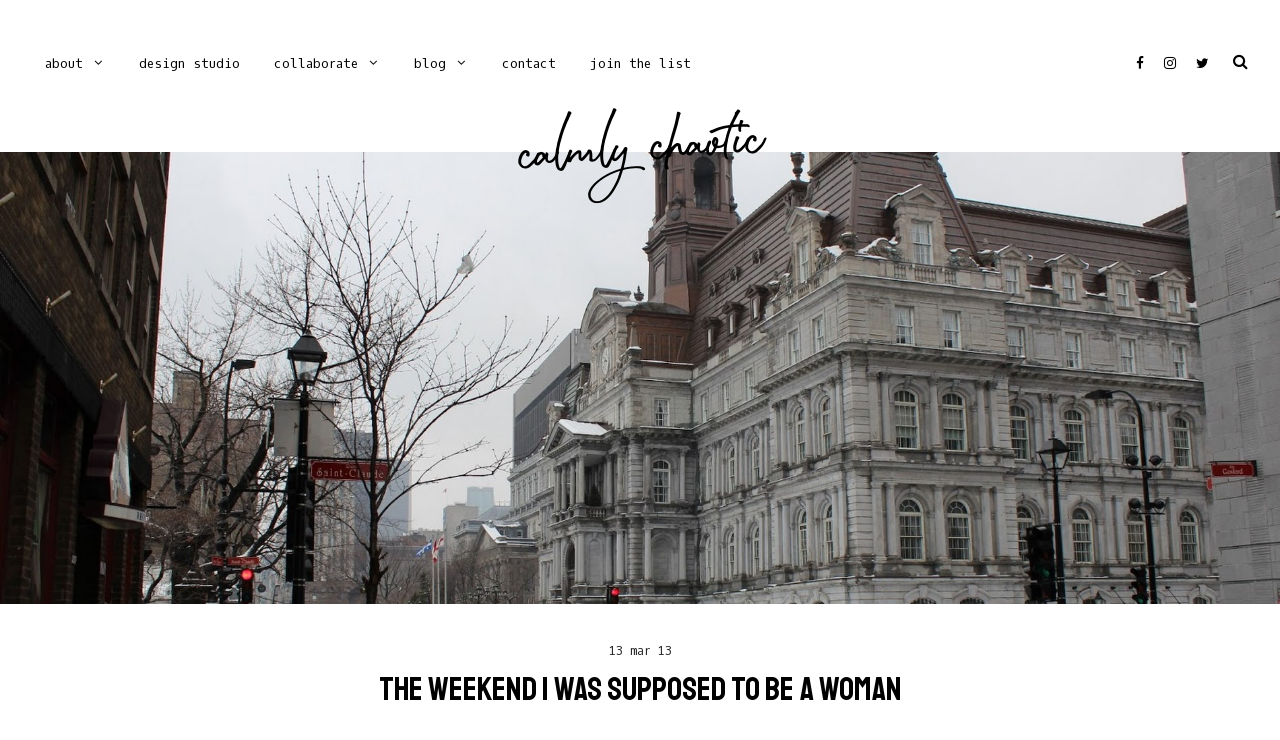

--- FILE ---
content_type: text/html; charset=UTF-8
request_url: http://www.calmlychaotic.ca/2013/03/the-weekend-i-was-supposed-to-be-woman.html
body_size: 365476
content:
<!DOCTYPE html>
<html dir='ltr' xmlns='http://www.w3.org/1999/xhtml' xmlns:b='http://www.google.com/2005/gml/b' xmlns:data='http://www.google.com/2005/gml/data' xmlns:expr='http://www.google.com/2005/gml/expr'>
<head>
<link href='https://www.blogger.com/static/v1/widgets/335934321-css_bundle_v2.css' rel='stylesheet' type='text/css'/>
<!-- Global site tag (gtag.js) - Google Analytics -->
<script async='async' src='https://www.googletagmanager.com/gtag/js?id=UA-136817581-1'></script>
<script>
  window.dataLayer = window.dataLayer || [];
  function gtag(){dataLayer.push(arguments);}
  gtag('js', new Date());

  gtag('config', 'UA-136817581-1');
</script>
<meta content='3f95b83e49c72a64a2dc5067fd509433' name='p:domain_verify'/>
<meta charset='utf-8'/>
<meta content='width=device-width, initial-scale=1, shrink-to-fit=no' name='viewport'/>
<title>the weekend I was supposed to be a woman &#8212; Calmly Chaotic</title>
<link href='http://www.calmlychaotic.ca/favicon.ico' rel='icon' type='image/x-icon'/>
<meta content='blogger' name='generator'/>
<link rel="alternate" type="application/atom+xml" title="Calmly Chaotic - Atom" href="http://www.calmlychaotic.ca/feeds/posts/default" />
<link rel="alternate" type="application/rss+xml" title="Calmly Chaotic - RSS" href="http://www.calmlychaotic.ca/feeds/posts/default?alt=rss" />
<link rel="service.post" type="application/atom+xml" title="Calmly Chaotic - Atom" href="https://www.blogger.com/feeds/1026298804734342493/posts/default" />

<link rel="alternate" type="application/atom+xml" title="Calmly Chaotic - Atom" href="http://www.calmlychaotic.ca/feeds/8748651649090014368/comments/default" />
<!--Can't find substitution for tag [blog.openIdOpTag]-->
<link href='http://www.calmlychaotic.ca/2013/03/the-weekend-i-was-supposed-to-be-woman.html' rel='canonical'/>
<meta content='the weekend I was supposed to be a woman.' name='description'/>
<link href='https://blogger.googleusercontent.com/img/b/R29vZ2xl/AVvXsEgO8zEYRZGJE7_GnucBuLUOtiGYh_xU031BrVizrmB-2rNAvXVSOj3dIQGv-VqVbqFfMTLPXMeh7sk_ytowsoVqeuLYKxTzX-aA25pQTaPzZZtqk7n1TmwI-36hUr8D4wx-f7u1FJBKAAA/w1200-h630-p-k-no-nu/IMG_6986.JPG' rel='image_src'/>
<meta content='article' property='og:type'/>
<meta content='Calmly Chaotic' property='og:site_name'/>
<meta content='http://www.calmlychaotic.ca/2013/03/the-weekend-i-was-supposed-to-be-woman.html' property='og:url'/>
<meta content='the weekend I was supposed to be a woman | Calmly Chaotic' property='og:title'/>
<meta content='the weekend I was supposed to be a woman.' property='og:description'/>
<meta content='https://blogger.googleusercontent.com/img/b/R29vZ2xl/AVvXsEgO8zEYRZGJE7_GnucBuLUOtiGYh_xU031BrVizrmB-2rNAvXVSOj3dIQGv-VqVbqFfMTLPXMeh7sk_ytowsoVqeuLYKxTzX-aA25pQTaPzZZtqk7n1TmwI-36hUr8D4wx-f7u1FJBKAAA/w1200-h630-p-k-no-nu/IMG_6986.JPG' property='og:image'/>
<meta content='summary' name='twitter:card'/>
<meta content='' name='twitter:site'/>
<meta content='' name='twitter:creator'/>
<meta content='http://www.calmlychaotic.ca/2013/03/the-weekend-i-was-supposed-to-be-woman.html' name='twitter:url'/>
<meta content='the weekend I was supposed to be a woman | Calmly Chaotic' name='twitter:title'/>
<meta content='the weekend I was supposed to be a woman.' name='twitter:description'/>
<meta content='https://blogger.googleusercontent.com/img/b/R29vZ2xl/AVvXsEgO8zEYRZGJE7_GnucBuLUOtiGYh_xU031BrVizrmB-2rNAvXVSOj3dIQGv-VqVbqFfMTLPXMeh7sk_ytowsoVqeuLYKxTzX-aA25pQTaPzZZtqk7n1TmwI-36hUr8D4wx-f7u1FJBKAAA/w1200-h630-p-k-no-nu/IMG_6986.JPG' property='twitter:image'/>
<script src='https://ajax.googleapis.com/ajax/libs/jquery/2.2.4/jquery.min.js'></script>
<style>/*! normalize.css v6.0.0 | MIT License | github.com/necolas/normalize.css */ button,hr,input{overflow:visible}audio,canvas,progress,video{display:inline-block}progress,sub,sup{vertical-align:baseline}[type=checkbox],[type=radio],legend{box-sizing:border-box;padding:0}html{line-height:1.15;-ms-text-size-adjust:100%;-webkit-text-size-adjust:100%}article,aside,details,figcaption,figure,footer,header,main,menu,nav,section{display:block}h1{font-size:2em;margin:.67em 0}figure{margin:1em 40px}hr{box-sizing:content-box;height:0}code,kbd,pre,samp{font-family:monospace,monospace;font-size:1em}a{background-color:transparent;-webkit-text-decoration-skip:objects}abbr[title]{border-bottom:none;text-decoration:underline;text-decoration:underline dotted}b,strong{font-weight:bolder}dfn{font-style:italic}mark{background-color:#ff0;color:#000}small{font-size:80%}sub,sup{font-size:75%;line-height:0;position:relative}sub{bottom:-.25em}sup{top:-.5em}audio:not([controls]){display:none;height:0}img{border-style:none}svg:not(:root){overflow:hidden}button,input,optgroup,select,textarea{margin:0}button,select{text-transform:none}[type=reset],[type=submit],button,html [type=button]{-webkit-appearance:button}[type=button]::-moz-focus-inner,[type=reset]::-moz-focus-inner,[type=submit]::-moz-focus-inner,button::-moz-focus-inner{border-style:none;padding:0}[type=button]:-moz-focusring,[type=reset]:-moz-focusring,[type=submit]:-moz-focusring,button:-moz-focusring{outline:ButtonText dotted 1px}legend{color:inherit;display:table;max-width:100%;white-space:normal}textarea{overflow:auto}[type=number]::-webkit-inner-spin-button,[type=number]::-webkit-outer-spin-button{height:auto}[type=search]{-webkit-appearance:textfield;outline-offset:-2px}[type=search]::-webkit-search-cancel-button,[type=search]::-webkit-search-decoration{-webkit-appearance:none}::-webkit-file-upload-button{-webkit-appearance:button;font:inherit}summary{display:list-item}[hidden],template{display:none}

.clearfix:after {content:'';display:block;clear:both;}</style>
<link href='https://maxcdn.bootstrapcdn.com/font-awesome/4.7.0/css/font-awesome.min.css' rel='stylesheet'/>
<link href='https://fonts.googleapis.com/css?family=Oxygen+Mono|Staatliches|Sumana:400,700' rel='stylesheet'/>
<style>
/*! Generated by Font Squirrel (https://www.fontsquirrel.com) on December 19, 2018 */
@font-face {
    font-family: 'learning_curveregular';
    src: url([data-uri]) format('woff2'),
         url([data-uri]) format('woff');
    font-weight: normal;
    font-style: normal;
}
@font-face {
    font-family: 'learning_curvebold';
    src: url([data-uri]) format('woff2'),
         url([data-uri]) format('woff');
    font-weight: normal;
    font-style: normal;
}
</style>
<style>
@font-face {
    font-family: 'weyouthregular';
    src: url([data-uri]) format('woff2'),
         url([data-uri]) format('woff');
    font-weight: normal;
    font-style: normal;
}
</style>
<style id='page-skin-1' type='text/css'><!--
/*/// ---------------------------------------------------------
*
*  Responsive Blogger Template
*  Name:        Ethereal
*  Version:     1.0
*  Date:        December 2018
*  Author:      Gabriela Melo
*  URL:         https://shop.gabrielamelo.com.br/
*  Etsy:        https://www.etsy.com/shop/shopgabrielamelo
*
* ------------------------------------------------------- ///*/
/*/// ------------------------------
~   General
------------------------------ ///*/
*, *:after, *:before {
-webkit-box-sizing: border-box;
-moz-box-sizing: border-box;
box-sizing: border-box;
}
html {
font-size: 62.5%;
}
.hidden {
display: none;
}
body {
background: #ffffff;
color: #222222;
font: normal normal 16px sumana, serif;
line-height: normal;
overflow-wrap: break-word;
word-break: break-word;
word-wrap: break-word;
}
img {
display: block;
height: auto;
max-width: 100%;
}
a {
color: #c8a093;
text-decoration: none;
}
a:hover {
color: #000000;
}
em, i {
font-family: georgia, serif;
font-style: italic;
}
:focus {
outline: 0;
}
::-webkit-scrollbar {
background: #f1f1f1;
height: 7px;
width: 10px;
}
::-webkit-scrollbar-thumb:vertical {
background: #828282;
height: 50px;
}
::-webkit-scrollbar-thumb:horizontal {
background: #828282;
height: 7px;
}
::-moz-selection {
color: #c8a093;
}
::selection {
color: #c8a093;
}
/*/// ------------------------------
~   Columns
------------------------------ ///*/
.section {
margin: 0;
}
@media screen and (min-width:50em) {
.container {
margin: 0 auto;
max-width: 1200px;
width: 85%;
}
.home-view .container {
max-width: 1400px;
}
}
.sidebar {
margin: 0 auto;
max-width: 400px;
padding: 0;
width: 100%;
}
@media screen and (min-width:61em) {
.main {
float: left;
width: 66%;
}
.sidebar {
float: right;
width: 29%;
}
.home-view .main {
width: 100%;
}
}
.home-view .sidebar {
display: none;
}
/*/// ------------------------------
~   Menu
------------------------------ ///*/
.menu-gbml {
margin: 0 auto;
padding: 0 2em;
}
.widget-content > .navtoggle.outside {
display: block;
margin-top: 10px;
}
.widget-content > .navtoggle.outside:hover,
.widget-content > .navtoggle.outside:focus {
cursor: pointer;
}
.nav-icon3 {
width: 30px;
height: 20px;
position: relative;
top: 4px;
-webkit-transform: rotate(0deg);
-moz-transform: rotate(0deg);
-o-transform: rotate(0deg);
transform: rotate(0deg);
-webkit-transition: .5s ease-in-out;
-moz-transition: .5s ease-in-out;
-o-transition: .5s ease-in-out;
transition: .5s ease-in-out;
cursor: pointer;
}
.nav-icon3 span {
display: block;
position: absolute;
height: 2px;
width: 100%;
background: #000000;
opacity: 1;
left: 0;
-webkit-transform: rotate(0deg);
-moz-transform: rotate(0deg);
-o-transform: rotate(0deg);
transform: rotate(0deg);
-webkit-transition: .25s ease-in-out;
-moz-transition: .25s ease-in-out;
-o-transition: .25s ease-in-out;
transition: .25s ease-in-out;
}
.nav-icon3 span:nth-child(1) {
top: 0px;
}
.nav-icon3 span:nth-child(2),
.nav-icon3 span:nth-child(3) {
top: 7px;
}
.nav-icon3 span:nth-child(4) {
top: 14px;
}
.nav-icon3.open span:nth-child(1) {
top: 7px;
width: 0%;
left: 50%;
}
.nav-icon3.open span:nth-child(2) {
-webkit-transform: rotate(45deg);
-moz-transform: rotate(45deg);
-o-transform: rotate(45deg);
transform: rotate(45deg);
}
.nav-icon3.open span:nth-child(3) {
-webkit-transform: rotate(-45deg);
-moz-transform: rotate(-45deg);
-o-transform: rotate(-45deg);
transform: rotate(-45deg);
}
.nav-icon3.open span:nth-child(4) {
top: 7px;
width: 0%;
left: 50%;
}
.menu {
color: #000000;
display: none;
font: normal normal 13px oxygen mono, monospace;
text-align: left;
text-transform: lowercase;
}
.menu ul {
list-style-type: none;
padding-left: 0;
padding-top: 1em;
}
.menu a {
color: #000000;
}
.menu a:focus,
.menu a:hover {
color: #c8a093;
}
.menu li.parent {
padding: 1em;
}
.menu li.parent i.fa.fa-fw {
display: block;
float: right;
}
.menu li.parent ul.level-two,
.menu li.parent ul.level-three {
border: 1px solid #cccccc;
background: #ffffff;
font-size: 95%;
padding: 1em;
}
.menu li.parent ul.level-two li a,
.menu li.parent ul.level-three li a {
display: block;
padding: .5em;
}
.menu li.parent > ul.level-two {
display: none;
margin-top: .5em;
}
.menu ul.level-three {
display: none;
}
.menu .fa {
display: inline-block;
color: #000000;
margin: 0 .2em;
text-align: right;
}
.menu .fa a {
font-size: 0;
padding: 0 !important;
}
.menu .fa:hover,
.menu .fa:focus {
cursor: pointer;
}
.menu ul.level-two .child-item.sharewidth i.fa.fa-fw.fa-angle-right {
margin-top: -1.5em;
}
@media screen and (min-width: 50em) {
.widget-content > .navtoggle.outside,span.navtoggle {
display: none !important;
}
.menu {
display: block !important;
}
.menu ul {
position: relative;
z-index: 999;
}
.menu li.parent {
border: 0;
display: inline-table;
}
.menu li.parent ul.level-two,
.menu li.parent ul.level-three {
padding: 1em 0;
text-align: left;
width: 200px;
}
.menu li.parent ul.level-two li a,
.menu li.parent ul.level-three li a {
padding: .5em 2em;
}
.menu li.parent ul.level-two {
display: none;
margin: 0;
left: auto;
position: absolute;
top: 100%;
overflow-wrap: break-word;
word-break: break-word;
word-wrap: break-word;
}
.menu li.parent .level-three {
display: none;
font-size: 90%;
position: absolute;
left: 100%;
overflow-wrap: break-word;
word-break: break-word;
word-wrap: break-word;
-webkit-transform: translateY(-3em);
-ms-transform: translateY(-3em);
transform: translateY(-3em);
}
.menu li.parent .level-three li {
display: block;
transition: .3s all ease;
position: relative;
white-space: nowrap;
}
.menu .level-two:hover,
.menu li.parent:hover .level-two,
.menu .child-item.sharewidth:hover .level-three {
display: block;
}
.menu li.parent ul.level-two:before,
.menu li.parent ul.level-three:before,
.menu .fa {
display: none;
}
.menu ul.level-two .child-item.sharewidth i.fa.fa-fw.fa-angle-right {
padding-right: 1.5em;
-webkit-transform: rotate(0deg);
-ms-transform: rotate(0deg);
transform: rotate(0deg);
}
}
#Pagelist100 {
position: relative;
width: 100%;
}
#Pagelist100.widget.PageList {
margin: 10px 0 !important;
}
.PageList LI.selected A {
font-weight: normal !important;
}
/*/// ------------------------------
~  Search
------------------------------ ///*/
.menu-section {
position: relative;
}
#HTML100 {
display: block;
float: right;
margin-top: 0;
width: 100%;
}
#HTML100 .widget-content {
background: #FFFFFF;
display: none;
padding: 1em 1em 4em 1em;
position: relative;
z-index: 99;
}
.search-icon {
color: #000000;
font-size: 100%;
text-align: right;
position: absolute;
top: 1.2em;
right: 0;
z-index: 9999;
}
.search-icon:hover,
.search-icon:focus {
cursor: pointer;
opacity: .7;
}
.gbml-search .search-form {
color: #c8a093;
width: 100%;
}
.gbml-search input {
background: none;
color: #000;
border: 0;
font: normal normal 13px oxygen mono, monospace;
margin: 0 auto;
padding-bottom: .3em;
text-align: center;
width: 100%;
}
.gbml-search input:focus {
outline: 0;
}
@media screen and (max-width: 50em) {
.search-icon {
top: -.1em;
}
}
/*/// ------------------------------
~   Social Icons
------------------------------ ///*/
#HTML300 {
position: absolute;
right: 1.4em;
top: 1.3em;
text-align: center;
z-index: 9999;
}
@media screen and (max-width: 50em) {
#HTML300 {
top: 0;
}
}
.social-icons {
font-family: FontAwesome;
}
.social-icons a {
color: #000000;
font-size: 85%;
margin-right: 1.2em;
}
.social-icons a::last-of-type {
margin: 0;
}
.social-icons a:hover {
color:  #c8a093;
}
.social-icons a.facebook-icon:before {content:"\f09a";}
.social-icons a.instagram-icon:before {content:"\f16d";}
.social-icons a.twitter-icon:before {content:"\f099";}
.social-icons a.pinterest-icon:before {content:"\f231";}
.social-icons a.tumblr-icon:before {content:"\f173";}
.social-icons a.youtube-icon:before {content:"\f16a";}
.social-icons a.email-icon:before {content:"\f003";}
.social-icons a.feed-icon:before {content:"\f09e";}
.social-icons a.bloglovin-icon:before {content:"\f004";}
/*/// ------------------------------
~   Header
------------------------------ ///*/
.header-wrap {
margin: 0 auto 8em;
}
.home-view .header-wrap,
.single-view .header-wrap {
margin: 2.4em auto 0;
}
.header {
display: -moz-box;
display: -ms-flexbox;
display: -webkit-flex;
display: -webkit-box;
display: flex;
justify-content: center;
}
.container-header {
-webkit-transform: rotate(-4deg) translateY(40px);
-ms-transform: rotate(-4deg) translateY(40px);
transform: rotate(-4deg) translateY(40px);
max-width: 300px;
text-align: center;
z-index: 99999;
}
.home-view .container-header,
.single-view .container-header {
margin-top: -2.4em;
}
#Header1 {
font: normal normal 29px weyouthregular, serif;
line-height: 1;
margin: 0;
text-transform: lowercase;
}
#Header1 a {
color: #000000;
text-shadow: 0 0 13px rgba(0, 0, 0, 0);
}
#Header1 h1 {
margin: 0;
font-weight: 400;
}
@media screen and (max-width: 40em) {
#Header1 h1 {
font-size: 16vw;
}
.home-view .container-header {
margin-top: -.7em;
}
}
#Header1 p {
font: normal normal 16px sumana, serif;
letter-spacing: 1px;
margin: 0;
text-transform: lowercase;
}
.header.image-placement-behind {
background-repeat: no-repeat;
background-position: center;
-webkit-background-size: cover;
background-size: cover;
}
.header.image-placement-behind.has-image {
background-repeat: no-repeat;
background-position: center;
-webkit-background-size: cover;
background-size: cover;
}
.header.image-placement-replace.has-image,
.header.image-placement-replace.has-image img,
.header.image-placement-before-description.has-image,
.header.image-placement-before-description.has-image img  {
margin: 0 auto;
}
/*/// ------------------------------
~   Slide
------------------------------ ///*/
#HTML200 {
margin: 0;
}
.cycle-slideshow {
display: block;
height: 670px;
margin: 0;
overflow: hidden;
position: relative;
width: 100%;
z-index: 1;
}
.cycle-slideshow ul {
height: 100%;
height: 100vh;
padding: 0;
width: 100%;
}
.cycle-slideshow li {
height: 100%;
margin: 0;
padding: 0;
width: 100%;
}
.cycle-prev,
.cycle-next {
color: #FFFFFF;
cursor: pointer;
font-size: 5em;
height: 70px;
position: absolute;
bottom: 2em;
width: 30px;
z-index: 800;
-webkit-transition: .25s;
-moz-transition: .25s;
-ms-transition: .25s;
-o-transition: .25s;
}
.cycle-prev {
outline: 0;
position: absolute;
left: 2%;
z-index: 999;
-webkit-transition: .25s;
-moz-transition: .25s;
-ms-transition: .25s;
-o-transition: .25s;
}
.cycle-next {
outline: 0;
position: absolute;
left: 6%;
z-index: 999;
-webkit-transition: .25s;
-moz-transition: .25s;
-ms-transition: .25s;
-o-transition: .25s;
}
.slide-inside {
background: transparent;
display: table;
height: 100%;
padding: 0;
transition: all .25s ease-out;
vertical-align: middle;
width: 100%;
-webkit-transition: all .25s ease-out;
-moz-transition: all .25s ease-out;
-o-transition: all .25s ease-out;
}
.slide-inside:hover {
background: rgba(255,255,255,.1);
}
.slide-title,
.slide-title a:hover {
display: table-cell;
vertical-align: bottom;
height: 50%;
}
.slide-image {
background-attachment: fixed;
background-position: center;
background-repeat: no-repeat;
background-size: cover;
height: 100%;
width: 100%;
}
.slide-border {
background: #ffffff;
display: block;
height: 100%;
width: 2px;
position: absolute;
left: 10%;
top: 0;
bottom: 0;
}
.slide-container {
border-top: 2px solid #ffffff;
border-left: 2px solid #ffffff;
float: right;
padding: 2em 2em 12em 2em;
text-align: left;
width: 90%;
}
.slide-cat {
color: #FFFFFF;
font: normal 15px oxygen mono, monospace;
margin: 0 0 .6em;
text-transform: lowercase;
}
.slide-h3 {
color: #FFFFFF;
display: block;
font: normal 45px staatliches, sans-serif;
margin-bottom: .1em;
text-transform: uppercase;
z-index: 9;
}
.slide-more {
color: #FFFFFF;
display: inline-block;
font: normal 15px oxygen mono, monospace;
margin: 0;
text-transform: lowercase;
-webkit-transition: all .25s ease-out
-moz-transition: all .25s ease-out;
-o-transition: all .25s ease-out;
transition: all .25s ease-out;
}
.slide-divider,
.slide-excerpt {
display: none;
}
@media screen and (max-width: 61em) {
.slide-container {
border-left: 0;
padding-bottom: 7em;
text-align: center;
width: 100%;
}
.slide-border {
display: none;
}
.cycle-prev,
.cycle-next {
bottom: .8em;
}
.cycle-next {
left: 92%;
}
}
@media screen and (max-width: 50em) {
.cycle-slideshow {
height: 600px;
}
.slide-image {
background-attachment: scroll;
}
.cycle-next {
left: 88%;
}
}
/*/// ------------------------------
~   Featured Images
------------------------------ ///*/
.featured-images-wrap {
margin: 2em auto;
max-width: 1400px;
}
.featured-images-wrap figure {
margin: 0;
}
.featured-images-wrap .widget {
margin-bottom: 1em;
}
.featured-images-wrap img {
border: 30px solid #ffffff;
border-radius: 100%;
margin: 0 auto;
width: 100%;
-webkit-transition: 0.70s;
-moz-transition: 0.70s;
-ms-transition: 0.70s;
-o-transition: 0.70s;
transition: 0.70s;
}
.featured-images-wrap img:hover,
.featured-images-wrap img:focus {
-webkit-transition: 0.70s;
-moz-transition: 0.70s;
-ms-transition: 0.70s;
-o-transition: 0.70s;
transition: 0.70s;
-webkit-transform: rotate(-20deg);
-moz-transform: rotate(-20deg);
-ms-transform: rotate(-20deg);
-o-transform: rotate(-20deg);
transform: rotate(-20deg);
}
.featured-images-wrap .image-caption {
color: #000000;
display: block;
font: normal 15px oxygen mono, monospace;
margin: 0 0 1em;
text-align: center;
}
@media screen and (min-width: 50em) {
.featured-images-wrap {
margin: 0 auto 3em;
}
.featured-images-wrap .widget {
display: inline-block;
width: 32%;
margin-right: 1.33%;
}
#HTML700 {
margin-right: 0;
}
}
@media screen and (min-width: 75em) {
.featured-images-wrap {
margin-top: -9em;
position: relative;
z-index: 999999;
}
}
/*/// ------------------------------
~   Follow by Email
------------------------------ ///*/
.fbe-wrap {
border-bottom: 1px solid #000000;
margin: 5em 0 0;
padding-bottom: 5em;
position: relative;
}
#FollowByEmail1 {
margin: 0 auto;
max-width: 1300px;
width: 100%;
}
#FollowByEmail1 h3 {
color: #000000;
font: normal normal 60px learning_curveregular, serif;
margin: 0 0 .5em 0;
}
.FollowByEmail input,
.FollowByEmail button {
background: none;
border: 0;
border-radius: 0;
color: #000000;
display: inline-block;
font: normal 25px staatliches, sans-serif;
padding: .5em 0;
text-transform: uppercase;
width: 88%;
}
.FollowByEmail input::placeholder {
color: #000000;
opacity: 1;
}
.FollowByEmail input::-ms-input-placeholder {
color: #000000;
}
.FollowByEmail input:-ms-input-placeholder {
color: #000000;
}
.FollowByEmail input {
border-bottom: 1px solid #000000;
margin-bottom: .5em;
}
.FollowByEmail button {
background: #000000;
border-radius: 100%;
color: #FFFFFF;
font: normal 30px staatliches, sans-serif;
margin-left: -1.5em;
padding: .5em;
text-align: center;
height: 90px;
width: 90px;
}
.FollowByEmail button:hover,
.FollowByEmail button:focus {
background: #c8a093;
cursor: pointer;
}
.FollowByEmail input:focus,
.FollowByEmail button:focus {
outline: 0 !important;
box-shadow: none !important;
border-radius: 0 !important;
}
.FollowByEmail .title {
float: left;
padding: .3em 0 0 .3em;
width: 35%;
text-align: center;
}
.FollowByEmail .widget-content {
float: right;
width: 55%;
}
@media screen and (max-width: 64em) {
.FollowByEmail .title,
.FollowByEmail .widget-content {
float: none;
display: block;
margin: 0;
padding: 0 1em;
text-align: center;
width: 100%;
}
.FollowByEmail input {
text-align: center;
}
.FollowByEmail button {
margin-left: 0;
}
}
/*/// ------------------------------
~   About Me
------------------------------ ///*/
.about-me-wrap {
border-bottom: 1px solid #000000;
position: relative;
}
.about-border {
background: #ffffff;
border: 1px solid #000000;
display: block;
height: 400px;
margin: 0 auto;
max-width: 1400px;
position: relative;
top: -3em;
width: 100%;
z-index: 9;
}
.about-me {
margin: 0 auto;
max-width: 1400px;
padding: 0 4em;
position: relative;
margin-top: -415px;
z-index: 9999;
}
.about-me figure {
margin: 0;
}
.about-me img {
display: block;
width: 100%;
}
#Image500,
#HTML500 {
display: inline-table;
vertical-align: top;
width: 55%;
}
#HTML500 {
font: normal normal 15px sumana, serif;
line-height: 2;
padding: 0 0 0 4em;
width: 45%;
}
#HTML500 h3 {
color: #000000;
font: normal 45px staatliches, sans-serif;
text-transform: uppercase;
}
#HTML500 .social-icons {
margin-top: 1.5em;
}
@media screen and (max-width: 64em) {
#Image500,
#HTML500 {
display: block;
padding: 1em;
text-align: center;
width: 100%;
}
}
@media screen and (max-width: 37.5em) {
.about-border {
display: none;
}
.about-me {
padding: 0 2em;
margin-top: 0;
}
}
/*/// ------------------------------
~   Youtube
------------------------------ ///*/
#HTML600 h3 {
color: #000000;
font: normal 40px staatliches, sans-serif;
margin-bottom: .5em;
text-align: center;
text-transform: uppercase;
}
#HTML600 {
margin: 5em -4em 6em -4em;
max-width: 1400px;
}
@media screen and (max-width: 37.5em) {
#HTML600 {
margin: 5em -2em 6em -2em;
}
}
.yt-gallery-content {
display: -moz-box;
display: -ms-flexbox;
display: -webkit-flex;
display: -webkit-box;
display: flex;
flex-wrap: wrap;
justify-content: space-between;
}
.yt-gallery img {
display: block;
width: 100%;
}
.yt-gallery-content-item {
position: relative;
}
.yt-item-overlay {
position: absolute;
display: block;
z-index: 50;
top: 0;
background: #000;
bottom: 0;
left: 0;
right: 0;
opacity: .3;
transition: all .3s;
}
.yt-item-overlay:hover {
opacity: 0;
}
.yt-overlay-icon {
fill: #FFFFFF;
position: absolute;
top: 50%;
left: 50%;
z-index: 100;
-webkit-transform: translateY(-50%) translateX(-50%);
-ms-transform: translateY(-50%) translateX(-50%);
transform: translateY(-50%) translateX(-50%);
}
/*/// ------------------------------
~   Featured Categories
------------------------------ ///*/
.featured-categories-wrap {
display: block;
margin-top: 4em;
}
.featured-categories h3 {
color: #000000;
font: normal 45px learning_curveregular, serif;
margin-bottom: .5em;
text-align: center;
}
.recent-posts-container {
text-align: center;
width: 100%;
}
.recent-post-thumb:hover,
.recent-post-thumb:focus {
opacity: .8;
}
.recent-post-thumb,
.recent-post-text-wrap {
width: 100%;
}
.recent-post-text-wrap {
font: normal 16px sumana, serif;
line-height: 1.6;
padding: 2em;
}
.recent-post-title {
font: normal 33px staatliches, sans-serif;
margin-bottom: .6em;
}
.recent-post-title a {
color: #000000;
}
.recent-post-title a:hover,
.recent-post-title a:focus {
color: #c8a093;
}
.recent-posts-details:before {
background: #000000;
content: "";
display: block;
height: 1px;
margin: 1em auto;
width: 130px;
}
.recent-posts-details {
font: normal 10px oxygen mono, monospace;
margin-top: .5em;
text-transform: lowercase;
}
.recent-posts-details a {
color: #000000;
}
.recent-posts-details a:hover,
.recent-posts-details a:focus {
color: #c8a093;
}
@media screen and (min-width: 64em) {
.featured-categories h3 {
text-align: left;
}
.recent-posts-container {
display: table;
width: 100%;
}
.recent-post-thumb,
.recent-post-text-wrap {
display: inline-table;
height: 100%;
vertical-align: middle;
text-align: left;
position: relative;
width: 50%;
}
.recent-post-text-wrap {
padding: 3em;
}
.recent-posts-list:nth-of-type(2) .recent-post-thumb {
right: -50%;
}
.recent-posts-list:nth-of-type(2) .recent-post-text-wrap {
right: 50%;
text-align: right;
}
.recent-posts-list:nth-of-type(1) .recent-posts-details:before {
margin: 2em 0 .8em -6.5em;
float: left:
}
.recent-posts-list:nth-of-type(2) .recent-posts-details:before {
margin: 2em 0 .8em 0;
position: relative;
left: 89%;
}
}
/*/// ------------------------------
~   Posts
------------------------------ ///*/
.post {
line-height: 1.8em;
margin-bottom: 3em;
}
.post-location .post-location-place::before {
content:"\f041";
font-family: FontAwesome;
padding-right: .2em;
}
.post-date {
font: normal 12px oxygen mono, monospace;
text-transform: lowercase;
}
.post-title {
color: #000000;
font: normal 33px staatliches, sans-serif;
padding-bottom: 1em;
text-transform: uppercase;
}
a.post-title-link {
color: #000000;
padding: 0;
}
a.post-title-link:hover {
color: #c8a093;
}
.post-snippet {
font-weight: normal;
font-style: normal;
}
.post-thumb img {
height: auto;
width: 100%;
}
.post-thumb:hover,
.post-thumb:focus {
opacity: .8;
}
.separator,
.separator > a {
display: block;
margin: 0 !important;
}
.post .separator > a > img,
.post .tr-caption-container img {
margin: 0 auto;
padding: .2em 0;
}
.post-body table {
padding: 0 !important;
}
.post-body .tr-caption {
font-size: 85%;
padding: .5em 0;
}
.post-body h2,
.post-body h3,
.post-body h4 {
padding: .5em 0;
text-transform: uppercase;
}
.post-body h2 {
font: normal 26px staatliches, sans-serif;
}
.post-body h3 {
font: normal 23px staatliches, sans-serif;
}
.post-body h4 {
font: normal 20px staatliches, sans-serif;
}
.post-body blockquote,
.post-body blockquote.tr_bq {
border: 1px solid #c8a093;
font: normal 13px oxygen mono, monospace;
margin: 1.5em 0;
padding: 2em;
}
.post ul {
color: #000000;
font: normal 13px oxygen mono, monospace;
}
.post ol {
counter-reset: li;
color: #111111;
}
.post ol li {
font: normal 13px oxygen mono, monospace;
list-style: none;
}
.post ol li:before {
background: #f1f1f1;
color: #111111;
content: counter(li);
counter-increment: li;
margin: 0 1em .8em -2em;
padding: 2px 9px 2px 9px;
text-align: center;
}
.post-body .img-left {
padding: 1em 1em 1em 0!important;
}
.post-body .img-right {
padding: 1em 0 1em 1em!important;
}
@media screen and (max-width: 50em) {
.post-body .img-left, .post-body .img-left img, .post-body .img-right, .post-body .img-right img {
max-width: 100% !important;
padding: 1em 0 1em 0 !important;
width: 800px !important;
}
}
.index-view .post {
margin-bottom: 5em;
}
.index-view .post-header {
font: normal 13px oxygen mono, monospace;
padding: 1em 0;
}
.index-view .post-header a {
color: #000000;
}
.index-view .post-header a:hover,
.index-view .post-header a:focus {
color: #c8a093;
}
.index-view .post-date,
.index-view .post-labels {
display: inline-block;
}
.index-view .post-date:after {
content: " . ";
display: inline-block;
}
.index-view .post-title {
padding: .2em 0 .6em;
}
.index-view .post-snippet {
border-left: 1px solid #000000;
font-style: normal;
font-weight: normal;
margin: 0 0 1.5em 0;
padding-left: 4em;
text-align: justify;
width: 100%;
}
.index-view .jump-link {
margin: 0;
}
.index-view .jump-link a {
color: #000000;
font: normal 13px oxygen mono, monospace;
text-transform: lowercase;
}
.index-view .jump-link a:hover,
.index-view .jump-link a:focus {
color: #c8a093;
}
@media screen and (max-width: 50em) {
.index-view .post {
padding: 0 2em;
}
.index-view .post-thumb {
margin: 0 -2em;
}
}
/*/// ------------------------------
~   Homepage Posts
------------------------------ ///*/
.home-view .main:before {
color: #000000;
content: "Latest Posts";
display: block;
font: normal 50px learning_curveregular, serif;
margin: 3em auto .5em;
text-align: center;
}
.home-view .post-header {
padding: 2em;
text-align: center;
}
.home-view .post-title {
font: normal 22px staatliches, sans-serif;
padding-bottom: .3em;
}
.home-view .blog-posts {
display: -moz-box;
display: -ms-flexbox;
display: -webkit-flex;
display: -webkit-box;
display: flex;
justify-content: space-between;
}
.home-view .post {
width: 24%;
}
@media screen and (max-width: 70em) {
.home-view .blog-posts {
flex-wrap: wrap;
}
.home-view .post {
width: 48%;
}
}
@media screen and (max-width: 50em) {
.home-view .blog-posts {
flex-wrap: wrap;
}
.home-view .post {
width: 100%;
}
}
/*/// ------------------------------
~   Pager
------------------------------ ///*/
.blog-pager {
display: block;
margin-bottom: 4em;
text-align: center;
text-transform: uppercase;
}
.blog-pager a {
color: #000000;
background: #FFFFFF;
border: 1px solid #000000;
font: normal 22px staatliches, sans-serif;
line-height: 3em;
padding: .8em 2em .7em 2em;
text-transform: uppercase;
}
.blog-pager a:hover,
.blog-pager a:focus {
color: #c8a093;
}
a.blog-pager-newer-link,
a.blog-pager-home-link {
border-right: 0;
}
.blog-pager-newer-link.disabled:focus,
.blog-pager-older-link.disabled:focus,
.blog-pager-newer-link.disabled:hover,
.blog-pager-older-link.disabled:hover,
.blog-pager-newer-link.disabled,
.blog-pager-older-link.disabled {
color: #CCCCCC;
cursor: text;
}
@media screen and (max-width: 38em) {
.blog-pager a {
display: block;
}
a.blog-pager-newer-link,
a.blog-pager-home-link {
border-bottom: 0;
border-right: 1px solid #000000;
}
}
/*/// ------------------------------
~   Sidebar
------------------------------ ///*/
.sidebar {
line-height: 1.8em;
}
.sidebar .widget {
margin: 0 0 4em;
}
.sidebar h3 {
color: #000000;
font: normal 23px staatliches, sans-serif;
letter-spacing: 2px;
padding: 1em 0;
text-align: center;
text-transform: uppercase;
}
.sidebar ul {
list-style:none;
margin: 0;
padding: 0;
}
.sidebar li {
margin: 0;
padding: 0 0 .25em 1em;
}
/*/// --- profile --- ///*/
#Image100 figure,
#Image100.widget.Image {
margin: 0;
}
#Image100 h3,
#Text100 h3 {
display: none;
}
#Image100 .image-caption::before {
background: #000000;
content:"";
display: block;
height: 2em;
position: absolute;
bottom: 2.6em;
left: 50%;
width: 1px;
}
#Image100 .image-caption,
#Text100 {
padding: 1em 2em 2em 2em;
text-align: center;
}
#Image100 .image-caption {
color: #000000;
font: normal 32px staatliches, sans-serif;
margin-top: .8em;
padding-bottom: .5em;
text-transform: uppercase;
}
#Text100.widget.Text {
border-bottom: 1px solid #000;
margin-top: 0;
padding-top: 0;
padding-bottom: 5em;
}
/*/// --- pinterest --- ///*/
.pinterest-gallery {
float: left;
width: 50%;
}
.pinterest-gallery .pinterest-thumbnail {
background-position: 50% 50%;
background-size: cover;
padding-bottom: 100%;
position: relative;
width: 100%;
}
.pinterest-gallery .pinterest-icon {
align-items: center;
bottom: 0;
color: #000000;
display: -moz-box;
display: -ms-flexbox;
display: -webkit-flex;
display: -webkit-box;
display: flex;
font-family: FontAwesome;
font-size: 80%;
justify-content: center;
left: 0;
position: absolute;
right: 0;
top: 0;
opacity: 0;
z-index: 400;
}
.pinterest-gallery .pinterest-icon:hover {
background: #ffffff;
opacity: 0.5;
}
/*/// --- featured post --- ///*/
.FeaturedPost .widget-content {
position: relative;
}
.FeaturedPost .featured-post-title-link {
display: -moz-box;
display: -ms-flexbox;
display: -webkit-flex;
display: -webkit-box;
display: flex;
align-items: center;
bottom: 2.2em;
color: #000000;
font: normal 13px oxygen mono, monospace;
justify-content: center;
left: 2em;
opacity: 0;
position: absolute;
right: 2em;
top: 2em;
}
a.featured-post-title-link {
color: #000000;
}
.FeaturedPost .featured-post-title-link:hover {
background: #ffffff;
opacity: 0.8;
}
.FeaturedPost .featured-post-snippet {
display: none;
}
/*/// --- popular posts --- ///*/
.PopularPosts {
counter-reset: contarpp;
}
.pp-post {
margin-bottom: 2em;
padding-bottom: 1.6em;
}
.pp-post:last-of-type {
border: 0;
margin: 0;
padding-bottom: .3em;
}
.pp-thumbnail img {
padding: 0;
}
.PopularPosts .pp-thumbnail:hover,
.PopularPosts .pp-thumbnail:focus {
opacity: .8;
}
.PopularPosts .pp-thumbnail:after {
color: #c8a093;
content: counter(contarpp, decimal);
counter-increment: contarpp;
display: block;
font: normal normal 50px sumana, serif;
text-align: left;
margin-top: -1em;
}
h5.popular-post-title {
font: normal 20px staatliches, sans-serif;
margin: -2.7em 0 0 1em;
position: relative;
text-align: left;
text-transform: uppercase;
z-index: 99999;
}
.popular-post-title a {
color: #000000;
}
.popular-post-title a:hover,
.popular-post-title a:focus {
color: #c8a093;
}
.popular-post-snippet {
display: none;
}
/*/// --- archive --- ///*/
.BlogArchive {
border: 1px solid #000000;
font-size: 85%;
padding: 1.5em;
}
.BlogArchive h3 {
padding: 0;
text-align: left;
text-transform: uppercase;
}
.BlogArchive a {
color: #000000;
}
.BlogArchive a:hover {
color: #c8a093;
}
.BlogArchive .post-count {
color: #c8a093;
font-size: 80%;
padding-left: .5em;
}
.BlogArchive ul li .hierarchy-title a:before {
content: "\f068";
display: inline-block;
font-family: FontAwesome;
padding-right: .3em;
}
.collapsible {
-webkit-transition: height 0.3s cubic-bezier(0.4, 0, 0.2, 1);
transition: height 0.3s cubic-bezier(0.4, 0, 0.2, 1);
}
.collapsible,
.collapsible > summary {
display: block;
overflow: hidden;
}
.collapsible > :not(summary) {
display: none;
}
.collapsible[open] > :not(summary) {
display: block;
}
.collapsible:focus,
.collapsible > summary:focus {
outline: none;
}
.collapsible > summary {
cursor: pointer;
display: block;
padding: 0;
}
.collapsible:focus > summary,
.collapsible > summary:focus {
background-color: transparent;
}
.collapsible > summary::-webkit-details-marker {
display: none;
}
.collapsible-title {
-webkit-box-align: center;
-webkit-align-items: center;
-ms-flex-align: center;
align-items: center;
display: -webkit-box;
display: -webkit-flex;
display: -ms-flexbox;
display: flex;
}
.collapsible-title .title {
-webkit-box-flex: 1;
-webkit-flex: 1 1 auto;
-ms-flex: 1 1 auto;
flex: 1 1 auto;
-webkit-box-ordinal-group: 1;
-webkit-order: 0;
-ms-flex-order: 0;
order: 0;
overflow: hidden;
text-overflow: ellipsis;
white-space: nowrap;
}
.collapsible-title .chevron-down,
.collapsible[open] .collapsible-title .chevron-up {
display: block;
}
.collapsible-title .chevron-up,
.collapsible[open] .collapsible-title .chevron-down {
display: none;
}
.flat-button {
cursor: pointer;
display: inline-block;
font-weight: bold;
text-transform: uppercase;
border-radius: 2px;
padding: 8px;
margin: -8px;
}
.flat-icon-button {
background: transparent;
border: 0;
margin: 0;
outline: none;
padding: 0;
margin: -12px;
padding: 12px;
cursor: pointer;
box-sizing: content-box;
display: inline-block;
line-height: 0;
}
.flat-icon-button,
.flat-icon-button .splash-wrapper {
border-radius: 50%;
}
.flat-icon-button .splash.animate {
-webkit-animation-duration: 0.3s;
animation-duration: 0.3s;
}
/*/// --- list labels --- ///*/
.list-group a {
color: #000000;
display: block;
font: normal 13px oxygen mono, monospace;
margin: .3em 0;
padding: .5em;
text-align: center;
}
.list-group a:hover,
.list-group a:focus {
color: #c8a093;
}
.label-count {
color: #c8a093;
font-size: 85%;
}
/*/// --- cloud labels --- ///*/
.cloud-label-widget-content {
line-height: 2em;
text-align: center;
}
.cloud-label-widget-content a {
color: #000000;
font: normal 13px oxygen mono, monospace;
margin: .5em;
text-transform: lowercase;
}
.Label .cloud-label-widget-content a:hover,
.Label .cloud-label-widget-content a:focus {
color: #c8a093;
}
/*/// ------------------------------
~   Instagram
------------------------------ ///*/
#HTML40 h3:before {
content: "\f16d";
color: #000000;
display: block;
font-family: FontAwesome;
margin: 0 auto;
max-width: 100px;
text-align: center;
}
#HTML40 h3 {
color: #000000;
font: normal 40px learning_curveregular, serif;
margin-bottom: .3em;
text-align: center;
}
.insta-widget {
float: left;
position: relative;
width: 16.66%;
}
@media screen and (max-width: 64em) {
.insta-widget {
width: 33.33%;
}
}
.insta-widget img {
display: block;
width: 100%;
}
.insta-widget a {
background-size: cover;
background-repeat: no-repeat;
background-position: center;
position: absolute;
top: 0;
right: 0;
left: 0;
bottom: 0;
}
.insta-widget .insta-likes {
display: -moz-box;
display: -ms-flexbox;
display: -webkit-flex;
display: -webkit-box;
display: flex;
align-items: center;
bottom: 0;
color: #000000;
font: normal 13px oxygen mono, monospace;
letter-spacing: 2px;
justify-content: center;
left: 0;
opacity: 0;
position: absolute;
right: 0;
top:0;
}
.insta-widget .insta-likes:hover {
background: #FFFFFF;
opacity: 0.6;
}
@media screen and (max-width: 37.5em) {
.insta-widget .insta-likes:hover {
opacity: 0;
}
}
/*/// ------------------------------
~   Footer
------------------------------ ///*/
.footer {
margin-bottom: 1em;
margin-top: 2em;
padding-top: 2em;
}
.home-view .footer,
.index-view .footer,
.single-view .footer {
border-top: 1px solid #000000;
margin-top: -6.2em;
padding-top: 6em;
}
@media screen and (max-width: 50em) {
.index-view .footer {
margin-top: 2em;
padding-top: 2em;
}
}
.backtotop,
.credits-links {
font: normal 13px oxygen mono, monospace;
padding: 1.2em 1.5em 0 1.5em;
text-align: center;
text-transform: lowercase;
}
span.sep {
display: inline-block;
padding: 0 1em;
}
.backtotop a,
.credits-links a {
color: #000000;
}
.backtotop a:hover,
.backtotop a:focus,
.credits-links a:focus,
.credits-links a:hover {
color: #c8a093;
}
@media screen and (min-width: 50em) {
.blogname-footer {
float: left;
text-align: left;
width: 50%;
}
.backtotop {
float: right;
margin-top: -2.3em;
text-align: right;
width: 50%;
}
}
/*/// ------------------------------
~   Single Post
------------------------------ ///*/
@media screen and (max-width: 50em) {
.single-view .header-wrap {
margin-top: 5em;
}
}
.single-view .container,
.single-view .main {
float: none;
max-width: 100%;
width: 100%;
}
.post-thumb-s img {
display block;
width: 100%;
}
.single-view .post-header {
border-bottom: 1px solid #000000;
font: normal 13px oxygen mono, monospace;
margin: 0 auto 3em auto;
padding: 3em 2em;
text-align: center;
width: 100%;
}
.single-view .post-title {
margin: .3em auto 0 auto;
padding-bottom: 0;
max-width: 1000px;
}
.single-view .post-body,
.single-view .post-footer,
.single-view .blog-comments {
margin: 0 auto;
max-width: 1000px;
}
.single-view .post-body {
padding: 0 2em;
}
.single-view .post-footer {
margin-top: 1em;
padding: 3em 2em;
text-align: center;
}
.single-view .post-author {
color: #000000;
font: normal 32px learning_curveregular, serif;
-webkit-transform: rotate(-4deg);
-ms-transform: rotate(-4deg);
transform: rotate(-4deg);
}
.single-view .pa-name {
color: #000000;
display: block;
font: normal 45px learning_curveregular, serif;
}
.single-view .post-footer .post-labels {
font: normal 13px oxygen mono, monospace;
margin-top: 1em;
}
.single-view .post-footer .post-labels a {
color: #000000;
}
.single-view .post-footer .post-labels a:hover,
.single-view .post-footer .post-labels a:focus {
color: #c8a093;
}
.single-view .post-share {
font: normal 13px oxygen mono, monospace;
margin-top: 2em;
text-transform: lowercase;
}
.single-view .post-share a {
border: 1px solid #000000;
color: #000000;
display: inline-table;
padding: .5em .8em;
width: 19%;
}
.single-view .post-share a:hover,
.single-view .post-share a:focus {
border: 1px solid #000000;
color: #c8a093;
}
@media screen and (max-width: 37.5em) {
.single-view .post-share a {
padding: .6em 0;
margin-bottom: .350em;
width: 49%;
}
}
/*/// --- related posts --- ///*/
#related-posts {
border-top: 1px solid #000000;
border-bottom: 1px solid #000000;
display: -moz-box;
display: -ms-flexbox;
display: -webkit-flex;
display: -webkit-box;
display: flex;
justify-content: space-between;
margin-bottom: 5em;
padding: 4em 0;
flex-direction: column;
}
.related-wrap {
margin: 0 auto;
max-width: 1400px;
}
#related-posts h4 {
color: #000000;
font: normal 30px staatliches, sans-serif;
margin-bottom: .7em;
order: 0;
text-align: center;
}
#related-posts a {
margin: 0 !important;
order: 1;
position: relative;
width: 25%;
}
#related-title {
align-items: center;
background: #FFFFFF;
bottom: 1.6em;
color: #000000;
display: -moz-box;
display: -ms-flexbox;
display: -webkit-flex;
display: -webkit-box;
display: flex;
justify-content: center;
left: 0;
font: normal 13px oxygen mono, monospace;
text-align: center;
text-transform: lowercase;
padding: .5em;
position: absolute;
right: 0;
top: 0;
z-index: 700;
opacity: 0;
}
#related-title:hover,
#related-title:focus {
opacity: .8;
}
@media screen and (max-width: 42em) {
#related-posts a:nth-child(3),
#related-posts a:nth-child(4) {
display: none;
}
#related-posts a {
width: 50%;
}
}
/*/// --- post comments --- ///*/
.single-view .blog-comments .footer {
border: 0;
}
.comments h3 {
color: #000000;
font: normal 30px staatliches, sans-serif;
text-align: center;
text-transform: uppercase;
}
.comment-actions {
font-size: 80%;
font: normal 13px oxygen mono, monospace;
text-transform: lowercase;
}
.comment-actions a {
font-size: 90%;
padding: .5em .3em;
}
.comment-actions a:hover {
text-decoration: underline;
}
.comments .comments-content .datetime {
font-size: 80%;
margin-left: .6em;
}
.comments .comments-content .datetime a {
color: #000000;
}
.comments .comment-header,
.comments .comment-thread.inline-thread .comment {
position:relative;
}
.comments .continue a {
font-weight:normal;
}
.comments .thread-toggle {
font: normal 13px oxygen mono, monospace;
margin-top: .6em;
}
.comment-thread ol {
margin:0 0 1em;
}
.comment-thread .comment-content a,
.comments .user a,
.comments .comment-thread.inline-thread .user a {
font: normal 14px oxygen mono, monospace;
color: #000000;
text-transform: lowercase;
}
#comments .avatar-image-container img {
border:0;
}
.comments .avatar-image-container {
display: none;
}
.comments .comment-block,
.comments .comments-content .comment-replies,
.comments .comment-replybox-single {
margin-left: 1px;
}
.comments .comment-block,
.comments .comment-thread.inline-thread .comment {
border: 1px solid #000000;
padding: 1.2em 1.5em;
}
.comments .comments-content .comment {
margin: 1em 0 0;
padding: 0;
width: 100%;
}
.comments .comments-content .icon.blog-author {
position: absolute;
right: -1.4em;
margin: 0px;
top: -1.05em;
}
.comments .comments-content .inline-thread {
padding:0 0 0 1em;
}
.comments .comments-content .comment-replies {
margin-top:0;
}
.comments .comment-thread.inline-thread {
background: none;
border-left: 1px solid #cccccc;
}
.comments .comment-thread.inline-thread .comment .comment-block {
background: none;
border: 0;
margin: 0 !important;
padding: 0;
}
.comments .continue {
border-top:0;
width: 100%;
}
.comments .continue a {
padding:10px 0;
text-align:center;
}
.comment .continue {
display:none;
}
#comment-editor {
width: 100% !important;
}
#comment-post-message {
margin-bottom: 4em;
text-align: center;
text-transform: uppercase;
}
.comment-form {
max-width: 100%;
width: 100%;
}
/*/// ------------------------------
~   Pages + Contact Form
------------------------------ ///*/
.page-view .main {
float: none;
margin: 0 auto;
max-width: 1000px;
padding: 0 2em;
width: 100%;
}
.page-view .post h1 {
padding-bottom: .2em;
text-align: center;
}
#ContactForm100 {
display: none;
}
.ContactForm {
margin: 0;
padding: 0;
}
.ContactForm .form-label {
display: none;
}
.contact-form-widget,
.ContactForm input,
.ContactForm textarea {
background: none;
border: 0;
border-bottom: 1px solid #000000;
color: #000000;
font: normal 13px oxygen mono, monospace;
margin: 1em auto .5em;
max-width: 800px;
padding: 1.5em 0;
width: 100%;
}
.ContactForm textarea {
border: 1px solid #000000;
margin-top: 2em;
padding: 1.5em;
}
.ContactForm input::placeholder {
color: #000000;
opacity: 1;
}
.ContactForm input::-ms-input-placeholder {
color: #000000;
}
.ContactForm input:-ms-input-placeholder {
color: #000000;
}
.ContactForm textarea::placeholder {
color: #000000;
opacity: 1;
}
.ContactForm textarea::-ms-input-placeholder {
color: #000000;
}
.ContactForm textarea:-ms-input-placeholder {
color: #000000;
}
.contact-form-widget {
border: 0;
margin: 0 auto .5em;
}
.contact-form-button-submit,
#ContactForm100_contact-form .contact-form-button-submit,
#ContactForm100_contact-form-submit.contact-form-button.contact-form-buttom-submit {
background: none !important;
border-radius: 0 !important;
border: 0 !important;
color: #000000 !important;
font: normal 28px staatliches, sans-serif !important;
height: 70px;
width: 100% !important;
padding: 0 !important;
text-align: center;
text-transform: capitalize !important;
}
.ContactForm input:focus,
.ContactForm input:hover,
.ContactForm textarea:focus,
.ContactForm textarea:hover,
#ContactForm100_contact-form .contact-form-button-submit:focus,
#ContactForm100_contact-form .contact-form-button-submit:hover {
background: none !important;
outline: 0 !important;
border: 0;
border-bottom: 1px solid #000000;
box-shadow: none !important;
border-radius: 0 !important;
}
.ContactForm textarea:focus,
.ContactForm textarea:hover {
border: 1px solid #000000;
}
.contact-form-button-submit:focus,
.contact-form-button-submit:hover {
color: #BC8F8F !important;
cursor: pointer !important;
}
.contact-form-success-message {
background: #F4F1EC;
border: 0 solid #F4F1EC;
bottom: 0;
box-shadow: 0 2px 4px rgba(0,0,0,.2);
color: #222;
font-size: 11px;
line-height: 19px;
margin-left: 0;
opacity: 1;
position: static;
text-align: center;
}
.contact-form-error-message {
background: #F4F1EC;
border: 0 solid #F4F1EC;
bottom: 0;
box-shadow: 0 2px 4px rgba(0,0,0,.2);
color: #666;
font-size: 11px;
font-weight: bold;
line-height: 19px;
margin-left: 0;
opacity: 1;
position: static;
text-align: center;
}
.contact-form-success-message-with-border {
background: #F4F1EC;
border: 1px solid #F4F1EC;
bottom: 0;
box-shadow: 0 2px 4px rgba(0,0,0,.2);
color: #222;
font-size: 11px;
line-height: 19px;
margin-left: 0;
opacity: 1;
position: static;
text-align: center;
}
.contact-form-error-message-with-border {
background: #F4F1EC;
border: 1px solid #F4F1EC;
bottom: 0;
box-shadow: 0 2px 4px rgba(0,0,0,.2);
color: #666;
font-size: 11px;
font-weight: bold;
line-height: 19px;
margin-left: 0;
opacity: 1;
position: static;
text-align: center;
}
.contact-form-cross {
display: inline-table;
vertical-align: baseline;
}
/*/// ---------------------------------------
~   Label page + Search page + Archive page
--------------------------------------- ///*/
.blog-status-message {
color: #000000;
font: normal 13px oxygen mono, monospace;
margin-bottom: 2em;
}
.label-view .main,
.search-view .main,
.archive-view .main {
margin: 1em auto;
text-align: center;
width: 100%;
}
.container-label,
.search-view .post,
.search-view .post-body,
.container-archive {
display: inline-table;
margin: 0 0 5% 0;
vertical-align: baseline;
}
@media screen and (min-width: 50em) {
.container-label,
.search-view .post,
.container-archive {
margin: 0 3% 3.5% 0;
width: 48%;
}
.container-label:nth-child(2n+0), .container-label:last-of-type,
.search-view .post:nth-child(2n+0), .search-view .post:last-of-type,
.search-view .post-body:nth-child(2n+0), .search-view .post-body:last-of-type,
.container-archive:nth-child(2n+0), .container-archive:last-of-type {
margin-right: 0;
}
}
@media screen and (min-width: 72em) {
.container-label,
.search-view .post,
.container-archive {
width: 31%;
}
.container-label:nth-child(2n+0),
.search-view .post:nth-child(2n+0),
.search-view .post-body:nth-child(2n+0),
.container-archive:nth-child(2n+0) {
margin-right: 3%;
}
.container-label:nth-child(3n+0), .container-label:last-of-type,
.search-view .post:nth-child(3n+0), .search-view .post:last-of-type,
.search-view .post-body:nth-child(3n+0), .search-view .post-body:last-of-type,
.container-archive:nth-child(3n+0), .container-archive:last-of-type {
margin-right: 0;
}
}
.container-label .post-title,
.search-view .post-title,
.container-archive .post-title {
padding: .8em 2em;
}
.container-label .post-snippet,
.search-view .post-snippet,
.container-archive .post-snippet,
.container-label .jump-link,
.search-view .jump-link,
.container-archive .jump-link {
display: none;
}
/* ---  END CSS --- */

--></style>
<style id='template-skin-1' type='text/css'><!--
body#layout .hidden, body#layout .invisible {display: inherit;}
body#layout .section h4 { font-family: 'trebuchet ms', sans-serif; font-size: 12px; font-weight: 700; letter-spacing: 3px; margin: 0; text-align: center; text-transform: uppercase; }
body#layout .container { width: 100%; }
body#layout .main { width: 65%; }
body#layout.ltr .main { float: left; }
body#layout.rtl .main { float: right; }
body#layout .sidebar { width: 35%; }
body#layout.ltr .sidebar { float: right; }
body#layout.rtl .sidebar { float: left; }
--></style>
<script src='https://cdnjs.cloudflare.com/ajax/libs/vue/2.5.21/vue.min.js'></script>
<script src='https://cdnjs.cloudflare.com/ajax/libs/axios/0.18.0/axios.min.js'></script>
<script>//<![CDATA[
(function(t,e){"object"===typeof exports&&"object"===typeof module?module.exports=e():"function"===typeof define&&define.amd?define([],e):"object"===typeof exports?exports["YtGallery"]=e():t["YtGallery"]=e()})("undefined"!==typeof self?self:this,function(){return function(t){var e={};function n(r){if(e[r])return e[r].exports;var o=e[r]={i:r,l:!1,exports:{}};return t[r].call(o.exports,o,o.exports,n),o.l=!0,o.exports}return n.m=t,n.c=e,n.d=function(t,e,r){n.o(t,e)||Object.defineProperty(t,e,{enumerable:!0,get:r})},n.r=function(t){"undefined"!==typeof Symbol&&Symbol.toStringTag&&Object.defineProperty(t,Symbol.toStringTag,{value:"Module"}),Object.defineProperty(t,"__esModule",{value:!0})},n.t=function(t,e){if(1&e&&(t=n(t)),8&e)return t;if(4&e&&"object"===typeof t&&t&&t.__esModule)return t;var r=Object.create(null);if(n.r(r),Object.defineProperty(r,"default",{enumerable:!0,value:t}),2&e&&"string"!=typeof t)for(var o in t)n.d(r,o,function(e){return t[e]}.bind(null,o));return r},n.n=function(t){var e=t&&t.__esModule?function(){return t["default"]}:function(){return t};return n.d(e,"a",e),e},n.o=function(t,e){return Object.prototype.hasOwnProperty.call(t,e)},n.p="",n(n.s="6f7b")}({"0d4d":function(t,e){t.exports=function(t,e){return{enumerable:!(1&t),configurable:!(2&t),writable:!(4&t),value:e}}},"0d79":function(t,e,n){var r=n("c77e"),o=n("34dd"),i=n("5e1f");t.exports=n("d4ec")?Object.defineProperties:function(t,e){o(t);var n,c=i(e),a=c.length,u=0;while(a>u)r.f(t,n=c[u++],e[n]);return t}},"0f16":function(t,e,n){var r=n("51ca"),o=n("63bf").document,i=r(o)&&r(o.createElement);t.exports=function(t){return i?o.createElement(t):{}}},1004:function(t,e){t.exports=function(t,e,n){var r=void 0===n;switch(e.length){case 0:return r?t():t.call(n);case 1:return r?t(e[0]):t.call(n,e[0]);case 2:return r?t(e[0],e[1]):t.call(n,e[0],e[1]);case 3:return r?t(e[0],e[1],e[2]):t.call(n,e[0],e[1],e[2]);case 4:return r?t(e[0],e[1],e[2],e[3]):t.call(n,e[0],e[1],e[2],e[3])}return t.apply(n,e)}},"14aa":function(t,e,n){"use strict";var r=n("5466"),o=n("a544")(0),i=n("b3c0")([].forEach,!0);r(r.P+r.F*!i,"Array",{forEach:function(t){return o(this,t,arguments[1])}})},"15c7":function(t,e,n){var r=n("3114"),o=n("1975").document,i=r(o)&&r(o.createElement);t.exports=function(t){return i?o.createElement(t):{}}},1645:function(t,e){var n=0,r=Math.random();t.exports=function(t){return"Symbol(".concat(void 0===t?"":t,")_",(++n+r).toString(36))}},"16c7":function(t,e,n){t.exports=!n("679f")(function(){return 7!=Object.defineProperty({},"a",{get:function(){return 7}}).a})},1975:function(t,e){var n=t.exports="undefined"!=typeof window&&window.Math==Math?window:"undefined"!=typeof self&&self.Math==Math?self:Function("return this")();"number"==typeof __g&&(__g=n)},"1be8":function(t,e,n){t.exports=!n("d4ec")&&!n("c593")(function(){return 7!=Object.defineProperty(n("0f16")("div"),"a",{get:function(){return 7}}).a})},"1d26":function(t,e,n){var r=n("dbc5"),o=n("d5cf"),i=n("1e6f");t.exports=function(t){return function(e,n,c){var a,u=r(e),s=o(u.length),f=i(c,s);if(t&&n!=n){while(s>f)if(a=u[f++],a!=a)return!0}else for(;s>f;f++)if((t||f in u)&&u[f]===n)return t||f||0;return!t&&-1}}},"1e6f":function(t,e,n){var r=n("6b08"),o=Math.max,i=Math.min;t.exports=function(t,e){return t=r(t),t<0?o(t+e,0):i(t,e)}},"21df":function(t,e,n){var r=n("dbaa"),o=n("394a"),i=n("2671")("IE_PROTO"),c=Object.prototype;t.exports=Object.getPrototypeOf||function(t){return t=o(t),r(t,i)?t[i]:"function"==typeof t.constructor&&t instanceof t.constructor?t.constructor.prototype:t instanceof Object?c:null}},"21e6":function(t,e,n){"use strict";var r=n("37e6"),o=n("0d4d"),i=n("4018"),c={};n("9262")(c,n("8dca")("iterator"),function(){return this}),t.exports=function(t,e,n){t.prototype=r(c,{next:o(1,n)}),i(t,e+" Iterator")}},"24f5":function(t,e,n){"use strict";var r=n("51f8");function o(t){var e,n;this.promise=new t(function(t,r){if(void 0!==e||void 0!==n)throw TypeError("Bad Promise constructor");e=t,n=r}),this.resolve=r(e),this.reject=r(n)}t.exports.f=function(t){return new o(t)}},2671:function(t,e,n){var r=n("c787")("keys"),o=n("5963");t.exports=function(t){return r[t]||(r[t]=o(t))}},"292f":function(t,e){var n=t.exports={version:"2.6.1"};"number"==typeof __e&&(__e=n)},"29f5":function(t,e,n){var r=n("d4a3"),o=n("f6a6")("iterator"),i=n("90d3");t.exports=n("fc2b").getIteratorMethod=function(t){if(void 0!=t)return t[o]||t["@@iterator"]||i[r(t)]}},"2a8d":function(t,e,n){var r=n("8632"),o=n("9d6e"),i=n("8c59");t.exports=n("16c7")?Object.defineProperties:function(t,e){o(t);var n,c=i(e),a=c.length,u=0;while(a>u)r.f(t,n=c[u++],e[n]);return t}},"2c5a":function(t,e){t.exports={}},"2d2c":function(t,e,n){"use strict";var r,o,i,c,a=n("e021"),u=n("63bf"),s=n("fc73"),f=n("d4a3"),l=n("bbe1"),p=n("51ca"),h=n("51f8"),d=n("95c4"),v=n("85c6"),y=n("f513"),m=n("84e6").set,g=n("ed0a")(),b=n("24f5"),x=n("af61"),w=n("ee27"),_=n("e222"),S="Promise",O=u.TypeError,L=u.process,j=L&&L.versions,E=j&&j.v8||"",P=u[S],T="process"==f(L),k=function(){},M=o=b.f,C=!!function(){try{var t=P.resolve(1),e=(t.constructor={})[n("f6a6")("species")]=function(t){t(k,k)};return(T||"function"==typeof PromiseRejectionEvent)&&t.then(k)instanceof e&&0!==E.indexOf("6.6")&&-1===w.indexOf("Chrome/66")}catch(r){}}(),A=function(t){var e;return!(!p(t)||"function"!=typeof(e=t.then))&&e},R=function(t,e){if(!t._n){t._n=!0;var n=t._c;g(function(){var r=t._v,o=1==t._s,i=0,c=function(e){var n,i,c,a=o?e.ok:e.fail,u=e.resolve,s=e.reject,f=e.domain;try{a?(o||(2==t._h&&N(t),t._h=1),!0===a?n=r:(f&&f.enter(),n=a(r),f&&(f.exit(),c=!0)),n===e.promise?s(O("Promise-chain cycle")):(i=A(n))?i.call(n,u,s):u(n)):s(r)}catch(l){f&&!c&&f.exit(),s(l)}};while(n.length>i)c(n[i++]);t._c=[],t._n=!1,e&&!t._h&&I(t)})}},I=function(t){m.call(u,function(){var e,n,r,o=t._v,i=F(t);if(i&&(e=x(function(){T?L.emit("unhandledRejection",o,t):(n=u.onunhandledrejection)?n({promise:t,reason:o}):(r=u.console)&&r.error&&r.error("Unhandled promise rejection",o)}),t._h=T||F(t)?2:1),t._a=void 0,i&&e.e)throw e.v})},F=function(t){return 1!==t._h&&0===(t._a||t._c).length},N=function(t){m.call(u,function(){var e;T?L.emit("rejectionHandled",t):(e=u.onrejectionhandled)&&e({promise:t,reason:t._v})})},G=function(t){var e=this;e._d||(e._d=!0,e=e._w||e,e._v=t,e._s=2,e._a||(e._a=e._c.slice()),R(e,!0))},$=function(t){var e,n=this;if(!n._d){n._d=!0,n=n._w||n;try{if(n===t)throw O("Promise can't be resolved itself");(e=A(t))?g(function(){var r={_w:n,_d:!1};try{e.call(t,s($,r,1),s(G,r,1))}catch(o){G.call(r,o)}}):(n._v=t,n._s=1,R(n,!1))}catch(r){G.call({_w:n,_d:!1},r)}}};C||(P=function(t){d(this,P,S,"_h"),h(t),r.call(this);try{t(s($,this,1),s(G,this,1))}catch(e){G.call(this,e)}},r=function(t){this._c=[],this._a=void 0,this._s=0,this._d=!1,this._v=void 0,this._h=0,this._n=!1},r.prototype=n("f267")(P.prototype,{then:function(t,e){var n=M(y(this,P));return n.ok="function"!=typeof t||t,n.fail="function"==typeof e&&e,n.domain=T?L.domain:void 0,this._c.push(n),this._a&&this._a.push(n),this._s&&R(this,!1),n.promise},catch:function(t){return this.then(void 0,t)}}),i=function(){var t=new r;this.promise=t,this.resolve=s($,t,1),this.reject=s(G,t,1)},b.f=M=function(t){return t===P||t===c?new i(t):o(t)}),l(l.G+l.W+l.F*!C,{Promise:P}),n("f210")(P,S),n("dc34")(S),c=n("fc2b")[S],l(l.S+l.F*!C,S,{reject:function(t){var e=M(this),n=e.reject;return n(t),e.promise}}),l(l.S+l.F*(a||!C),S,{resolve:function(t){return _(a&&this===c?P:this,t)}}),l(l.S+l.F*!(C&&n("f822")(function(t){P.all(t)["catch"](k)})),S,{all:function(t){var e=this,n=M(e),r=n.resolve,o=n.reject,i=x(function(){var n=[],i=0,c=1;v(t,!1,function(t){var a=i++,u=!1;n.push(void 0),c++,e.resolve(t).then(function(t){u||(u=!0,n[a]=t,--c||r(n))},o)}),--c||r(n)});return i.e&&o(i.v),n.promise},race:function(t){var e=this,n=M(e),r=n.reject,o=x(function(){v(t,!1,function(t){e.resolve(t).then(n.resolve,r)})});return o.e&&r(o.v),n.promise}})},3114:function(t,e){t.exports=function(t){return"object"===typeof t?null!==t:"function"===typeof t}},"33e6":function(t,e,n){var r=n("dbaa"),o=n("ef00"),i=n("ca6f")(!1),c=n("2671")("IE_PROTO");t.exports=function(t,e){var n,a=o(t),u=0,s=[];for(n in a)n!=c&&r(a,n)&&s.push(n);while(e.length>u)r(a,n=e[u++])&&(~i(s,n)||s.push(n));return s}},"34dd":function(t,e,n){var r=n("51ca");t.exports=function(t){if(!r(t))throw TypeError(t+" is not an object!");return t}},"34f7":function(t,e){t.exports=function(t){if(void 0==t)throw TypeError("Can't call method on  "+t);return t}},"37e6":function(t,e,n){var r=n("9d6e"),o=n("2a8d"),i=n("6ff1"),c=n("2671")("IE_PROTO"),a=function(){},u="prototype",s=function(){var t,e=n("15c7")("iframe"),r=i.length,o="<",c=">";e.style.display="none",n("d0d1").appendChild(e),e.src="javascript:",t=e.contentWindow.document,t.open(),t.write(o+"script"+c+"document.F=Object"+o+"/script"+c),t.close(),s=t.F;while(r--)delete s[u][i[r]];return s()};t.exports=Object.create||function(t,e){var n;return null!==t?(a[u]=r(t),n=new a,a[u]=null,n[c]=t):n=s(),void 0===e?n:o(n,e)}},3821:function(t,e,n){var r=n("daa6");t.exports=function(t){return Object(r(t))}},"394a":function(t,e,n){var r=n("34f7");t.exports=function(t){return Object(r(t))}},"3b8c":function(t,e){var n={}.toString;t.exports=function(t){return n.call(t).slice(8,-1)}},"3c7e":function(t,e,n){},4018:function(t,e,n){var r=n("8632").f,o=n("dbaa"),i=n("8dca")("toStringTag");t.exports=function(t,e,n){t&&!o(t=n?t:t.prototype,i)&&r(t,i,{configurable:!0,value:e})}},"43a6":function(t,e,n){var r=n("bbf6")("keys"),o=n("1645");t.exports=function(t){return r[t]||(r[t]=o(t))}},"44bb":function(t,e){var n={}.hasOwnProperty;t.exports=function(t,e){return n.call(t,e)}},"4f7d":function(t,e){t.exports=function(t,e){return{value:e,done:!!t}}},"504a":function(t,e,n){var r=n("cfe2");t.exports=Object("z").propertyIsEnumerable(0)?Object:function(t){return"String"==r(t)?t.split(""):Object(t)}},"515e":function(t,e,n){var r=n("8dca")("unscopables"),o=Array.prototype;void 0==o[r]&&n("9262")(o,r,{}),t.exports=function(t){o[r][t]=!0}},"51ca":function(t,e){t.exports=function(t){return"object"===typeof t?null!==t:"function"===typeof t}},"51f8":function(t,e){t.exports=function(t){if("function"!=typeof t)throw TypeError(t+" is not a function!");return t}},5466:function(t,e,n){var r=n("1975"),o=n("292f"),i=n("9262"),c=n("6afe"),a=n("654e"),u="prototype",s=function(t,e,n){var f,l,p,h,d=t&s.F,v=t&s.G,y=t&s.S,m=t&s.P,g=t&s.B,b=v?r:y?r[e]||(r[e]={}):(r[e]||{})[u],x=v?o:o[e]||(o[e]={}),w=x[u]||(x[u]={});for(f in v&&(n=e),n)l=!d&&b&&void 0!==b[f],p=(l?b:n)[f],h=g&&l?a(p,r):m&&"function"==typeof p?a(Function.call,p):p,b&&c(b,f,p,t&s.U),x[f]!=p&&i(x,f,h),m&&w[f]!=p&&(w[f]=p)};r.core=o,s.F=1,s.G=2,s.S=4,s.P=8,s.B=16,s.W=32,s.U=64,s.R=128,t.exports=s},5645:function(t,e,n){var r=n("e20a"),o=Math.min;t.exports=function(t){return t>0?o(r(t),9007199254740991):0}},5829:function(t,e){t.exports=function(t,e){return{enumerable:!(1&t),configurable:!(2&t),writable:!(4&t),value:e}}},"58c9":function(t,e){t.exports=function(t){if("function"!=typeof t)throw TypeError(t+" is not a function!");return t}},5963:function(t,e){var n=0,r=Math.random();t.exports=function(t){return"Symbol(".concat(void 0===t?"":t,")_",(++n+r).toString(36))}},"5e1f":function(t,e,n){var r=n("a14a"),o=n("c2aa");t.exports=Object.keys||function(t){return r(t,o)}},"5ea8":function(t,e){t.exports=function(t,e){return{value:e,done:!!t}}},"5f97":function(t,e){},"63bf":function(t,e){var n=t.exports="undefined"!=typeof window&&window.Math==Math?window:"undefined"!=typeof self&&self.Math==Math?self:Function("return this")();"number"==typeof __g&&(__g=n)},"654e":function(t,e,n){var r=n("58c9");t.exports=function(t,e,n){if(r(t),void 0===e)return t;switch(n){case 1:return function(n){return t.call(e,n)};case 2:return function(n,r){return t.call(e,n,r)};case 3:return function(n,r,o){return t.call(e,n,r,o)}}return function(){return t.apply(e,arguments)}}},"678a":function(t,e,n){"use strict";var r=n("bbe1"),o=n("24f5"),i=n("af61");r(r.S,"Promise",{try:function(t){var e=o.f(this),n=i(t);return(n.e?e.reject:e.resolve)(n.v),e.promise}})},"679f":function(t,e){t.exports=function(t){try{return!!t()}catch(e){return!0}}},"691e":function(t,e,n){for(var r=n("f44c"),o=n("8c59"),i=n("6afe"),c=n("1975"),a=n("9262"),u=n("2c5a"),s=n("8dca"),f=s("iterator"),l=s("toStringTag"),p=u.Array,h={CSSRuleList:!0,CSSStyleDeclaration:!1,CSSValueList:!1,ClientRectList:!1,DOMRectList:!1,DOMStringList:!1,DOMTokenList:!0,DataTransferItemList:!1,FileList:!1,HTMLAllCollection:!1,HTMLCollection:!1,HTMLFormElement:!1,HTMLSelectElement:!1,MediaList:!0,MimeTypeArray:!1,NamedNodeMap:!1,NodeList:!0,PaintRequestList:!1,Plugin:!1,PluginArray:!1,SVGLengthList:!1,SVGNumberList:!1,SVGPathSegList:!1,SVGPointList:!1,SVGStringList:!1,SVGTransformList:!1,SourceBufferList:!1,StyleSheetList:!0,TextTrackCueList:!1,TextTrackList:!1,TouchList:!1},d=o(h),v=0;v<d.length;v++){var y,m=d[v],g=h[m],b=c[m],x=b&&b.prototype;if(x&&(x[f]||a(x,f,p),x[l]||a(x,l,m),u[m]=p,g))for(y in r)x[y]||i(x,y,r[y],!0)}},"6afe":function(t,e,n){var r=n("1975"),o=n("9262"),i=n("dbaa"),c=n("5963")("src"),a="toString",u=Function[a],s=(""+u).split(a);n("292f").inspectSource=function(t){return u.call(t)},(t.exports=function(t,e,n,a){var u="function"==typeof n;u&&(i(n,"name")||o(n,"name",e)),t[e]!==n&&(u&&(i(n,c)||o(n,c,t[e]?""+t[e]:s.join(String(e)))),t===r?t[e]=n:a?t[e]?t[e]=n:o(t,e,n):(delete t[e],o(t,e,n)))})(Function.prototype,a,function(){return"function"==typeof this&&this[c]||u.call(this)})},"6b08":function(t,e){var n=Math.ceil,r=Math.floor;t.exports=function(t){return isNaN(t=+t)?0:(t>0?r:n)(t)}},"6d52":function(t,e){t.exports=function(){}},"6f7b":function(t,e,n){"use strict";var r;(n.r(e),"undefined"!==typeof window)&&((r=window.document.currentScript)&&(r=r.src.match(/(.+\/)[^\/]+\.js(\?.*)?$/))&&(n.p=r[1]));var o=function(){var t=this,e=t.$createElement,n=t._self._c||e;return n("div",{staticClass:"yt-gallery"},[t.title?n("div",{staticClass:"yt-gallery-header"},[n("h3",{staticClass:"yt-gallery-header-title"},[t._v(t._s(t.title))])]):t._e(),n("div",{staticClass:"yt-gallery-content"},t._l(t.videos,function(e,r){return n("div",{key:r,staticClass:"yt-gallery-content-item",style:{width:t.itemWidth}},[n("a",{attrs:{href:""+t.videoUrl+e.snippet.resourceId.videoId,target:"_blank"}},[n("div",{staticClass:"yt-item-overlay"}),n("img",{staticClass:"yt-item-img",attrs:{src:e.snippet.thumbnails[t.resolution].url,alt:e.snippet.title}}),n("v-icon",{staticClass:"yt-overlay-icon",attrs:{name:"brands/youtube",height:16*t.iconSize,width:16*t.iconSize,color:t.iconColor}})],1)])}),0)])},i=[],c=n("c4d2"),a=n.n(c),u=(n("691e"),n("14aa"),n("8a22"),n("a483")),s=n.n(u);function f(t,e,n,r,o,i,c){try{var a=t[i](c),u=a.value}catch(f){return void n(f)}a.done?e(u):s.a.resolve(u).then(r,o)}function l(t){return function(){var e=this,n=arguments;return new s.a(function(r,o){var i=t.apply(e,n);function c(t){f(i,r,o,c,a,"next",t)}function a(t){f(i,r,o,c,a,"throw",t)}c(void 0)})}}function p(t,...e){return e.forEach(e=>{for(let n in e)e.hasOwnProperty(n)&&(t[n]=e[n])}),t}let h={};var d={name:"fa-icon",render(t){if(null===this.name)return t();let e={class:this.klass,style:this.style,attrs:{role:this.label?"img":"presentation","aria-label":this.label||null,tabindex:this.tabindex,x:this.x,y:this.y,width:this.width,height:this.height,viewBox:this.box,focusable:this.focusable}};return this.raw&&(e.domProps={innerHTML:this.raw}),t("svg",e,this.raw&&this.icon?null:this.$slots.default||[...this.icon.paths.map((e,n)=>t("path",{attrs:e,key:`path-${n}`})),...this.icon.polygons.map((e,n)=>t("polygon",{attrs:e,key:`polygon-${n}`}))])},props:{name:{type:String,validator(t){return!t||t in h||(console.warn(`Invalid prop: prop "name" is referring to an unregistered icon "${t}".`+"\nPlease make sure you have imported this icon before using it."),!1)}},scale:[Number,String],spin:Boolean,inverse:Boolean,pulse:Boolean,flip:{validator(t){return"horizontal"===t||"vertical"===t}},label:String,tabindex:[Number,String]},data(){return{x:!1,y:!1,childrenWidth:0,childrenHeight:0,outerScale:1}},computed:{normalizedScale(){let t=this.scale;return t="undefined"===typeof t?1:Number(t),isNaN(t)||t<=0?(console.warn('Invalid prop: prop "scale" should be a number over 0.',this),this.outerScale):t*this.outerScale},klass(){return{"fa-icon":!0,"fa-spin":this.spin,"fa-flip-horizontal":"horizontal"===this.flip,"fa-flip-vertical":"vertical"===this.flip,"fa-inverse":this.inverse,"fa-pulse":this.pulse,[this.$options.name]:!0}},icon(){return this.name?h[this.name]:null},box(){return this.icon?`0 0 ${this.icon.width} ${this.icon.height}`:`0 0 ${this.width} ${this.height}`},ratio(){if(!this.icon)return 1;let{width:t,height:e}=this.icon;return Math.max(t,e)/16},width(){return this.childrenWidth||this.icon&&this.icon.width/this.ratio*this.normalizedScale||0},height(){return this.childrenHeight||this.icon&&this.icon.height/this.ratio*this.normalizedScale||0},style(){return 1!==this.normalizedScale&&{fontSize:this.normalizedScale+"em"}},raw(){if(!this.icon||!this.icon.raw)return null;let t=this.icon.raw,e={};return t=t.replace(/\s(?:xml:)?id=(["']?)([^"')\s]+)\1/g,(t,n,r)=>{let o=y();return e[r]=o,` id="${o}"`}),t=t.replace(/#(?:([^'")\s]+)|xpointer\(id\((['"]?)([^')]+)\2\)\))/g,(t,n,r,o)=>{let i=n||o;return i&&e[i]?`#${e[i]}`:t}),t},focusable(){let{tabindex:t}=this;if(null==t)return"false";let e="string"===typeof t?parseInt(t,10):t;return e>=0?null:"false"}},mounted(){if(!this.name&&null!==this.name&&0===this.$children.length)return void console.warn('Invalid prop: prop "name" is required.');if(this.icon)return;let t=0,e=0;this.$children.forEach(n=>{n.outerScale=this.normalizedScale,t=Math.max(t,n.width),e=Math.max(e,n.height)}),this.childrenWidth=t,this.childrenHeight=e,this.$children.forEach(n=>{n.x=(t-n.width)/2,n.y=(e-n.height)/2})},register(t){for(let e in t){let n=t[e],{paths:r=[],d:o,polygons:i=[],points:c}=n;o&&r.push({d:o}),c&&i.push({points:c}),h[e]=p({},n,{paths:r,polygons:i})}},icons:h};let v=870711;function y(){return`fa-${(v++).toString(16)}`}var m,g,b=d;n("df9a");function x(t,e,n,r,o,i,c,a){var u,s="function"===typeof t?t.options:t;if(e&&(s.render=e,s.staticRenderFns=n,s._compiled=!0),r&&(s.functional=!0),i&&(s._scopeId="data-v-"+i),c?(u=function(t){t=t||this.$vnode&&this.$vnode.ssrContext||this.parent&&this.parent.$vnode&&this.parent.$vnode.ssrContext,t||"undefined"===typeof __VUE_SSR_CONTEXT__||(t=__VUE_SSR_CONTEXT__),o&&o.call(this,t),t&&t._registeredComponents&&t._registeredComponents.add(c)},s._ssrRegister=u):o&&(u=a?function(){o.call(this,this.$root.$options.shadowRoot)}:o),u)if(s.functional){s._injectStyles=u;var f=s.render;s.render=function(t,e){return u.call(e),f(t,e)}}else{var l=s.beforeCreate;s.beforeCreate=l?[].concat(l,u):[u]}return{exports:t,options:s}}var w=x(b,m,g,!1,null,null,null);w.options.__file="Icon.vue";var _=w.exports;_.register({"brands/youtube":{width:576,height:512,paths:[{d:"M549.7 124.1C543.4 100.4 524.9 81.8 501.4 75.5 458.8 64 288 64 288 64S117.2 64 74.6 75.5C51.1 81.8 32.6 100.4 26.3 124.1 14.9 166.9 14.9 256.4 14.9 256.4S14.9 345.8 26.3 388.7C32.6 412.3 51.1 430.2 74.6 436.5 117.2 448 288 448 288 448S458.8 448 501.4 436.5C524.9 430.2 543.4 412.3 549.7 388.7 561.1 345.8 561.1 256.4 561.1 256.4S561.1 166.9 549.7 124.1zM232.1 337.6V175.2L374.9 256.4 232.1 337.6z"}]}});var S=window.axios,O={components:{"v-icon":_},props:{title:{type:String,required:!1},username:{type:String,default:""},channel:{type:String,default:""},apiKey:{type:String,required:!0},maxResults:{type:String,default:"3"},resolution:{type:String,default:"medium"},iconColor:{type:String,default:"red"},iconSize:{type:String,default:"1"},itemWidth:{type:String,default:"33%"}},data:function(){return{chanelsUrl:"https://www.googleapis.com/youtube/v3/channels",playlistUrl:"https://www.googleapis.com/youtube/v3/playlistItems",videoUrl:"https://www.youtube.com/watch?v=",videos:[]}},methods:{fetchChannelInfo:function(){var t=l(regeneratorRuntime.mark(function t(){var e,n,r,o,i,c,a,u=this;return regeneratorRuntime.wrap(function(t){while(1)switch(t.prev=t.next){case 0:return e=this.chanelsUrl,n=this.apiKey,r=this.username,o=this.channel,i={key:n,part:"snippet,contentDetails,statistics,brandingSettings"},o?i.id=o:i.forUsername=r,t.prev=6,t.next=9,S.get(e,{params:i});case 9:c=t.sent,a=c.data.items,a.forEach(function(t){var e=t.contentDetails.relatedPlaylists.uploads;u.getUploads(e)}),t.next=17;break;case 14:t.prev=14,t.t0=t["catch"](6),console.error(t.t0);case 17:case"end":return t.stop()}},t,this,[[6,14]])}));function e(){return t.apply(this,arguments)}return e}(),getUploads:function(){var t=l(regeneratorRuntime.mark(function t(e){var n,r,o;return regeneratorRuntime.wrap(function(t){while(1)switch(t.prev=t.next){case 0:return n=this.playlistUrl,r={part:"snippet",key:this.apiKey,maxResults:a()(this.maxResults),playlistId:e},t.prev=2,t.next=5,S.get(n,{params:r});case 5:o=t.sent,this.videos=o.data.items,t.next=12;break;case 9:t.prev=9,t.t0=t["catch"](2),console.error(t.t0);case 12:case"end":return t.stop()}},t,this,[[2,9]])}));function e(e){return t.apply(this,arguments)}return e}()},created:function(){this.fetchChannelInfo()}},L=O,j=(n("c8ce"),x(L,o,i,!1,null,null,null));j.options.__file="YtGallery.vue";var E=j.exports;e["default"]=E},"6ff1":function(t,e){t.exports="constructor,hasOwnProperty,isPrototypeOf,propertyIsEnumerable,toLocaleString,toString,valueOf".split(",")},"73d3":function(t,e,n){var r=n("90d3"),o=n("f6a6")("iterator"),i=Array.prototype;t.exports=function(t){return void 0!==t&&(r.Array===t||i[o]===t)}},"84e6":function(t,e,n){var r,o,i,c=n("fc73"),a=n("1004"),u=n("9401"),s=n("0f16"),f=n("63bf"),l=f.process,p=f.setImmediate,h=f.clearImmediate,d=f.MessageChannel,v=f.Dispatch,y=0,m={},g="onreadystatechange",b=function(){var t=+this;if(m.hasOwnProperty(t)){var e=m[t];delete m[t],e()}},x=function(t){b.call(t.data)};p&&h||(p=function(t){var e=[],n=1;while(arguments.length>n)e.push(arguments[n++]);return m[++y]=function(){a("function"==typeof t?t:Function(t),e)},r(y),y},h=function(t){delete m[t]},"process"==n("3b8c")(l)?r=function(t){l.nextTick(c(b,t,1))}:v&&v.now?r=function(t){v.now(c(b,t,1))}:d?(o=new d,i=o.port2,o.port1.onmessage=x,r=c(i.postMessage,i,1)):f.addEventListener&&"function"==typeof postMessage&&!f.importScripts?(r=function(t){f.postMessage(t+"","*")},f.addEventListener("message",x,!1)):r=g in s("script")?function(t){u.appendChild(s("script"))[g]=function(){u.removeChild(this),b.call(t)}}:function(t){setTimeout(c(b,t,1),0)}),t.exports={set:p,clear:h}},"85c6":function(t,e,n){var r=n("fc73"),o=n("872f"),i=n("73d3"),c=n("34dd"),a=n("d5cf"),u=n("29f5"),s={},f={};e=t.exports=function(t,e,n,l,p){var h,d,v,y,m=p?function(){return t}:u(t),g=r(n,l,e?2:1),b=0;if("function"!=typeof m)throw TypeError(t+" is not iterable!");if(i(m)){for(h=a(t.length);h>b;b++)if(y=e?g(c(d=t[b])[0],d[1]):g(t[b]),y===s||y===f)return y}else for(v=m.call(t);!(d=v.next()).done;)if(y=o(v,g,d.value,e),y===s||y===f)return y};e.BREAK=s,e.RETURN=f},8632:function(t,e,n){var r=n("9d6e"),o=n("f9e7"),i=n("e62e"),c=Object.defineProperty;e.f=n("16c7")?Object.defineProperty:function(t,e,n){if(r(t),e=i(e,!0),r(n),o)try{return c(t,e,n)}catch(a){}if("get"in n||"set"in n)throw TypeError("Accessors not supported!");return"value"in n&&(t[e]=n.value),t}},"872f":function(t,e,n){var r=n("34dd");t.exports=function(t,e,n,o){try{return o?e(r(n)[0],n[1]):e(n)}catch(c){var i=t["return"];throw void 0!==i&&r(i.call(t)),c}}},"8a22":function(t,e){!function(e){"use strict";var n,r=Object.prototype,o=r.hasOwnProperty,i="function"===typeof Symbol?Symbol:{},c=i.iterator||"@@iterator",a=i.asyncIterator||"@@asyncIterator",u=i.toStringTag||"@@toStringTag",s="object"===typeof t,f=e.regeneratorRuntime;if(f)s&&(t.exports=f);else{f=e.regeneratorRuntime=s?t.exports:{},f.wrap=x;var l="suspendedStart",p="suspendedYield",h="executing",d="completed",v={},y={};y[c]=function(){return this};var m=Object.getPrototypeOf,g=m&&m(m(C([])));g&&g!==r&&o.call(g,c)&&(y=g);var b=O.prototype=_.prototype=Object.create(y);S.prototype=b.constructor=O,O.constructor=S,O[u]=S.displayName="GeneratorFunction",f.isGeneratorFunction=function(t){var e="function"===typeof t&&t.constructor;return!!e&&(e===S||"GeneratorFunction"===(e.displayName||e.name))},f.mark=function(t){return Object.setPrototypeOf?Object.setPrototypeOf(t,O):(t.__proto__=O,u in t||(t[u]="GeneratorFunction")),t.prototype=Object.create(b),t},f.awrap=function(t){return{__await:t}},L(j.prototype),j.prototype[a]=function(){return this},f.AsyncIterator=j,f.async=function(t,e,n,r){var o=new j(x(t,e,n,r));return f.isGeneratorFunction(e)?o:o.next().then(function(t){return t.done?t.value:o.next()})},L(b),b[u]="Generator",b[c]=function(){return this},b.toString=function(){return"[object Generator]"},f.keys=function(t){var e=[];for(var n in t)e.push(n);return e.reverse(),function n(){while(e.length){var r=e.pop();if(r in t)return n.value=r,n.done=!1,n}return n.done=!0,n}},f.values=C,M.prototype={constructor:M,reset:function(t){if(this.prev=0,this.next=0,this.sent=this._sent=n,this.done=!1,this.delegate=null,this.method="next",this.arg=n,this.tryEntries.forEach(k),!t)for(var e in this)"t"===e.charAt(0)&&o.call(this,e)&&!isNaN(+e.slice(1))&&(this[e]=n)},stop:function(){this.done=!0;var t=this.tryEntries[0],e=t.completion;if("throw"===e.type)throw e.arg;return this.rval},dispatchException:function(t){if(this.done)throw t;var e=this;function r(r,o){return a.type="throw",a.arg=t,e.next=r,o&&(e.method="next",e.arg=n),!!o}for(var i=this.tryEntries.length-1;i>=0;--i){var c=this.tryEntries[i],a=c.completion;if("root"===c.tryLoc)return r("end");if(c.tryLoc<=this.prev){var u=o.call(c,"catchLoc"),s=o.call(c,"finallyLoc");if(u&&s){if(this.prev<c.catchLoc)return r(c.catchLoc,!0);if(this.prev<c.finallyLoc)return r(c.finallyLoc)}else if(u){if(this.prev<c.catchLoc)return r(c.catchLoc,!0)}else{if(!s)throw new Error("try statement without catch or finally");if(this.prev<c.finallyLoc)return r(c.finallyLoc)}}}},abrupt:function(t,e){for(var n=this.tryEntries.length-1;n>=0;--n){var r=this.tryEntries[n];if(r.tryLoc<=this.prev&&o.call(r,"finallyLoc")&&this.prev<r.finallyLoc){var i=r;break}}i&&("break"===t||"continue"===t)&&i.tryLoc<=e&&e<=i.finallyLoc&&(i=null);var c=i?i.completion:{};return c.type=t,c.arg=e,i?(this.method="next",this.next=i.finallyLoc,v):this.complete(c)},complete:function(t,e){if("throw"===t.type)throw t.arg;return"break"===t.type||"continue"===t.type?this.next=t.arg:"return"===t.type?(this.rval=this.arg=t.arg,this.method="return",this.next="end"):"normal"===t.type&&e&&(this.next=e),v},finish:function(t){for(var e=this.tryEntries.length-1;e>=0;--e){var n=this.tryEntries[e];if(n.finallyLoc===t)return this.complete(n.completion,n.afterLoc),k(n),v}},catch:function(t){for(var e=this.tryEntries.length-1;e>=0;--e){var n=this.tryEntries[e];if(n.tryLoc===t){var r=n.completion;if("throw"===r.type){var o=r.arg;k(n)}return o}}throw new Error("illegal catch attempt")},delegateYield:function(t,e,r){return this.delegate={iterator:C(t),resultName:e,nextLoc:r},"next"===this.method&&(this.arg=n),v}}}function x(t,e,n,r){var o=e&&e.prototype instanceof _?e:_,i=Object.create(o.prototype),c=new M(r||[]);return i._invoke=E(t,n,c),i}function w(t,e,n){try{return{type:"normal",arg:t.call(e,n)}}catch(r){return{type:"throw",arg:r}}}function _(){}function S(){}function O(){}function L(t){["next","throw","return"].forEach(function(e){t[e]=function(t){return this._invoke(e,t)}})}function j(t){function e(n,r,i,c){var a=w(t[n],t,r);if("throw"!==a.type){var u=a.arg,s=u.value;return s&&"object"===typeof s&&o.call(s,"__await")?Promise.resolve(s.__await).then(function(t){e("next",t,i,c)},function(t){e("throw",t,i,c)}):Promise.resolve(s).then(function(t){u.value=t,i(u)},function(t){return e("throw",t,i,c)})}c(a.arg)}var n;function r(t,r){function o(){return new Promise(function(n,o){e(t,r,n,o)})}return n=n?n.then(o,o):o()}this._invoke=r}function E(t,e,n){var r=l;return function(o,i){if(r===h)throw new Error("Generator is already running");if(r===d){if("throw"===o)throw i;return A()}n.method=o,n.arg=i;while(1){var c=n.delegate;if(c){var a=P(c,n);if(a){if(a===v)continue;return a}}if("next"===n.method)n.sent=n._sent=n.arg;else if("throw"===n.method){if(r===l)throw r=d,n.arg;n.dispatchException(n.arg)}else"return"===n.method&&n.abrupt("return",n.arg);r=h;var u=w(t,e,n);if("normal"===u.type){if(r=n.done?d:p,u.arg===v)continue;return{value:u.arg,done:n.done}}"throw"===u.type&&(r=d,n.method="throw",n.arg=u.arg)}}}function P(t,e){var r=t.iterator[e.method];if(r===n){if(e.delegate=null,"throw"===e.method){if(t.iterator.return&&(e.method="return",e.arg=n,P(t,e),"throw"===e.method))return v;e.method="throw",e.arg=new TypeError("The iterator does not provide a 'throw' method")}return v}var o=w(r,t.iterator,e.arg);if("throw"===o.type)return e.method="throw",e.arg=o.arg,e.delegate=null,v;var i=o.arg;return i?i.done?(e[t.resultName]=i.value,e.next=t.nextLoc,"return"!==e.method&&(e.method="next",e.arg=n),e.delegate=null,v):i:(e.method="throw",e.arg=new TypeError("iterator result is not an object"),e.delegate=null,v)}function T(t){var e={tryLoc:t[0]};1 in t&&(e.catchLoc=t[1]),2 in t&&(e.finallyLoc=t[2],e.afterLoc=t[3]),this.tryEntries.push(e)}function k(t){var e=t.completion||{};e.type="normal",delete e.arg,t.completion=e}function M(t){this.tryEntries=[{tryLoc:"root"}],t.forEach(T,this),this.reset(!0)}function C(t){if(t){var e=t[c];if(e)return e.call(t);if("function"===typeof t.next)return t;if(!isNaN(t.length)){var r=-1,i=function e(){while(++r<t.length)if(o.call(t,r))return e.value=t[r],e.done=!1,e;return e.value=n,e.done=!0,e};return i.next=i}}return{next:A}}function A(){return{value:n,done:!0}}}(function(){return this||"object"===typeof self&&self}()||Function("return this")())},"8c59":function(t,e,n){var r=n("33e6"),o=n("6ff1");t.exports=Object.keys||function(t){return r(t,o)}},"8dca":function(t,e,n){var r=n("c787")("wks"),o=n("5963"),i=n("1975").Symbol,c="function"==typeof i,a=t.exports=function(t){return r[t]||(r[t]=c&&i[t]||(c?i:o)("Symbol."+t))};a.store=r},"90d3":function(t,e){t.exports={}},9262:function(t,e,n){var r=n("8632"),o=n("0d4d");t.exports=n("16c7")?function(t,e,n){return r.f(t,e,o(1,n))}:function(t,e,n){return t[e]=n,t}},9335:function(t,e,n){"use strict";var r=n("6d52"),o=n("5ea8"),i=n("90d3"),c=n("dbc5");t.exports=n("dfff")(Array,"Array",function(t,e){this._t=c(t),this._i=0,this._k=e},function(){var t=this._t,e=this._k,n=this._i++;return!t||n>=t.length?(this._t=void 0,o(1)):o(0,"keys"==e?n:"values"==e?t[n]:[n,t[n]])},"values"),i.Arguments=i.Array,r("keys"),r("values"),r("entries")},"93fd":function(t,e,n){"use strict";var r=n("d23f")(!0);n("dfff")(String,"String",function(t){this._t=String(t),this._i=0},function(){var t,e=this._t,n=this._i;return n>=e.length?{value:void 0,done:!0}:(t=r(e,n),this._i+=t.length,{value:t,done:!1})})},9401:function(t,e,n){var r=n("63bf").document;t.exports=r&&r.documentElement},"95c4":function(t,e){t.exports=function(t,e,n,r){if(!(t instanceof e)||void 0!==r&&r in t)throw TypeError(n+": incorrect invocation!");return t}},"9b13":function(t,e){t.exports="\t\n\v\f\r   ᠎             　\u2028\u2029\ufeff"},"9d6e":function(t,e,n){var r=n("3114");t.exports=function(t){if(!r(t))throw TypeError(t+" is not an object!");return t}},"9d79":function(t,e,n){n("5f97"),n("93fd"),n("d2ca"),n("2d2c"),n("db6e"),n("678a"),t.exports=n("fc2b").Promise},a073:function(t,e,n){var r=n("51ca");t.exports=function(t,e){if(!r(t))return t;var n,o;if(e&&"function"==typeof(n=t.toString)&&!r(o=n.call(t)))return o;if("function"==typeof(n=t.valueOf)&&!r(o=n.call(t)))return o;if(!e&&"function"==typeof(n=t.toString)&&!r(o=n.call(t)))return o;throw TypeError("Can't convert object to primitive value")}},a14a:function(t,e,n){var r=n("44bb"),o=n("dbc5"),i=n("1d26")(!1),c=n("43a6")("IE_PROTO");t.exports=function(t,e){var n,a=o(t),u=0,s=[];for(n in a)n!=c&&r(a,n)&&s.push(n);while(e.length>u)r(a,n=e[u++])&&(~i(s,n)||s.push(n));return s}},a25d:function(t,e,n){},a424:function(t,e,n){"use strict";var r=n("e9f1"),o=n("5829"),i=n("f210"),c={};n("e699")(c,n("f6a6")("iterator"),function(){return this}),t.exports=function(t,e,n){t.prototype=r(c,{next:o(1,n)}),i(t,e+" Iterator")}},a483:function(t,e,n){t.exports=n("9d79")},a4ab:function(t,e,n){"use strict";var r=n("a71d"),o=n("5466"),i=n("6afe"),c=n("9262"),a=n("2c5a"),u=n("21e6"),s=n("4018"),f=n("21df"),l=n("8dca")("iterator"),p=!([].keys&&"next"in[].keys()),h="@@iterator",d="keys",v="values",y=function(){return this};t.exports=function(t,e,n,m,g,b,x){u(n,e,m);var w,_,S,O=function(t){if(!p&&t in P)return P[t];switch(t){case d:return function(){return new n(this,t)};case v:return function(){return new n(this,t)}}return function(){return new n(this,t)}},L=e+" Iterator",j=g==v,E=!1,P=t.prototype,T=P[l]||P[h]||g&&P[g],k=T||O(g),M=g?j?O("entries"):k:void 0,C="Array"==e&&P.entries||T;if(C&&(S=f(C.call(new t)),S!==Object.prototype&&S.next&&(s(S,L,!0),r||"function"==typeof S[l]||c(S,l,y))),j&&T&&T.name!==v&&(E=!0,k=function(){return T.call(this)}),r&&!x||!p&&!E&&P[l]||c(P,l,k),a[e]=k,a[L]=y,g)if(w={values:j?k:O(v),keys:b?k:O(d),entries:M},x)for(_ in w)_ in P||i(P,_,w[_]);else o(o.P+o.F*(p||E),e,w);return w}},a544:function(t,e,n){var r=n("654e"),o=n("504a"),i=n("394a"),c=n("5645"),a=n("b81e");t.exports=function(t,e){var n=1==t,u=2==t,s=3==t,f=4==t,l=6==t,p=5==t||l,h=e||a;return function(e,a,d){for(var v,y,m=i(e),g=o(m),b=r(a,d,3),x=c(g.length),w=0,_=n?h(e,x):u?h(e,0):void 0;x>w;w++)if((p||w in g)&&(v=g[w],y=b(v,w,m),t))if(n)_[w]=y;else if(y)switch(t){case 3:return!0;case 5:return v;case 6:return w;case 2:_.push(v)}else if(f)return!1;return l?-1:s||f?f:_}}},a71d:function(t,e){t.exports=!1},a729:function(t,e,n){var r=n("3114"),o=n("b990"),i=n("8dca")("species");t.exports=function(t){var e;return o(t)&&(e=t.constructor,"function"!=typeof e||e!==Array&&!o(e.prototype)||(e=void 0),r(e)&&(e=e[i],null===e&&(e=void 0))),void 0===e?Array:e}},a79d:function(t,e,n){var r=n("44bb"),o=n("3821"),i=n("43a6")("IE_PROTO"),c=Object.prototype;t.exports=Object.getPrototypeOf||function(t){return t=o(t),r(t,i)?t[i]:"function"==typeof t.constructor&&t instanceof t.constructor?t.constructor.prototype:t instanceof Object?c:null}},af61:function(t,e){t.exports=function(t){try{return{e:!1,v:t()}}catch(e){return{e:!0,v:e}}}},b3c0:function(t,e,n){"use strict";var r=n("679f");t.exports=function(t,e){return!!t&&r(function(){e?t.call(null,function(){},1):t.call(null)})}},b81e:function(t,e,n){var r=n("a729");t.exports=function(t,e){return new(r(t))(e)}},b990:function(t,e,n){var r=n("cfe2");t.exports=Array.isArray||function(t){return"Array"==r(t)}},bb99:function(t,e,n){var r=n("e20a"),o=Math.max,i=Math.min;t.exports=function(t,e){return t=r(t),t<0?o(t+e,0):i(t,e)}},bbe1:function(t,e,n){var r=n("63bf"),o=n("fc2b"),i=n("fc73"),c=n("e699"),a=n("44bb"),u="prototype",s=function(t,e,n){var f,l,p,h=t&s.F,d=t&s.G,v=t&s.S,y=t&s.P,m=t&s.B,g=t&s.W,b=d?o:o[e]||(o[e]={}),x=b[u],w=d?r:v?r[e]:(r[e]||{})[u];for(f in d&&(n=e),n)l=!h&&w&&void 0!==w[f],l&&a(b,f)||(p=l?w[f]:n[f],b[f]=d&&"function"!=typeof w[f]?n[f]:m&&l?i(p,r):g&&w[f]==p?function(t){var e=function(e,n,r){if(this instanceof t){switch(arguments.length){case 0:return new t;case 1:return new t(e);case 2:return new t(e,n)}return new t(e,n,r)}return t.apply(this,arguments)};return e[u]=t[u],e}(p):y&&"function"==typeof p?i(Function.call,p):p,y&&((b.virtual||(b.virtual={}))[f]=p,t&s.R&&x&&!x[f]&&c(x,f,p)))};s.F=1,s.G=2,s.S=4,s.P=8,s.B=16,s.W=32,s.U=64,s.R=128,t.exports=s},bbf6:function(t,e,n){var r=n("fc2b"),o=n("63bf"),i="__core-js_shared__",c=o[i]||(o[i]={});(t.exports=function(t,e){return c[t]||(c[t]=void 0!==e?e:{})})("versions",[]).push({version:r.version,mode:n("e021")?"pure":"global",copyright:"© 2018 Denis Pushkarev (zloirock.ru)"})},c2aa:function(t,e){t.exports="constructor,hasOwnProperty,isPrototypeOf,propertyIsEnumerable,toLocaleString,toString,valueOf".split(",")},c4d2:function(t,e,n){t.exports=n("df0e")},c593:function(t,e){t.exports=function(t){try{return!!t()}catch(e){return!0}}},c77e:function(t,e,n){var r=n("34dd"),o=n("1be8"),i=n("a073"),c=Object.defineProperty;e.f=n("d4ec")?Object.defineProperty:function(t,e,n){if(r(t),e=i(e,!0),r(n),o)try{return c(t,e,n)}catch(a){}if("get"in n||"set"in n)throw TypeError("Accessors not supported!");return"value"in n&&(t[e]=n.value),t}},c787:function(t,e,n){var r=n("292f"),o=n("1975"),i="__core-js_shared__",c=o[i]||(o[i]={});(t.exports=function(t,e){return c[t]||(c[t]=void 0!==e?e:{})})("versions",[]).push({version:r.version,mode:n("a71d")?"pure":"global",copyright:"© 2018 Denis Pushkarev (zloirock.ru)"})},c8ce:function(t,e,n){"use strict";var r=n("a25d"),o=n.n(r);o.a},ca6f:function(t,e,n){var r=n("ef00"),o=n("5645"),i=n("bb99");t.exports=function(t){return function(e,n,c){var a,u=r(e),s=o(u.length),f=i(c,s);if(t&&n!=n){while(s>f)if(a=u[f++],a!=a)return!0}else for(;s>f;f++)if((t||f in u)&&u[f]===n)return t||f||0;return!t&&-1}}},cb94:function(t,e,n){var r=n("bbe1"),o=n("fc88");r(r.G+r.F*(parseInt!=o),{parseInt:o})},cfe2:function(t,e){var n={}.toString;t.exports=function(t){return n.call(t).slice(8,-1)}},d0d1:function(t,e,n){var r=n("1975").document;t.exports=r&&r.documentElement},d23f:function(t,e,n){var r=n("6b08"),o=n("daa6");t.exports=function(t){return function(e,n){var i,c,a=String(o(e)),u=r(n),s=a.length;return u<0||u>=s?t?"":void 0:(i=a.charCodeAt(u),i<55296||i>56319||u+1===s||(c=a.charCodeAt(u+1))<56320||c>57343?t?a.charAt(u):i:t?a.slice(u,u+2):c-56320+(i-55296<<10)+65536)}}},d2ca:function(t,e,n){n("9335");for(var r=n("63bf"),o=n("e699"),i=n("90d3"),c=n("f6a6")("toStringTag"),a="CSSRuleList,CSSStyleDeclaration,CSSValueList,ClientRectList,DOMRectList,DOMStringList,DOMTokenList,DataTransferItemList,FileList,HTMLAllCollection,HTMLCollection,HTMLFormElement,HTMLSelectElement,MediaList,MimeTypeArray,NamedNodeMap,NodeList,PaintRequestList,Plugin,PluginArray,SVGLengthList,SVGNumberList,SVGPathSegList,SVGPointList,SVGStringList,SVGTransformList,SourceBufferList,StyleSheetList,TextTrackCueList,TextTrackList,TouchList".split(","),u=0;u<a.length;u++){var s=a[u],f=r[s],l=f&&f.prototype;l&&!l[c]&&o(l,c,s),i[s]=i.Array}},d4a3:function(t,e,n){var r=n("3b8c"),o=n("f6a6")("toStringTag"),i="Arguments"==r(function(){return arguments}()),c=function(t,e){try{return t[e]}catch(n){}};t.exports=function(t){var e,n,a;return void 0===t?"Undefined":null===t?"Null":"string"==typeof(n=c(e=Object(t),o))?n:i?r(e):"Object"==(a=r(e))&&"function"==typeof e.callee?"Arguments":a}},d4ec:function(t,e,n){t.exports=!n("c593")(function(){return 7!=Object.defineProperty({},"a",{get:function(){return 7}}).a})},d5cf:function(t,e,n){var r=n("6b08"),o=Math.min;t.exports=function(t){return t>0?o(r(t),9007199254740991):0}},daa6:function(t,e){t.exports=function(t){if(void 0==t)throw TypeError("Can't call method on  "+t);return t}},db6e:function(t,e,n){"use strict";var r=n("bbe1"),o=n("fc2b"),i=n("63bf"),c=n("f513"),a=n("e222");r(r.P+r.R,"Promise",{finally:function(t){var e=c(this,o.Promise||i.Promise),n="function"==typeof t;return this.then(n?function(n){return a(e,t()).then(function(){return n})}:t,n?function(n){return a(e,t()).then(function(){throw n})}:t)}})},dbaa:function(t,e){var n={}.hasOwnProperty;t.exports=function(t,e){return n.call(t,e)}},dbc5:function(t,e,n){var r=n("dbe2"),o=n("daa6");t.exports=function(t){return r(o(t))}},dbe2:function(t,e,n){var r=n("3b8c");t.exports=Object("z").propertyIsEnumerable(0)?Object:function(t){return"String"==r(t)?t.split(""):Object(t)}},dc34:function(t,e,n){"use strict";var r=n("63bf"),o=n("fc2b"),i=n("c77e"),c=n("d4ec"),a=n("f6a6")("species");t.exports=function(t){var e="function"==typeof o[t]?o[t]:r[t];c&&e&&!e[a]&&i.f(e,a,{configurable:!0,get:function(){return this}})}},df01:function(t,e,n){var r=n("bbe1"),o=n("daa6"),i=n("c593"),c=n("9b13"),a="["+c+"]",u="​�",s=RegExp("^"+a+a+"*"),f=RegExp(a+a+"*$"),l=function(t,e,n){var o={},a=i(function(){return!!c[t]()||u[t]()!=u}),s=o[t]=a?e(p):c[t];n&&(o[n]=s),r(r.P+r.F*a,"String",o)},p=l.trim=function(t,e){return t=String(o(t)),1&e&&(t=t.replace(s,"")),2&e&&(t=t.replace(f,"")),t};t.exports=l},df0e:function(t,e,n){n("cb94"),t.exports=n("fc2b").parseInt},df9a:function(t,e,n){"use strict";var r=n("3c7e"),o=n.n(r);o.a},dfff:function(t,e,n){"use strict";var r=n("e021"),o=n("bbe1"),i=n("e278"),c=n("e699"),a=n("90d3"),u=n("a424"),s=n("f210"),f=n("a79d"),l=n("f6a6")("iterator"),p=!([].keys&&"next"in[].keys()),h="@@iterator",d="keys",v="values",y=function(){return this};t.exports=function(t,e,n,m,g,b,x){u(n,e,m);var w,_,S,O=function(t){if(!p&&t in P)return P[t];switch(t){case d:return function(){return new n(this,t)};case v:return function(){return new n(this,t)}}return function(){return new n(this,t)}},L=e+" Iterator",j=g==v,E=!1,P=t.prototype,T=P[l]||P[h]||g&&P[g],k=T||O(g),M=g?j?O("entries"):k:void 0,C="Array"==e&&P.entries||T;if(C&&(S=f(C.call(new t)),S!==Object.prototype&&S.next&&(s(S,L,!0),r||"function"==typeof S[l]||c(S,l,y))),j&&T&&T.name!==v&&(E=!0,k=function(){return T.call(this)}),r&&!x||!p&&!E&&P[l]||c(P,l,k),a[e]=k,a[L]=y,g)if(w={values:j?k:O(v),keys:b?k:O(d),entries:M},x)for(_ in w)_ in P||i(P,_,w[_]);else o(o.P+o.F*(p||E),e,w);return w}},e021:function(t,e){t.exports=!0},e20a:function(t,e){var n=Math.ceil,r=Math.floor;t.exports=function(t){return isNaN(t=+t)?0:(t>0?r:n)(t)}},e222:function(t,e,n){var r=n("34dd"),o=n("51ca"),i=n("24f5");t.exports=function(t,e){if(r(t),o(e)&&e.constructor===t)return e;var n=i.f(t),c=n.resolve;return c(e),n.promise}},e278:function(t,e,n){t.exports=n("e699")},e62e:function(t,e,n){var r=n("3114");t.exports=function(t,e){if(!r(t))return t;var n,o;if(e&&"function"==typeof(n=t.toString)&&!r(o=n.call(t)))return o;if("function"==typeof(n=t.valueOf)&&!r(o=n.call(t)))return o;if(!e&&"function"==typeof(n=t.toString)&&!r(o=n.call(t)))return o;throw TypeError("Can't convert object to primitive value")}},e699:function(t,e,n){var r=n("c77e"),o=n("5829");t.exports=n("d4ec")?function(t,e,n){return r.f(t,e,o(1,n))}:function(t,e,n){return t[e]=n,t}},e9f1:function(t,e,n){var r=n("34dd"),o=n("0d79"),i=n("c2aa"),c=n("43a6")("IE_PROTO"),a=function(){},u="prototype",s=function(){var t,e=n("0f16")("iframe"),r=i.length,o="<",c=">";e.style.display="none",n("9401").appendChild(e),e.src="javascript:",t=e.contentWindow.document,t.open(),t.write(o+"script"+c+"document.F=Object"+o+"/script"+c),t.close(),s=t.F;while(r--)delete s[u][i[r]];return s()};t.exports=Object.create||function(t,e){var n;return null!==t?(a[u]=r(t),n=new a,a[u]=null,n[c]=t):n=s(),void 0===e?n:o(n,e)}},ed0a:function(t,e,n){var r=n("63bf"),o=n("84e6").set,i=r.MutationObserver||r.WebKitMutationObserver,c=r.process,a=r.Promise,u="process"==n("3b8c")(c);t.exports=function(){var t,e,n,s=function(){var r,o;u&&(r=c.domain)&&r.exit();while(t){o=t.fn,t=t.next;try{o()}catch(i){throw t?n():e=void 0,i}}e=void 0,r&&r.enter()};if(u)n=function(){c.nextTick(s)};else if(!i||r.navigator&&r.navigator.standalone)if(a&&a.resolve){var f=a.resolve(void 0);n=function(){f.then(s)}}else n=function(){o.call(r,s)};else{var l=!0,p=document.createTextNode("");new i(s).observe(p,{characterData:!0}),n=function(){p.data=l=!l}}return function(r){var o={fn:r,next:void 0};e&&(e.next=o),t||(t=o,n()),e=o}}},ee27:function(t,e,n){var r=n("63bf"),o=r.navigator;t.exports=o&&o.userAgent||""},ef00:function(t,e,n){var r=n("504a"),o=n("34f7");t.exports=function(t){return r(o(t))}},f210:function(t,e,n){var r=n("c77e").f,o=n("44bb"),i=n("f6a6")("toStringTag");t.exports=function(t,e,n){t&&!o(t=n?t:t.prototype,i)&&r(t,i,{configurable:!0,value:e})}},f267:function(t,e,n){var r=n("e699");t.exports=function(t,e,n){for(var o in e)n&&t[o]?t[o]=e[o]:r(t,o,e[o]);return t}},f44c:function(t,e,n){"use strict";var r=n("515e"),o=n("4f7d"),i=n("2c5a"),c=n("ef00");t.exports=n("a4ab")(Array,"Array",function(t,e){this._t=c(t),this._i=0,this._k=e},function(){var t=this._t,e=this._k,n=this._i++;return!t||n>=t.length?(this._t=void 0,o(1)):o(0,"keys"==e?n:"values"==e?t[n]:[n,t[n]])},"values"),i.Arguments=i.Array,r("keys"),r("values"),r("entries")},f513:function(t,e,n){var r=n("34dd"),o=n("51f8"),i=n("f6a6")("species");t.exports=function(t,e){var n,c=r(t).constructor;return void 0===c||void 0==(n=r(c)[i])?e:o(n)}},f6a6:function(t,e,n){var r=n("bbf6")("wks"),o=n("1645"),i=n("63bf").Symbol,c="function"==typeof i,a=t.exports=function(t){return r[t]||(r[t]=c&&i[t]||(c?i:o)("Symbol."+t))};a.store=r},f822:function(t,e,n){var r=n("f6a6")("iterator"),o=!1;try{var i=[7][r]();i["return"]=function(){o=!0},Array.from(i,function(){throw 2})}catch(c){}t.exports=function(t,e){if(!e&&!o)return!1;var n=!1;try{var i=[7],a=i[r]();a.next=function(){return{done:n=!0}},i[r]=function(){return a},t(i)}catch(c){}return n}},f9e7:function(t,e,n){t.exports=!n("16c7")&&!n("679f")(function(){return 7!=Object.defineProperty(n("15c7")("div"),"a",{get:function(){return 7}}).a})},fc2b:function(t,e){var n=t.exports={version:"2.6.1"};"number"==typeof __e&&(__e=n)},fc73:function(t,e,n){var r=n("51f8");t.exports=function(t,e,n){if(r(t),void 0===e)return t;switch(n){case 1:return function(n){return t.call(e,n)};case 2:return function(n,r){return t.call(e,n,r)};case 3:return function(n,r,o){return t.call(e,n,r,o)}}return function(){return t.apply(e,arguments)}}},fc88:function(t,e,n){var r=n("63bf").parseInt,o=n("df01").trim,i=n("9b13"),c=/^[-+]?0[xX]/;t.exports=8!==r(i+"08")||22!==r(i+"0x16")?function(t,e){var n=o(String(t),3);return r(n,e>>>0||(c.test(n)?16:10))}:r}})["default"]});
//]]></script>
<script>//<![CDATA[
function related_results_labels_thumbs(e){for(var t=0;t<e.feed.entry.length;t++){var l=e.feed.entry[t];relatedTitles[relatedTitlesNum]=l.title.$t;try{thumburl[relatedTitlesNum]=l.gform_foot.url}catch(r){s=l.content.$t,a=s.indexOf("<img"),b=s.indexOf('src="',a),c=s.indexOf('"',b+5),d=s.substr(b+5,c-b-5),-1!=a&&-1!=b&&-1!=c&&""!=d?thumburl[relatedTitlesNum]=d:thumburl[relatedTitlesNum]="https://blogger.googleusercontent.com/img/b/R29vZ2xl/AVvXsEgsEr2U7lWxsx_O_ASXFYgVe1zgjmBuqNWTYqIRWqADkjpx16qUDyYEBdWvVhzvch-o19KbC0hqrPmTQ4-NT-o-KV4pf4zfG_ecQwzyfXoz2rC7SJAcV3jW_gg2E7s9Ry0wDESpnucVlo4/s1600/no-thumbnail.png"}relatedTitles[relatedTitlesNum].length>35&&(relatedTitles[relatedTitlesNum]=relatedTitles[relatedTitlesNum].substring(0,35)+"...");for(var i=0;i<l.link.length;i++)"alternate"==l.link[i].rel&&(relatedUrls[relatedTitlesNum]=l.link[i].href,relatedTitlesNum++)}}function removeRelatedDuplicates_thumbs(){for(var e=new Array(0),t=new Array(0),l=new Array(0),r=0;r<relatedUrls.length;r++)contains_thumbs(e,relatedUrls[r])||(e.length+=1,e[e.length-1]=relatedUrls[r],t.length+=1,l.length+=1,t[t.length-1]=relatedTitles[r],l[l.length-1]=thumburl[r]);relatedTitles=t,relatedUrls=e,thumburl=l}function contains_thumbs(e,t){for(var l=0;l<e.length;l++)if(e[l]==t)return!0;return!1}function printRelatedLabels_thumbs(){for(var e=0;e<relatedUrls.length;e++)relatedUrls[e]!=currentposturl&&relatedTitles[e]||(relatedUrls.splice(e,1),relatedTitles.splice(e,1),thumburl.splice(e,1),e--);var t=Math.floor((relatedTitles.length-1)*Math.random()),e=0;for(relatedTitles.length>0&&document.write("<h4>"+relatedpoststitle+"</h4>"),document.write('<div class="related-wrap" style="clear: both;"/>');e<relatedTitles.length&&20>e&&e<maxresults;){var l=thumburl[t].replace(/\/s[0-9]+(\-c|\/)/,"/s300-c/");document.write('<a style="text-decoration:none;margin:0 4px 10px 0;float:left;'),0!=e?document.write('"'):document.write('"'),document.write(' href="'+relatedUrls[t]+'"><img class="related_img" src="'+l+'"/><br/><div id="related-title">'+relatedTitles[t]+"</div></a>"),t<relatedTitles.length-1?t++:t=0,e++}document.write("</div>"),relatedUrls.splice(0,relatedUrls.length),thumburl.splice(0,thumburl.length),relatedTitles.splice(0,relatedTitles.length)}var relatedTitles=new Array,relatedTitlesNum=0,relatedUrls=new Array,thumburl=new Array;
//]]></script>
<!-- include Cycle2 -->
<script src='//cdnjs.cloudflare.com/ajax/libs/jquery.cycle2/20140415/jquery.cycle2.min.js' type='text/javascript'></script>
<!-- include XOmisse Blog Slider -->
<script>//<![CDATA[
// Written by XOmisse for xomisse.com
var showpostthumbnails = !0;
var showpostsummary = !0;
var random_posts = false;
var numchars = 100;
var numposts = 4;

function showgalleryposts(json){var numPosts=json.feed.openSearch$totalResults.$t;var indexPosts=new Array();document.write('<ul>');for(var i=0;i<numPosts;++i){indexPosts[i]=i}
if(random_posts==!0){indexPosts.sort(function(){return 0.5-Math.random()})}
if(numposts>numPosts){numposts=numPosts}
for(i=0;i<numposts;++i){var entry=json.feed.entry[indexPosts[i]];var posttitle=entry.title.$t;if(typeof cate=='undefined'){var cate=json.feed.entry[i].category[0].term}else{var cate=json.feed.entry[i].category[0].term}
for(var k=0;k<entry.link.length;k++){if(entry.link[k].rel=='alternate'){posturl=entry.link[k].href;break}}
if("content" in entry){var postcontent=entry.content.$t}
s=postcontent;a=s.indexOf("<img");b=s.indexOf("src=\"",a);c=s.indexOf("\"",b+5);d=s.substr(b+5,c-b-5);if((a!=-1)&&(b!=-1)&&(c!=-1)&&(d!="")){var thumburl=d}else var thumburl='//placehold.it/1000x300';document.write('<li><div class="cycle-slideshow"><a href="'+posturl+'"><div class="slide-image" style="background-image:url('+thumburl+');"/><div class="slide-inside"><div class="slide-title">');document.write('<div class="slide-border"></div><div class="slide-container">');document.write('<div class="slide-cat">'+cate+'</div>');document.write('<div class="slide-h3">'+posttitle+'</div>');document.write('<div class="slide-divider"></div>');var re=/<\S[^>]*>/g;postcontent=postcontent.replace(re,"");if(showpostsummary==!0){if(postcontent.length<numchars){document.write('<div class="slide-excerpt">'+postcontent+'... </div>')}else{postcontent=postcontent.substring(0,numchars);var quoteEnd=postcontent.lastIndexOf(" ");postcontentl=postcontent.substring(0,quoteEnd);document.write('<div class="slide-excerpt">'+postcontent+'... </div>')}
document.write('<div class="slide-more">Read full post</div></div></div></div>')}
document.write('</a></div></li>')}
document.write('</ul>');document.write("<div class='cycle-prev'><i class='fa fa-angle-left' aria-hidden='true'></i></div><div class='cycle-next'><i class='fa fa-angle-right' aria-hidden='true'></i></div>")}
//]]></script>
<script>//<![CDATA[
function showlatestpostswiththumbs(t){document.write('<div class="recent-posts-container clearfix">');for(var e=0;e<posts_no;e++){var r,i,n=t.feed.entry[e],o=n.title.$t;if(e==t.feed.entry.length)break;for(var m=0;m<n.link.length;m++){if("replies"==n.link[m].rel&&"text/html"==n.link[m].type)var l=n.link[m].title,u=n.link[m].href;if("alternate"==n.link[m].rel){r=n.link[m].href;break}}try{i=n.media$thumbnail.url}catch(t){s=n.content.$t,a=s.indexOf("<img"),b=s.indexOf('src="',a),c=s.indexOf('"',b+5),d=s.substr(b+5,c-b-5),i=-1!=a&&-1!=b&&-1!=c&&""!=d?d:""}var f=n.published.$t,h=f.substring(0,4),p=f.substring(5,7),v=f.substring(8,10),w=new Array;if(w[1]="Jan",w[2]="Feb",w[3]="Mar",w[4]="Apr",w[5]="May",w[6]="Jun",w[7]="Jul",w[8]="Aug",w[9]="Sep",w[10]="Oct",w[11]="Nov",w[12]="Dec",document.write('<div class="recent-posts-list clearfix">'),1==showpoststhumbs&&document.write('<a href="'+r+'"><img class="recent-post-thumb hidden" src="'+i+'"/></a>'),document.write('<div class="recent-post-text-wrap"><div class="recent-post-title"><a href="'+r+'" target ="_top">'+o+"</a></div>"),"content"in n)var g="<div class='postsum'><div class='post-summary'>"+n.content.$t+"</div></div>";else if("summary"in n)g=n.summary.$t;else g="";if(g=g.replace(/<\S[^>]*>/g,""),1==post_summary)if(g.length<summary_chars)document.write(g);else{var y=(g=g.substring(0,summary_chars)).lastIndexOf(" ");g=g.substring(0,y),document.write(g+"...")}var k="",_=0;document.write('<div class="recent-posts-details">'),1==posts_date&&(k=k+w[parseInt(p,10)]+" "+v+" "+h,_=1),1==readmorelink&&(1==_&&(k+=" | "),k=k+'<a href="'+r+'" class="url" target ="_top">Read full post</a>',_=1),1==showcommentslink&&(1==_&&(k+=" <br> "),"1 Comments"==l&&(l="1 Comment"),"0 Comments"==l&&(l="No Comments"),k+=l='<a href="'+u+'" target ="_top">'+l+"</a>",_=1),document.write(k),document.write("</div></div>"),document.write("</div>")}document.write("</div>")}
//]]></script>
<script>//<![CDATA[
$(document).ready(function () {
  $(".recent-posts-list img", $(this)).each(function (index) {
    var imgsSizes = [
      { w: 830, h: 450 },
      { w: 830, h: 450 },
      { w: 830, h: 450 },
      { w: 830, h: 450 }
    ]
    var src = $(this)
      .attr("srcset", "")
      .attr("src")
      .replace(/\/s[0-9]+/g, "/w" + imgsSizes[index].w + "-h" + imgsSizes[index].h + "-c")
    $(this).attr("src", src).css("display", "inline-block")
  })
})
//]]></script>
<link href='https://www.blogger.com/dyn-css/authorization.css?targetBlogID=1026298804734342493&amp;zx=644f2961-4fcc-4eb1-ba3f-d6a776762ecd' media='none' onload='if(media!=&#39;all&#39;)media=&#39;all&#39;' rel='stylesheet'/><noscript><link href='https://www.blogger.com/dyn-css/authorization.css?targetBlogID=1026298804734342493&amp;zx=644f2961-4fcc-4eb1-ba3f-d6a776762ecd' rel='stylesheet'/></noscript>
<meta name='google-adsense-platform-account' content='ca-host-pub-1556223355139109'/>
<meta name='google-adsense-platform-domain' content='blogspot.com'/>

</head>
<body class='single-view'>
<div class='outer clearfix' id='app'>
<div class='menu-gbml hidden'>
<div class='menu-section clearfix section' id='menu-section' name='Menu'><div class='widget HTML' data-version='2' id='HTML300'>
<div class='widget-content'>
<div class='social-icons'>
<a href='https://www.facebook.com/Calmly-Chaotic-2081280038829527/' class='facebook-icon' target='_blank'/></a>
<a href='http://www.instagram.com/ashleyizsak' class='instagram-icon' target='_blank'/></a>
<a href='http://www.twitter.com/ashleyizsak' class='twitter-icon' target='_blank'/></a>
</div>
</div>
</div><div class='widget PageList' data-version='2' id='PageList100'>
<div class='widget-content'>
<ul>
<li>
<a href='http://www.calmlychaotic.ca/p/about_8.html'>ABOUT</a>
</li>
<li>
<a href='http://www.calmlychaotic.ca/p/about_8.html'>_Ashley</a>
</li>
<li>
<a href='http://www.ashleyizsak.com'>Design Studio</a>
</li>
<li>
<a href='http://www.calmlychaotic.ca/p/collaborate_8.html'>Collaborate</a>
</li>
<li>
<a href='http://www.calmlychaotic.ca/p/media-kit.html'>_Media Kit</a>
</li>
<li>
<a href='/search?max-results=4'>blog</a>
</li>
<li>
<a href='/search/label/motherhood'>_Motherhood</a>
</li>
<li>
<a href='/search/label/infertility'>_Infertility</a>
</li>
<li>
<a href='/search/label/style'>_Style</a>
</li>
<li>
<a href='/search/label/travel'>_Travel</a>
</li>
<li>
<a href='https://mailchi.mp/252dc3ff0ed6/free-guide-to-camping-with-kids'>_Guide to Camping with Kids</a>
</li>
<li>
<a href='http://www.calmlychaotic.ca/p/contact.html'>contact</a>
</li>
<li>
<a href='https://mailchi.mp/4975366cc474/calmlychaoticcommunity'>Join the list</a>
</li>
</ul>
<div class='search-icon'>
<i aria-hidden='true' class='fa fa-search'></i>
</div>
</div>
</div><div class='widget HTML' data-version='2' id='HTML100'>
<div class='widget-content clearfix'>
<div class='gbml-search'>
<form action='/search' class='search-form' method='get'>
<input class='search-form-field' id='search' name='q' type='text' placeholder='search...' value=''/>
</form>
</div>
</div>
</div>
</div>
</div>
<div class='header-wrap'>
<div class='header-sec section' id='header-sec' name='Header'><div class='widget Header' data-version='2' id='Header1'>
<div class='header image-placement-behind no-image'>
<div class='container-header'>
<h1><a href='http://www.calmlychaotic.ca/'>Calmly Chaotic</a></h1>
<p>
</p>
</div>
</div>
</div>
</div>
</div>
<div class='container'>
<div class='main'>
<div class='main-section section' id='main-section' name='Posts'><div class='widget Blog' data-version='2' id='Blog1'>
<meta content='Calmly Chaotic' property='og:title'/>
<meta content='' property='og:description'/>
<meta content='article' property='og:type'/>
<meta content='http://www.calmlychaotic.ca/2013/03/the-weekend-i-was-supposed-to-be-woman.html' property='og:url'/>
<meta content='Calmly Chaotic' property='og:site_name'/>
<meta content='' property='article:published_time'/>
<meta content='Motherhood | Design | Style | Inferility | Travel' property='article:section'/>
<div class='blog-posts'>
<article class='post entry' id='post-8748651649090014368'>
<div class='post-thumb-s hidden'>
<div class='snippet-thumbnail'>
<a href='http://www.calmlychaotic.ca/2013/03/the-weekend-i-was-supposed-to-be-woman.html'>
<img alt='Image' sizes='(max-width: 1000px) 100vw, (max-width: 1024px) 1000px, 1000px' src='https://blogger.googleusercontent.com/img/b/R29vZ2xl/AVvXsEgO8zEYRZGJE7_GnucBuLUOtiGYh_xU031BrVizrmB-2rNAvXVSOj3dIQGv-VqVbqFfMTLPXMeh7sk_ytowsoVqeuLYKxTzX-aA25pQTaPzZZtqk7n1TmwI-36hUr8D4wx-f7u1FJBKAAA/s640/IMG_6986.JPG' srcset='https://blogger.googleusercontent.com/img/b/R29vZ2xl/AVvXsEgO8zEYRZGJE7_GnucBuLUOtiGYh_xU031BrVizrmB-2rNAvXVSOj3dIQGv-VqVbqFfMTLPXMeh7sk_ytowsoVqeuLYKxTzX-aA25pQTaPzZZtqk7n1TmwI-36hUr8D4wx-f7u1FJBKAAA/w320/IMG_6986.JPG 320w, https://blogger.googleusercontent.com/img/b/R29vZ2xl/AVvXsEgO8zEYRZGJE7_GnucBuLUOtiGYh_xU031BrVizrmB-2rNAvXVSOj3dIQGv-VqVbqFfMTLPXMeh7sk_ytowsoVqeuLYKxTzX-aA25pQTaPzZZtqk7n1TmwI-36hUr8D4wx-f7u1FJBKAAA/w490/IMG_6986.JPG 490w, https://blogger.googleusercontent.com/img/b/R29vZ2xl/AVvXsEgO8zEYRZGJE7_GnucBuLUOtiGYh_xU031BrVizrmB-2rNAvXVSOj3dIQGv-VqVbqFfMTLPXMeh7sk_ytowsoVqeuLYKxTzX-aA25pQTaPzZZtqk7n1TmwI-36hUr8D4wx-f7u1FJBKAAA/w576/IMG_6986.JPG 576w, https://blogger.googleusercontent.com/img/b/R29vZ2xl/AVvXsEgO8zEYRZGJE7_GnucBuLUOtiGYh_xU031BrVizrmB-2rNAvXVSOj3dIQGv-VqVbqFfMTLPXMeh7sk_ytowsoVqeuLYKxTzX-aA25pQTaPzZZtqk7n1TmwI-36hUr8D4wx-f7u1FJBKAAA/w1152/IMG_6986.JPG 1152w'/>
</a>
</div>
</div>
<script>//<![CDATA[
              $(document).ready(function () {
                $(".post-thumb-s img", $(this)).each(function (index) {
                  var imgsSizes = [
                    { w: 1900, h: 670 }
                  ]
                  var src = $(this)
                   .attr("srcset", "")
                   .attr("src")
                   .replace(/\/s[0-9]+/g, "/w" + imgsSizes[index].w + "-h" + imgsSizes[index].h + "-c")
                  $(this).attr("src", src).css("display", "block")
                })
              })
            //]]></script>
<div class='post-header'>
<div class='post-location'>
</div>
<div class='post-header-line-1'>
<div class='post-date'>
13 Mar 13
</div>
</div>
<h1 class='post-title'>
the weekend I was supposed to be a woman
</h1>
</div>
<div class='post-body' id='post-body-8748651649090014368'>
A few weeks ago my phone rang. It was mid morning and I was doing my usual mid morning thing... chasing after three 1.5 year olds. My parents were on the line, both of them and they sounded a bit funny... in a good way. They proceeded to inform me that they were sending Andrew and I away over night and that they would be staying with Alice and Isla. I won't lie... my eyes... they got wet... from the almost tears that almost spilled. That night away, it would be my first since the girls were born.<br />
<div>
<br /></div>
<div>
Fast forward a week and a half.... Thursday morning... early. Enter the flu... the stomach flu... shit that sucked. But hey, it would only last 24 hours right.... right.... right.....</div>
<div>
<br /></div>
<div>
Wrong.&nbsp;</div>
<div>
<br /></div>
<div>
I got all mind-over-matter on myself and I was good right... right...</div>
<div>
<br /></div>
<div>
So Saturday morning came and off we went to Montreal.</div>
<div>
<br /></div>
<div>
We went for lunch... I tried to eat. &nbsp;We window shopped. We headed to our hotel in old montreal. The Nelligan to be specific. The last time we stayed there was when I had just started our IVF protocol... more than two years ago.</div>
<div>
<br /></div>
<div>
Coles notes version. I almost simultaneously cried and puked during dinner out at Holder in old montreal. The nightclub across the street from the hotel kept us up until 4 am. Andrew got the flu on the way home.</div>
<div>
<br /></div>
<div>
Fun times had by all.&nbsp;</div>
<div>
<br /></div>
<div>
clearly the universe was not prepared for my spending one night away from our girls... I get it... lesson learned.</div>
<div>
<br /></div>
<div>
and in my attempt to keep this mildly positive... here are the pictures... I don't even recall taking...</div>
<div>
<br /></div>
<div class="separator" style="clear: both; text-align: center;">
<a href="https://blogger.googleusercontent.com/img/b/R29vZ2xl/AVvXsEgO8zEYRZGJE7_GnucBuLUOtiGYh_xU031BrVizrmB-2rNAvXVSOj3dIQGv-VqVbqFfMTLPXMeh7sk_ytowsoVqeuLYKxTzX-aA25pQTaPzZZtqk7n1TmwI-36hUr8D4wx-f7u1FJBKAAA/s1600/IMG_6986.JPG" imageanchor="1" style="margin-left: 1em; margin-right: 1em;"><img border="0" height="426" src="https://blogger.googleusercontent.com/img/b/R29vZ2xl/AVvXsEgO8zEYRZGJE7_GnucBuLUOtiGYh_xU031BrVizrmB-2rNAvXVSOj3dIQGv-VqVbqFfMTLPXMeh7sk_ytowsoVqeuLYKxTzX-aA25pQTaPzZZtqk7n1TmwI-36hUr8D4wx-f7u1FJBKAAA/s640/IMG_6986.JPG" width="640" /></a></div>
<br />
<div class="separator" style="clear: both; text-align: center;">
<a href="https://blogger.googleusercontent.com/img/b/R29vZ2xl/AVvXsEh69i0YSoDkw18ITZRJnl37MXPsG9qj1qVMFj2EGPYkWiRNxnf3oYQpQ_t6sFfWIHuw_vS2PvDf_ZB4M_U1-MvBy001DVrlVvoSzFHxin78hW3ri28NbHfxOXE7K-pcHUuPltYH-bXPNlQ/s1600/IMG_6987.JPG" imageanchor="1" style="margin-left: 1em; margin-right: 1em;"><img border="0" height="426" src="https://blogger.googleusercontent.com/img/b/R29vZ2xl/AVvXsEh69i0YSoDkw18ITZRJnl37MXPsG9qj1qVMFj2EGPYkWiRNxnf3oYQpQ_t6sFfWIHuw_vS2PvDf_ZB4M_U1-MvBy001DVrlVvoSzFHxin78hW3ri28NbHfxOXE7K-pcHUuPltYH-bXPNlQ/s640/IMG_6987.JPG" width="640" /></a></div>
<br />
<div class="separator" style="clear: both; text-align: center;">
<a href="https://blogger.googleusercontent.com/img/b/R29vZ2xl/AVvXsEidD0lopJr9EPW_aJoZi-LqxMEHOjNMq_zzZAXM4Oiae0zyaDWEElIu261wAzc3_v0szqqGB_Drh_HZHxYlKor4-r3ZUTvMzjJoHpVzmzveFAJq7cr-6Uc4jLb60x00-NbJUAhvT-yjA_Y/s1600/IMG_6993.JPG" imageanchor="1" style="margin-left: 1em; margin-right: 1em;"><img border="0" height="426" src="https://blogger.googleusercontent.com/img/b/R29vZ2xl/AVvXsEidD0lopJr9EPW_aJoZi-LqxMEHOjNMq_zzZAXM4Oiae0zyaDWEElIu261wAzc3_v0szqqGB_Drh_HZHxYlKor4-r3ZUTvMzjJoHpVzmzveFAJq7cr-6Uc4jLb60x00-NbJUAhvT-yjA_Y/s640/IMG_6993.JPG" width="640" /></a></div>
<div class="separator" style="clear: both; text-align: center;">
</div>
<br />
<div class="separator" style="clear: both; text-align: center;">
<a href="https://blogger.googleusercontent.com/img/b/R29vZ2xl/AVvXsEghSLkgDm4sUtwNLCxgrWcrX3J0ku3awPIlNgrLvzEY6_kTCTLPp4rI2iQL-ONCBLZV85V-3iQbQ1zcdqO9pg2LGsNZ7zpuznQzh59q55hoSLLROK_pAJ7BICYi5H93kDrJDgal7KZPcKA/s1600/IMG_6997.JPG" imageanchor="1" style="margin-left: 1em; margin-right: 1em;"><img border="0" height="426" src="https://blogger.googleusercontent.com/img/b/R29vZ2xl/AVvXsEghSLkgDm4sUtwNLCxgrWcrX3J0ku3awPIlNgrLvzEY6_kTCTLPp4rI2iQL-ONCBLZV85V-3iQbQ1zcdqO9pg2LGsNZ7zpuznQzh59q55hoSLLROK_pAJ7BICYi5H93kDrJDgal7KZPcKA/s640/IMG_6997.JPG" width="640" /></a></div>
<div class="separator" style="clear: both; text-align: center;">
<br /></div>
<div class="separator" style="clear: both; text-align: left;">
One surprise... there is now a White in old montreal. I have been to and love the White in Toronto. If you are getting married and live in this part of the world... go there.</div>
<div class="separator" style="clear: both; text-align: left;">
<br /></div>
<div class="separator" style="clear: both; text-align: left;">
Happy Tuesday!</div>
</div>
<div class='post-footer'>
<div class='post-footer-line-1'>
<div class='post-author'>
 Xoxo,
                    <div class='pa-name'>
<a class='post-author-name' href='https://www.blogger.com/profile/03543480612775718706' title='Ashley'>Ashley</a>
</div>
</div>
<div class='post-labels'>
<a class='post-labels-link' href='http://www.calmlychaotic.ca/search/label/andrew?max-results=12' title='andrew'>andrew</a> . 
<a class='post-labels-link' href='http://www.calmlychaotic.ca/search/label/roadtrip?max-results=12' title='roadtrip'>roadtrip</a> . 
<a class='post-labels-link' href='http://www.calmlychaotic.ca/search/label/travel?max-results=12' title='travel'>travel</a>
</div>
<div class='post-share'>
<a class='dropdown-item byline-share-item byline-share-item-facebook' href='https://www.blogger.com/share-post.g?blogID=1026298804734342493&postID=8748651649090014368&target=facebook' target='_blank' title='Share to Facebook'>
<i aria-hidden='true' class='fa fa-facebook'></i>
Facebook
</a>
<a class='dropdown-item byline-share-item byline-share-item-twitter' href='https://www.blogger.com/share-post.g?blogID=1026298804734342493&postID=8748651649090014368&target=twitter' target='_blank' title='Share to X'>
<i aria-hidden='true' class='fa fa-twitter'></i>
X
</a>
<a class='dropdown-item byline-share-item byline-share-item-pinterest' href='https://www.blogger.com/share-post.g?blogID=1026298804734342493&postID=8748651649090014368&target=pinterest' target='_blank' title='Share to Pinterest'>
<i aria-hidden='true' class='fa fa-pinterest-p'></i>
Pinterest
</a>
<a class='dropdown-item byline-share-item byline-share-item-email' href='https://www.blogger.com/share-post.g?blogID=1026298804734342493&postID=8748651649090014368&target=email' target='_blank' title='Email'>
<i aria-hidden='true' class='fa fa-envelope'></i>
Email
</a>
</div>
</div>
</div>
</article>
<div class='related-posts clearfix' id='related-posts'>
<script src='/feeds/posts/default/-/andrew?alt=json-in-script&callback=related_results_labels_thumbs&max-results=5' type='text/javascript'></script>
<script src='/feeds/posts/default/-/roadtrip?alt=json-in-script&callback=related_results_labels_thumbs&max-results=5' type='text/javascript'></script>
<script src='/feeds/posts/default/-/travel?alt=json-in-script&callback=related_results_labels_thumbs&max-results=5' type='text/javascript'></script>
<script type='text/javascript'>
                      var currentposturl="http://www.calmlychaotic.ca/2013/03/the-weekend-i-was-supposed-to-be-woman.html";
                     var maxresults=4;
                    var relatedpoststitle=" related posts ";
                   removeRelatedDuplicates_thumbs();
                 printRelatedLabels_thumbs();
               </script>
</div>
</div>
<div class='blog-comments' id='comments'>
<section class='comments threaded' data-embed='true' data-num-comments='2' id='comments'>
<a name='comments'></a>
<h3 class='title'>Comments</h3>
<div class='comments-content'>
<script async='async' src='' type='text/javascript'></script>
<script type='text/javascript'>(function(){var m=typeof Object.defineProperties=="function"?Object.defineProperty:function(a,b,c){if(a==Array.prototype||a==Object.prototype)return a;a[b]=c.value;return a},n=function(a){a=["object"==typeof globalThis&&globalThis,a,"object"==typeof window&&window,"object"==typeof self&&self,"object"==typeof global&&global];for(var b=0;b<a.length;++b){var c=a[b];if(c&&c.Math==Math)return c}throw Error("Cannot find global object");},v=n(this),w=function(a,b){if(b)a:{var c=v;a=a.split(".");for(var f=0;f<a.length-
1;f++){var g=a[f];if(!(g in c))break a;c=c[g]}a=a[a.length-1];f=c[a];b=b(f);b!=f&&b!=null&&m(c,a,{configurable:!0,writable:!0,value:b})}};w("globalThis",function(a){return a||v});/*

 Copyright The Closure Library Authors.
 SPDX-License-Identifier: Apache-2.0
*/
var x=this||self;/*

 Copyright Google LLC
 SPDX-License-Identifier: Apache-2.0
*/
var z={};function A(){if(z!==z)throw Error("Bad secret");};var B=globalThis.trustedTypes,C;function D(){var a=null;if(!B)return a;try{var b=function(c){return c};a=B.createPolicy("goog#html",{createHTML:b,createScript:b,createScriptURL:b})}catch(c){throw c;}return a};var E=function(a){A();this.privateDoNotAccessOrElseWrappedResourceUrl=a};E.prototype.toString=function(){return this.privateDoNotAccessOrElseWrappedResourceUrl+""};var F=function(a){A();this.privateDoNotAccessOrElseWrappedUrl=a};F.prototype.toString=function(){return this.privateDoNotAccessOrElseWrappedUrl};new F("about:blank");new F("about:invalid#zClosurez");var M=[],N=function(a){console.warn("A URL with content '"+a+"' was sanitized away.")};M.indexOf(N)===-1&&M.push(N);function O(a,b){if(b instanceof E)b=b.privateDoNotAccessOrElseWrappedResourceUrl;else throw Error("Unexpected type when unwrapping TrustedResourceUrl");a.src=b;var c;b=a.ownerDocument;b=b===void 0?document:b;var f;b=(f=(c=b).querySelector)==null?void 0:f.call(c,"script[nonce]");(c=b==null?"":b.nonce||b.getAttribute("nonce")||"")&&a.setAttribute("nonce",c)};var P=function(){var a=document;var b="SCRIPT";a.contentType==="application/xhtml+xml"&&(b=b.toLowerCase());return a.createElement(b)};function Q(a){a=a===null?"null":a===void 0?"undefined":a;if(typeof a!=="string")throw Error("Expected a string");var b;C===void 0&&(C=D());a=(b=C)?b.createScriptURL(a):a;return new E(a)};for(var R=function(a,b,c){var f=null;a&&a.length>0&&(f=parseInt(a[a.length-1].timestamp,10)+1);var g=null,q=null,G=void 0,H=null,r=(window.location.hash||"#").substring(1),I,J;/^comment-form_/.test(r)?I=r.substring(13):/^c[0-9]+$/.test(r)&&(J=r.substring(1));var V={id:c.postId,data:a,loadNext:function(k){if(f){var h=c.feed+"?alt=json&v=2&orderby=published&reverse=false&max-results=50";f&&(h+="&published-min="+(new Date(f)).toISOString());window.bloggercomments=function(t){f=null;var p=[];if(t&&t.feed&&
t.feed.entry)for(var d,K=0;d=t.feed.entry[K];K++){var l={},e=/blog-(\d+).post-(\d+)/.exec(d.id.$t);l.id=e?e[2]:null;a:{e=void 0;var L=d&&(d.content&&d.content.$t||d.summary&&d.summary.$t)||"";if(d&&d.gd$extendedProperty)for(e in d.gd$extendedProperty)if(d.gd$extendedProperty[e].name=="blogger.contentRemoved"){e='<span class="deleted-comment">'+L+"</span>";break a}e=L}l.body=e;l.timestamp=Date.parse(d.published.$t)+"";d.author&&d.author.constructor===Array&&(e=d.author[0])&&(l.author={name:e.name?
e.name.$t:void 0,profileUrl:e.uri?e.uri.$t:void 0,avatarUrl:e.gd$image?e.gd$image.src:void 0});d.link&&(d.link[2]&&(l.link=l.permalink=d.link[2].href),d.link[3]&&(e=/.*comments\/default\/(\d+)\?.*/.exec(d.link[3].href))&&e[1]&&(l.parentId=e[1]));l.deleteclass="item-control blog-admin";if(d.gd$extendedProperty)for(var u in d.gd$extendedProperty)d.gd$extendedProperty[u].name=="blogger.itemClass"?l.deleteclass+=" "+d.gd$extendedProperty[u].value:d.gd$extendedProperty[u].name=="blogger.displayTime"&&
(l.displayTime=d.gd$extendedProperty[u].value);p.push(l)}f=p.length<50?null:parseInt(p[p.length-1].timestamp,10)+1;k(p);window.bloggercomments=null};var y=P();y.type="text/javascript";O(y,Q(h+"&callback=bloggercomments"));document.getElementsByTagName("head")[0].appendChild(y)}},hasMore:function(){return!!f},getMeta:function(k,h){return"iswriter"==k?h.author&&h.author.name==c.authorName&&h.author.profileUrl==c.authorUrl?"true":"":"deletelink"==k?c.baseUri+"/comment/delete/"+c.blogId+"/"+h.id:"deleteclass"==
k?h.deleteclass:""},onReply:function(k,h){g==null&&(g=document.getElementById("comment-editor"),g!=null&&(H=g.style.height,g.style.display="block",q=g.src.split("#")));g&&k&&k!==G&&(document.getElementById(h).insertBefore(g,null),h=q[0]+(k?"&parentID="+k:""),q[1]&&(h=h+"#"+q[1]),g.src=h,g.style.height=H||g.style.height,G=k,g.removeAttribute("data-resized"),g.dispatchEvent(new Event("iframeMoved")))},rendered:!0,initComment:J,initReplyThread:I,config:{maxDepth:c.maxThreadDepth},messages:b};a=function(){if(window.goog&&
window.goog.comments){var k=document.getElementById("comment-holder");window.goog.comments.render(k,V)}};window.goog&&window.goog.comments?a():(window.goog=window.goog||{},window.goog.comments=window.goog.comments||{},window.goog.comments.loadQueue=window.goog.comments.loadQueue||[],window.goog.comments.loadQueue.push(a))},S=["blogger","widgets","blog","initThreadedComments"],T=x,U;S.length&&(U=S.shift());)S.length||R===void 0?T=T[U]&&T[U]!==Object.prototype[U]?T[U]:T[U]={}:T[U]=R;}).call(this);
</script>
<script type='text/javascript'>
    blogger.widgets.blog.initThreadedComments(
        null,
        null,
        {});
  </script>
<div id='comment-holder'>
<div class="comment-thread toplevel-thread"><ol id="top-ra"><li class="comment" id="c7440316087799713931"><div class="avatar-image-container"><img src="//www.blogger.com/img/blogger_logo_round_35.png" alt=""/></div><div class="comment-block"><div class="comment-header"><cite class="user"><a href="https://www.blogger.com/profile/02183334533316759163" rel="nofollow">kkasun</a></cite><span class="icon user "></span><span class="datetime secondary-text"><a rel="nofollow" href="http://www.calmlychaotic.ca/2013/03/the-weekend-i-was-supposed-to-be-woman.html?showComment=1363190924285#c7440316087799713931">March 13, 2013 at 12:08&#8239;PM</a></span></div><p class="comment-content">That sucks, I&#39;m sorry!  Glad you are feeling better now!</p><span class="comment-actions secondary-text"><a class="comment-reply" target="_self" data-comment-id="7440316087799713931">Reply</a><span class="item-control blog-admin blog-admin pid-1473136335"><a target="_self" href="https://www.blogger.com/comment/delete/1026298804734342493/7440316087799713931">Delete</a></span></span></div><div class="comment-replies"><div id="c7440316087799713931-rt" class="comment-thread inline-thread hidden"><span class="thread-toggle thread-expanded"><span class="thread-arrow"></span><span class="thread-count"><a target="_self">Replies</a></span></span><ol id="c7440316087799713931-ra" class="thread-chrome thread-expanded"><div></div><div id="c7440316087799713931-continue" class="continue"><a class="comment-reply" target="_self" data-comment-id="7440316087799713931">Reply</a></div></ol></div></div><div class="comment-replybox-single" id="c7440316087799713931-ce"></div></li><li class="comment" id="c3313210321791607382"><div class="avatar-image-container"><img src="//resources.blogblog.com/img/blank.gif" alt=""/></div><div class="comment-block"><div class="comment-header"><cite class="user"><a href="http://findwritingservice.com/blog/paper-editor-online-essay-on-empathy" rel="nofollow">next time</a></cite><span class="icon user "></span><span class="datetime secondary-text"><a rel="nofollow" href="http://www.calmlychaotic.ca/2013/03/the-weekend-i-was-supposed-to-be-woman.html?showComment=1575928126702#c3313210321791607382">December 9, 2019 at 4:48&#8239;PM</a></span></div><p class="comment-content">I am very happy that you have spent such a good time. Also, I would like to notice that you have taken amazing pictures of the city and its buildings.</p><span class="comment-actions secondary-text"><a class="comment-reply" target="_self" data-comment-id="3313210321791607382">Reply</a><span class="item-control blog-admin blog-admin pid-1211779973"><a target="_self" href="https://www.blogger.com/comment/delete/1026298804734342493/3313210321791607382">Delete</a></span></span></div><div class="comment-replies"><div id="c3313210321791607382-rt" class="comment-thread inline-thread hidden"><span class="thread-toggle thread-expanded"><span class="thread-arrow"></span><span class="thread-count"><a target="_self">Replies</a></span></span><ol id="c3313210321791607382-ra" class="thread-chrome thread-expanded"><div></div><div id="c3313210321791607382-continue" class="continue"><a class="comment-reply" target="_self" data-comment-id="3313210321791607382">Reply</a></div></ol></div></div><div class="comment-replybox-single" id="c3313210321791607382-ce"></div></li></ol><div id="top-continue" class="continue"><a class="comment-reply" target="_self">Add comment</a></div><div class="comment-replybox-thread" id="top-ce"></div><div class="loadmore hidden" data-post-id="8748651649090014368"><a target="_self">Load more...</a></div></div>
</div>
</div>
<p class='comment-footer'>
<div class='comment-form'>
<a name='comment-form'></a>
<h4 id='comment-post-message'>Post a Comment</h4>
<p>I like comments (almost) as much as like wine!</p>
<a href='https://www.blogger.com/comment/frame/1026298804734342493?po=8748651649090014368&hl=en&saa=85391&origin=http://www.calmlychaotic.ca' id='comment-editor-src'></a>
<iframe allowtransparency='allowtransparency' class='blogger-iframe-colorize blogger-comment-from-post' frameborder='0' height='410px' id='comment-editor' name='comment-editor' src='' width='100%'></iframe>
<script src='https://www.blogger.com/static/v1/jsbin/2830521187-comment_from_post_iframe.js' type='text/javascript'></script>
<script type='text/javascript'>
      BLOG_CMT_createIframe('https://www.blogger.com/rpc_relay.html');
    </script>
</div>
</p>
</section>
</div>
<nav class='blog-pager'>
<a class='blog-pager-newer-link' href='http://www.calmlychaotic.ca/2013/03/a-day-in-life-of.html'>
Newer
</a>
<a class='blog-pager-home-link' href='http://www.calmlychaotic.ca/'>
Home
</a>
<a class='blog-pager-older-link' href='http://www.calmlychaotic.ca/2013/03/well-hello-there.html'>
Older
</a>
</nav>
</div></div>
</div>
</div>
<!-- /container -->
<footer class='footer'>
<script>//<![CDATA[
// Generated by CoffeeScript 1.9.3
(function(){var e;e=function(){function e(e,t){var n,r;this.options={target:"instafeed",get:"popular",resolution:"thumbnail",sortBy:"none",links:!0,mock:!1,useHttp:!1};if(typeof e=="object")for(n in e)r=e[n],this.options[n]=r;this.context=t!=null?t:this,this.unique=this._genKey()}return e.prototype.hasNext=function(){return typeof this.context.nextUrl=="string"&&this.context.nextUrl.length>0},e.prototype.next=function(){return this.hasNext()?this.run(this.context.nextUrl):!1},e.prototype.run=function(t){var n,r,i;if(typeof this.options.clientId!="string"&&typeof this.options.accessToken!="string")throw new Error("Missing clientId or accessToken.");if(typeof this.options.accessToken!="string"&&typeof this.options.clientId!="string")throw new Error("Missing clientId or accessToken.");return this.options.before!=null&&typeof this.options.before=="function"&&this.options.before.call(this),typeof document!="undefined"&&document!==null&&(i=document.createElement("script"),i.id="instafeed-fetcher",i.src=t||this._buildUrl(),n=document.getElementsByTagName("head"),n[0].appendChild(i),r="instafeedCache"+this.unique,window[r]=new e(this.options,this),window[r].unique=this.unique),!0},e.prototype.parse=function(e){var t,n,r,i,s,o,u,a,f,l,c,h,p,d,v,m,g,y,b,w,E,S,x,T,N,C,k,L,A,O,M,_,D;if(typeof e!="object"){if(this.options.error!=null&&typeof this.options.error=="function")return this.options.error.call(this,"Invalid JSON data"),!1;throw new Error("Invalid JSON response")}if(e.meta.code!==200){if(this.options.error!=null&&typeof this.options.error=="function")return this.options.error.call(this,e.meta.error_message),!1;throw new Error("Error from Instagram: "+e.meta.error_message)}if(e.data.length===0){if(this.options.error!=null&&typeof this.options.error=="function")return this.options.error.call(this,"No images were returned from Instagram"),!1;throw new Error("No images were returned from Instagram")}this.options.success!=null&&typeof this.options.success=="function"&&this.options.success.call(this,e),this.context.nextUrl="",e.pagination!=null&&(this.context.nextUrl=e.pagination.next_url);if(this.options.sortBy!=="none"){this.options.sortBy==="random"?M=["","random"]:M=this.options.sortBy.split("-"),O=M[0]==="least"?!0:!1;switch(M[1]){case"random":e.data.sort(function(){return.5-Math.random()});break;case"recent":e.data=this._sortBy(e.data,"created_time",O);break;case"liked":e.data=this._sortBy(e.data,"likes.count",O);break;case"commented":e.data=this._sortBy(e.data,"comments.count",O);break;default:throw new Error("Invalid option for sortBy: '"+this.options.sortBy+"'.")}}if(typeof document!="undefined"&&document!==null&&this.options.mock===!1){m=e.data,A=parseInt(this.options.limit,10),this.options.limit!=null&&m.length>A&&(m=m.slice(0,A)),u=document.createDocumentFragment(),this.options.filter!=null&&typeof this.options.filter=="function"&&(m=this._filter(m,this.options.filter));if(this.options.template!=null&&typeof this.options.template=="string"){f="",d="",w="",D=document.createElement("div");for(c=0,N=m.length;c<N;c++){h=m[c],p=h.images[this.options.resolution];if(typeof p!="object")throw o="No image found for resolution: "+this.options.resolution+".",new Error(o);E=p.width,y=p.height,b="square",E>y&&(b="landscape"),E<y&&(b="portrait"),v=p.url,l=window.location.protocol.indexOf("http")>=0,l&&!this.options.useHttp&&(v=v.replace(/https?:\/\//,"//")),d=this._makeTemplate(this.options.template,{model:h,id:h.id,link:h.link,type:h.type,image:v,width:E,height:y,orientation:b,caption:this._getObjectProperty(h,"caption.text"),likes:h.likes.count,comments:h.comments.count,location:this._getObjectProperty(h,"location.name")}),f+=d}D.innerHTML=f,i=[],r=0,n=D.childNodes.length;while(r<n)i.push(D.childNodes[r]),r+=1;for(x=0,C=i.length;x<C;x++)L=i[x],u.appendChild(L)}else for(T=0,k=m.length;T<k;T++){h=m[T],g=document.createElement("img"),p=h.images[this.options.resolution];if(typeof p!="object")throw o="No image found for resolution: "+this.options.resolution+".",new Error(o);v=p.url,l=window.location.protocol.indexOf("http")>=0,l&&!this.options.useHttp&&(v=v.replace(/https?:\/\//,"//")),g.src=v,this.options.links===!0?(t=document.createElement("a"),t.href=h.link,t.appendChild(g),u.appendChild(t)):u.appendChild(g)}_=this.options.target,typeof _=="string"&&(_=document.getElementById(_));if(_==null)throw o='No element with id="'+this.options.target+'" on page.',new Error(o);_.appendChild(u),a=document.getElementsByTagName("head")[0],a.removeChild(document.getElementById("instafeed-fetcher")),S="instafeedCache"+this.unique,window[S]=void 0;try{delete window[S]}catch(P){s=P}}return this.options.after!=null&&typeof this.options.after=="function"&&this.options.after.call(this),!0},e.prototype._buildUrl=function(){var e,t,n;e="https://api.instagram.com/v1";switch(this.options.get){case"popular":t="media/popular";break;case"tagged":if(!this.options.tagName)throw new Error("No tag name specified. Use the 'tagName' option.");t="tags/"+this.options.tagName+"/media/recent";break;case"location":if(!this.options.locationId)throw new Error("No location specified. Use the 'locationId' option.");t="locations/"+this.options.locationId+"/media/recent";break;case"user":if(!this.options.userId)throw new Error("No user specified. Use the 'userId' option.");t="users/"+this.options.userId+"/media/recent";break;default:throw new Error("Invalid option for get: '"+this.options.get+"'.")}return n=e+"/"+t,this.options.accessToken!=null?n+="?access_token="+this.options.accessToken:n+="?client_id="+this.options.clientId,this.options.limit!=null&&(n+="&count="+this.options.limit),n+="&callback=instafeedCache"+this.unique+".parse",n},e.prototype._genKey=function(){var e;return e=function(){return((1+Math.random())*65536|0).toString(16).substring(1)},""+e()+e()+e()+e()},e.prototype._makeTemplate=function(e,t){var n,r,i,s,o;r=/(?:\{{2})([\w\[\]\.]+)(?:\}{2})/,n=e;while(r.test(n))s=n.match(r)[1],o=(i=this._getObjectProperty(t,s))!=null?i:"",n=n.replace(r,function(){return""+o});return n},e.prototype._getObjectProperty=function(e,t){var n,r;t=t.replace(/\[(\w+)\]/g,".$1"),r=t.split(".");while(r.length){n=r.shift();if(!(e!=null&&n in e))return null;e=e[n]}return e},e.prototype._sortBy=function(e,t,n){var r;return r=function(e,r){var i,s;return i=this._getObjectProperty(e,t),s=this._getObjectProperty(r,t),n?i>s?1:-1:i<s?1:-1},e.sort(r.bind(this)),e},e.prototype._filter=function(e,t){var n,r,i,s,o;n=[],r=function(e){if(t(e))return n.push(e)};for(i=0,o=e.length;i<o;i++)s=e[i],r(s);return n},e}(),function(e,t){return typeof define=="function"&&define.amd?define([],t):typeof module=="object"&&module.exports?module.exports=t():e.Instafeed=t()}(this,function(){return e})}).call(this);
//]]></script>
<div class='footer-section clearfix section' id='footer-section' name='Footer'><div class='widget HTML' data-version='2' id='HTML40'>
<h3 class='title'>
@ashleyizsak
</h3>
<div class='widget-content'>
<!-- LightWidget WIDGET --><script src="https://cdn.lightwidget.com/widgets/lightwidget.js"></script><iframe src="//lightwidget.com/widgets/3455393ac607577ca35437545e2b9bdd.html" scrolling="no" allowtransparency="true" class="lightwidget-widget" style="width:100%;border:0;overflow:hidden;"></iframe>
</div>
</div></div>
<div class='credits-links clearfix'>
<div class='blogname-footer'>
<a href='http://www.calmlychaotic.ca/'>Calmly Chaotic</a> . <script type='text/javascript'>var creditsyear = new Date();document.write(creditsyear.getFullYear());</script>
<span class='sep'></span> design + code <a href='https://www.etsy.com/shop/shopgabrielamelo' target='_blank'> gbml </a>
</div>
</div>
<div class='backtotop'>
<a href='#'> back to top </a>
</div>
</footer>
</div>
<!-- /outer-->
<script>//<![CDATA[
//
// Copyright (c) Myri

$(function() {
    
    // SETTINGS
    //------------------------------------------------------    
    var one_level_list_element = $('#PageList100 ul'), // mandatory!
    	menu_name = 'menu', // hamburguer
    	menu_wrapper_class = 'menu',
        parent_item_class = 'parent',
        child_item_class = 'child-item',
        grandchild_item_class = 'grandchild-item',
        children_wrapper_class = 'level-two',
        grandchildren_wrapper_class = 'level-three';
    
    // DOM SETUP
    //------------------------------------------------------
    var grandchild = $('li a:contains("__")'),
        child = $('li a:contains("_")');
    
    if (one_level_list_element.attr('class') == undefined){
        one_level_list_element.addClass('nav');
        var ul_wrapper = 'nav';
    }
    else{
        var ul_wrapper = one_level_list_element.attr('class');
    }
    
    // Add class to child items
	child.parent().addClass(child_item_class);

    // wrap children in ul
    var citem = $('.'+child_item_class);
    for(var i=0; i<citem.length;) {
		i += citem.eq(i).nextUntil(':not(.'+child_item_class+')').andSelf().wrapAll('<ul></ul>').length;
	}
    citem.parent().addClass(children_wrapper_class);

    // add class to grandchildren
    grandchild.parent().addClass(grandchild_item_class);
    
    // wrap grandchildren in ul
    var gitem = $('.'+grandchild_item_class);
    for(var i=0; i<gitem.length;) {
		i += gitem.eq(i).nextUntil(':not(.'+grandchild_item_class+')').andSelf().wrapAll('<ul></ul>').length;
	}
    gitem.parent().addClass(grandchildren_wrapper_class);
    
    // add class to parents
    $('.'+ul_wrapper+' > li').addClass(parent_item_class);
    
    // remove underscores from Names
	$('.'+ul_wrapper+' a').each(function() {
	    $(this).text($(this).text().replace(/_/g, ' '));
	});    
    
    
    // append Grandchildren to Children
	$('.'+children_wrapper_class+' > .'+child_item_class).each(function() {
		if ($(this).next().is('.'+grandchildren_wrapper_class)){
            $(this).next().appendTo($(this));
		}
	});
    
    // append Children to parents
    $('.'+ul_wrapper+' > .'+parent_item_class).each(function(){
        if ($(this).next().is('.'+children_wrapper_class)){
            $(this).next().appendTo($(this));
        }
    });
    
    // wrap ul in div container
    $('.'+ul_wrapper).wrap('<div class="'+menu_wrapper_class+'"></div>');
    
    // add toggle Links
    // GBML modification here  
    $('.'+menu_wrapper_class).before('<span class="navtoggle outside"><div class="nav-icon3"><span></span><span></span><span></span><span></span></class></span>');
        
    // add open link for level one and two
    $('.'+children_wrapper_class).before('<i class="fa fa-fw fa-angle-down"></i>');
    $('.'+grandchildren_wrapper_class).before('<i class="fa fa-fw fa-angle-right"></i>');
    
	// MENU STUFF
    //------------------------------------------------------
    $('.fa-angle-down').click(function () {
		if ( $(this).siblings('.'+children_wrapper_class).is(':hidden') ) {
            $('.'+menu_wrapper_class+' .'+children_wrapper_class).slideUp();
			$(this).siblings('.'+children_wrapper_class).slideToggle();
		} 
		else {
			$(this).siblings('.'+children_wrapper_class).slideUp();
		}
	});

	$('.fa-angle-right').click(function () {
		if ( $(this).siblings('.'+grandchildren_wrapper_class).is(':hidden') ) {
	        $('.'+menu_wrapper_class+' .'+grandchildren_wrapper_class).slideUp();
			$(this).siblings('.'+grandchildren_wrapper_class).slideToggle();
		} 
		else {
			$(this).siblings('.'+grandchildren_wrapper_class).slideUp();
		}
	});

	$('.navtoggle').click(function(){
	    $('.'+menu_wrapper_class).toggleClass('active');
	    $('.'+children_wrapper_class+' .fa').toggleClass('fa-angle-right, fa-angle-down');
	});

	if ($('li > .fa-angle-right').length > 0){
	   $('li > .fa-angle-right').parent().addClass('sharewidth');
	}
});
//]]></script>
<script>//<![CDATA[
$(document).ready(function(){
$(".menu").hide();
$(".navtoggle.outside").click(function(){
$(".menu").slideToggle(600);
});

$("#HTML100 .widget-content").hide();
$(".search-icon").click(function(){
$("#HTML100 .widget-content").slideToggle(600);
});

});
//]]></script>
<script>//<![CDATA[
//Menu "Hamburger" Icon Animations
//A PEN BY Jesse Couch
$(document).ready(function(){
	$('.nav-icon3').click(function(){
		$(this).toggleClass('open');
	});
});
//]]></script>
<script>//<![CDATA[
$(document).ready(function() {
    $(".menu-gbml, .recent-post-thumb, .post-thumb-s").removeClass("hidden");
});
//]]></script>
<script>//<![CDATA[
new Vue({
  components: {
    'yt-gallery': YtGallery
  }
}).$mount('#app')
//]]></script>
<script>//<![CDATA[
!function(){var t=document.querySelectorAll(".separator > a");t.forEach(function(t){"right"===t.style["float"]&&t.classList.add("img-right"),"left"===t.style["float"]&&t.classList.add("img-left")})}();
//]]></script>
<script>//<![CDATA[
var $iframes=$("iframe");$iframes.each(function(){$(this).data("ratio",this.height/this.width).removeAttr("width").removeAttr("height")}),$(window).resize(function(){$iframes.each(function(){var i=$(this).parent().width();$(this).width(i).height(i*$(this).data("ratio"))})}).resize();
//]]></script>
<!-- / END TEMPLATE SCTRUCTURE -->
<script>
//<![CDATA[
var bs_pinButtonURL = "https://blogger.googleusercontent.com/img/b/R29vZ2xl/AVvXsEgJ-0bzO2koTRPdqReTE62_5oN2vWCPelnhmmQFpD6ACDyw7dEJys1tOksQ6LXTRjtXdsxQITs0PPj4J4HtOYZ5KWcv8GZ5diA679IpA1SZ1t_W42S-d-9THV6ZVgy6Xrhq3214Ue30o7c/s1600/calmly-chaotic-pin.png";
var bs_pinButtonPos = "bottomright";
var bs_pinPrefix = "";
var bs_pinSuffix = "";
//]]>
</script>
<script src='http://ajax.googleapis.com/ajax/libs/jquery/1.8.2/jquery.min.js' type='text/javascript'></script>
<script id='bs_pinOnHover' type='text/javascript'>
//<![CDATA[
var _0xa776=["\x3C\x69\x6D\x67\x20\x73\x74\x79\x6C\x65\x3D\x22\x76\x69\x73\x69\x62\x69\x6C\x69\x74\x79\x3A\x68\x69\x64\x64\x65\x6E\x3B\x22\x20\x63\x6C\x61\x73\x73\x3D\x22\x70\x69\x6E\x69\x6D\x67\x6C\x6F\x61\x64\x22\x20\x73\x72\x63\x3D\x22","\x22\x20\x3E","\x61\x70\x70\x65\x6E\x64","\x62\x6F\x64\x79","\x68\x69\x64\x65","\x23\x62\x73\x5F\x70\x69\x6E\x4F\x6E\x48\x6F\x76\x65\x72","\x6F\x75\x74\x65\x72\x57\x69\x64\x74\x68","\x2E\x70\x69\x6E\x69\x6D\x67\x6C\x6F\x61\x64","\x6F\x75\x74\x65\x72\x48\x65\x69\x67\x68\x74","\x72\x65\x6D\x6F\x76\x65","\x6C\x6F\x61\x64","\x62\x6C\x6F\x67\x67\x65\x72\x73\x65\x6E\x74\x72\x61\x6C\x2E\x63\x6F\x6D","\x69\x6E\x64\x65\x78\x4F\x66","\x68\x74\x6D\x6C","\x76\x69\x73\x69\x62\x69\x6C\x69\x74\x79","\x68\x69\x64\x64\x65\x6E","\x63\x73\x73","\x2E\x70\x69\x6E\x69\x74\x2D\x77\x72\x61\x70\x70\x65\x72","\x6D\x61\x72\x67\x69\x6E\x2D\x74\x6F\x70","\x6D\x61\x72\x67\x69\x6E\x2D\x6C\x65\x66\x74","\x74\x6F\x70","\x70\x6F\x73\x69\x74\x69\x6F\x6E","\x6C\x65\x66\x74","\x63\x65\x6E\x74\x65\x72","\x74\x6F\x70\x72\x69\x67\x68\x74","\x74\x6F\x70\x6C\x65\x66\x74","\x62\x6F\x74\x74\x6F\x6D\x72\x69\x67\x68\x74","\x62\x6F\x74\x74\x6F\x6D\x6C\x65\x66\x74","\x73\x72\x63","\x70\x72\x6F\x70","\x2E\x70\x6F\x73\x74\x2D\x74\x69\x74\x6C\x65\x2C\x2E\x65\x6E\x74\x72\x79\x2D\x74\x69\x74\x6C\x65\x2C\x2E\x65\x6E\x74\x72\x79\x2D\x68\x65\x61\x64\x65\x72","\x66\x69\x6E\x64","\x2E\x70\x6F\x73\x74\x2C\x2E\x68\x65\x6E\x74\x72\x79\x2C\x2E\x65\x6E\x74\x72\x79","\x63\x6C\x6F\x73\x65\x73\x74","\x74\x65\x78\x74","\x75\x6E\x64\x65\x66\x69\x6E\x65\x64","","\x6C\x65\x6E\x67\x74\x68","\x61","\x72\x65\x70\x6C\x61\x63\x65","\x68\x72\x65\x66","\x61\x74\x74\x72","\x3C\x64\x69\x76\x20\x63\x6C\x61\x73\x73\x3D\x22\x70\x69\x6E\x69\x74\x2D\x77\x72\x61\x70\x70\x65\x72\x22\x20\x73\x74\x79\x6C\x65\x3D\x22\x64\x69\x73\x70\x6C\x61\x79\x3A\x6E\x6F\x6E\x65\x3B\x70\x6F\x73\x69\x74\x69\x6F\x6E\x3A\x20\x61\x62\x73\x6F\x6C\x75\x74\x65\x3B\x7A\x2D\x69\x6E\x64\x65\x78\x3A\x20\x39\x39\x39\x39\x3B\x20\x63\x75\x72\x73\x6F\x72\x3A\x20\x70\x6F\x69\x6E\x74\x65\x72\x3B\x22\x20\x3E\x3C\x61\x20\x68\x72\x65\x66\x3D\x22\x68\x74\x74\x70\x3A\x2F\x2F\x70\x69\x6E\x74\x65\x72\x65\x73\x74\x2E\x63\x6F\x6D\x2F\x70\x69\x6E\x2F\x63\x72\x65\x61\x74\x65\x2F\x62\x75\x74\x74\x6F\x6E\x2F\x3F\x75\x72\x6C\x3D","\x26\x6D\x65\x64\x69\x61\x3D","\x26\x64\x65\x73\x63\x72\x69\x70\x74\x69\x6F\x6E\x3D","\x22\x20\x73\x74\x79\x6C\x65\x3D\x22\x64\x69\x73\x70\x6C\x61\x79\x3A\x62\x6C\x6F\x63\x6B\x3B\x6F\x75\x74\x6C\x69\x6E\x65\x3A\x6E\x6F\x6E\x65\x3B\x22\x20\x74\x61\x72\x67\x65\x74\x3D\x22\x5F\x62\x6C\x61\x6E\x6B\x22\x3E\x3C\x69\x6D\x67\x20\x63\x6C\x61\x73\x73\x3D\x22\x70\x69\x6E\x69\x6D\x67\x22\x20\x73\x74\x79\x6C\x65\x3D\x22\x2D\x6D\x6F\x7A\x2D\x62\x6F\x78\x2D\x73\x68\x61\x64\x6F\x77\x3A\x6E\x6F\x6E\x65\x3B\x2D\x77\x65\x62\x6B\x69\x74\x2D\x62\x6F\x78\x2D\x73\x68\x61\x64\x6F\x77\x3A\x6E\x6F\x6E\x65\x3B\x2D\x6F\x2D\x62\x6F\x78\x2D\x73\x68\x61\x64\x6F\x77\x3A\x6E\x6F\x6E\x65\x3B\x62\x6F\x78\x2D\x73\x68\x61\x64\x6F\x77\x3A\x6E\x6F\x6E\x65\x3B\x62\x61\x63\x6B\x67\x72\x6F\x75\x6E\x64\x3A\x74\x72\x61\x6E\x73\x70\x61\x72\x65\x6E\x74\x3B\x6D\x61\x72\x67\x69\x6E\x3A\x20\x30\x3B\x70\x61\x64\x64\x69\x6E\x67\x3A\x20\x30\x3B\x62\x6F\x72\x64\x65\x72\x3A\x30\x3B\x22\x20\x73\x72\x63\x3D\x22","\x22\x20\x74\x69\x74\x6C\x65\x3D\x22\x50\x69\x6E\x20\x6F\x6E\x20\x50\x69\x6E\x74\x65\x72\x65\x73\x74\x22\x20\x3E\x3C\x2F\x61\x3E\x3C\x2F\x64\x69\x76\x3E","\x69\x73","\x70\x61\x72\x65\x6E\x74","\x70\x69\x6E\x69\x74\x2D\x77\x72\x61\x70\x70\x65\x72","\x68\x61\x73\x43\x6C\x61\x73\x73","\x6E\x65\x78\x74","\x61\x66\x74\x65\x72","\x6F\x6E\x6D\x6F\x75\x73\x65\x6F\x76\x65\x72","\x74\x68\x69\x73\x2E\x73\x74\x79\x6C\x65\x2E\x6F\x70\x61\x63\x69\x74\x79\x3D\x31\x3B\x74\x68\x69\x73\x2E\x73\x74\x79\x6C\x65\x2E\x76\x69\x73\x69\x62\x69\x6C\x69\x74\x79\x3D\x27\x76\x69\x73\x69\x62\x6C\x65\x27","\x74\x68\x69\x73\x2E\x73\x74\x79\x6C\x65\x2E\x6F\x70\x61\x63\x69\x74\x79\x3D\x31\x3B\x74\x68\x69\x73\x2E\x73\x74\x79\x6C\x65\x2E\x76\x69\x73\x69\x62\x69\x6C\x69\x74\x79\x3D\x27\x76\x69\x73\x69\x62\x6C\x65\x27\x3B\x63\x6C\x65\x61\x72\x54\x69\x6D\x65\x6F\x75\x74\x28\x62\x73\x42\x75\x74\x74\x6F\x6E\x48\x6F\x76\x65\x72\x29","\x76\x69\x73\x69\x62\x6C\x65","\x73\x68\x6F\x77","\x66\x61\x64\x65\x54\x6F","\x73\x74\x6F\x70","\x6D\x6F\x75\x73\x65\x65\x6E\x74\x65\x72","\x2E\x6E\x6F\x70\x69\x6E\x2C\x2E\x6E\x6F\x70\x69\x6E\x20\x69\x6D\x67","\x6E\x6F\x74","\x2E\x65\x6E\x74\x72\x79\x2D\x63\x6F\x6E\x74\x65\x6E\x74\x20\x69\x6D\x67\x2C\x2E\x70\x6F\x73\x74\x2D\x62\x6F\x64\x79\x20\x69\x6D\x67\x2C\x2E\x65\x6E\x74\x72\x79\x2D\x73\x75\x6D\x6D\x61\x72\x79\x20\x69\x6D\x67","\x6D\x6F\x75\x73\x65\x6C\x65\x61\x76\x65","\x6D\x73\x69\x65","\x62\x72\x6F\x77\x73\x65\x72","\x6F\x6E","\x72\x65\x61\x64\x79"];jQuery(document)[_0xa776[68]](function(_0x8b11x1){_0x8b11x1(_0xa776[3])[_0xa776[2]](_0xa776[0]+ bs_pinButtonURL+ _0xa776[1]);_0x8b11x1(_0xa776[5])[_0xa776[4]]();var _0x8b11x2;var _0x8b11x3;var _0x8b11x4;_0x8b11x1(_0xa776[7])[_0xa776[10]](function(){_0x8b11x3= _0x8b11x1(_0xa776[7])[_0xa776[6]](true);_0x8b11x4= _0x8b11x1(_0xa776[7])[_0xa776[8]](true);_0x8b11x1(_0xa776[7])[_0xa776[9]]()});var _0x8b11x5=_0x8b11x1(_0xa776[5])[_0xa776[13]]()[_0xa776[12]](_0xa776[11]);_0x8b11x5!= -1&& _0x8b11x6();function _0x8b11x6(){_0x8b11x1(_0xa776[63])[_0xa776[62]](_0xa776[61])[_0xa776[60]](function(){_0x8b11x1(_0xa776[17])[_0xa776[16]](_0xa776[14],_0xa776[15]);clearTimeout(_0x8b11x2);var _0x8b11x7=_0x8b11x1(this);var _0x8b11x8=parseInt(_0x8b11x7[_0xa776[16]](_0xa776[18]));var _0x8b11x9=parseInt(_0x8b11x7[_0xa776[16]](_0xa776[19]));var _0x8b11xa;var _0x8b11xb;switch(bs_pinButtonPos){case _0xa776[23]:_0x8b11xa= _0x8b11x7[_0xa776[21]]()[_0xa776[20]]+ _0x8b11x7[_0xa776[8]](true)/ 2- _0x8b11x4/ 2;_0x8b11xb= _0x8b11x7[_0xa776[21]]()[_0xa776[22]]+ _0x8b11x7[_0xa776[6]](true)/ 2- _0x8b11x3/ 2;break;case _0xa776[24]:_0x8b11xa= _0x8b11x7[_0xa776[21]]()[_0xa776[20]]+ _0x8b11x8+ 5;_0x8b11xb= _0x8b11x7[_0xa776[21]]()[_0xa776[22]]+ _0x8b11x9+ _0x8b11x7[_0xa776[6]]()- _0x8b11x3- 5;break;case _0xa776[25]:_0x8b11xa= _0x8b11x7[_0xa776[21]]()[_0xa776[20]]+ _0x8b11x8+ 5;_0x8b11xb= _0x8b11x7[_0xa776[21]]()[_0xa776[22]]+ _0x8b11x9+ 5;break;case _0xa776[26]:_0x8b11xa= _0x8b11x7[_0xa776[21]]()[_0xa776[20]]+ _0x8b11x8+ _0x8b11x7[_0xa776[8]]()- _0x8b11x4- 5;_0x8b11xb= _0x8b11x7[_0xa776[21]]()[_0xa776[22]]+ _0x8b11x9+ _0x8b11x7[_0xa776[6]]()- _0x8b11x3- 5;break;case _0xa776[27]:_0x8b11xa= _0x8b11x7[_0xa776[21]]()[_0xa776[20]]+ _0x8b11x8+ _0x8b11x7[_0xa776[8]]()- _0x8b11x4- 5;_0x8b11xb= _0x8b11x7[_0xa776[21]]()[_0xa776[22]]+ _0x8b11x9+ 5;break};var _0x8b11xc=_0x8b11x7[_0xa776[29]](_0xa776[28]);var _0x8b11xd=_0x8b11x7[_0xa776[33]](_0xa776[32])[_0xa776[31]](_0xa776[30]);var _0x8b11xe=_0x8b11xd[_0xa776[34]]();if( typeof bs_pinPrefix=== _0xa776[35]){bs_pinPrefix= _0xa776[36]};if( typeof bs_pinSuffix=== _0xa776[35]){bs_pinSuffix= _0xa776[36]};if(_0x8b11xd[_0xa776[31]](_0xa776[38])[_0xa776[37]]){pinitURL= _0x8b11xd[_0xa776[31]](_0xa776[38])[_0xa776[41]](_0xa776[40])[_0xa776[39]](/\#.+\b/gi,_0xa776[36])}else {pinitURL= _0x8b11x1(location)[_0xa776[41]](_0xa776[40])[_0xa776[39]](/\#.+\b/gi,_0xa776[36])};var _0x8b11xf=_0xa776[42]+ pinitURL+ _0xa776[43]+ _0x8b11xc+ _0xa776[44]+ bs_pinPrefix+ _0x8b11xe+ bs_pinSuffix+ _0xa776[45]+ bs_pinButtonURL+ _0xa776[46];var _0x8b11x10=_0x8b11x7[_0xa776[48]]()[_0xa776[47]](_0xa776[38])?_0x8b11x7[_0xa776[48]]():_0x8b11x7;if(!_0x8b11x10[_0xa776[51]]()[_0xa776[50]](_0xa776[49])){_0x8b11x10[_0xa776[52]](_0x8b11xf);if( typeof _0x8b11x2=== _0xa776[35]){_0x8b11x10[_0xa776[51]](_0xa776[17])[_0xa776[41]](_0xa776[53],_0xa776[54])}else {_0x8b11x10[_0xa776[51]](_0xa776[17])[_0xa776[41]](_0xa776[53],_0xa776[55])}};var _0x8b11x11=_0x8b11x10[_0xa776[51]](_0xa776[17]);_0x8b11x11[_0xa776[16]]({"\x74\x6F\x70":_0x8b11xa,"\x6C\x65\x66\x74":_0x8b11xb});_0x8b11x11[_0xa776[16]](_0xa776[14],_0xa776[56]);_0x8b11x11[_0xa776[59]]()[_0xa776[58]](300,1.0,function(){_0x8b11x1(this)[_0xa776[57]]()})});_0x8b11x1(_0xa776[63])[_0xa776[67]](_0xa776[64],function(){if(_0x8b11x1[_0xa776[66]][_0xa776[65]]){var _0x8b11x12=_0x8b11x1(this)[_0xa776[51]](_0xa776[17]);var _0x8b11x13=_0x8b11x1(this)[_0xa776[48]](_0xa776[38])[_0xa776[51]](_0xa776[17]);_0x8b11x2= setTimeout(function(){_0x8b11x12[_0xa776[59]]()[_0xa776[16]](_0xa776[14],_0xa776[15]);_0x8b11x13[_0xa776[59]]()[_0xa776[16]](_0xa776[14],_0xa776[15])},3000)}else {_0x8b11x1(_0xa776[17])[_0xa776[59]]()[_0xa776[58]](0,0.0)}})}})
//This Pinterest Hover Button is developed by bloggersentral.com.
//Visit http://www.bloggersentral.com/2012/11/pinterest-pin-it-button-on-image-hover.html details
//Please do not remove this attribution
//]]>
</script>
<script type='text/javascript'>
var nopinimg = document.querySelectorAll('.nopin img');
 for(var i = 0; i < nopinimg.length; i++) {
   nopinimg[i].setAttribute('nopin', 'nopin');
 }
</script>

<script type="text/javascript" src="https://www.blogger.com/static/v1/widgets/2028843038-widgets.js"></script>
<script type='text/javascript'>
window['__wavt'] = 'AOuZoY5hrGhqvENcEDdAIQZto2Cj0UJyvQ:1769445499968';_WidgetManager._Init('//www.blogger.com/rearrange?blogID\x3d1026298804734342493','//www.calmlychaotic.ca/2013/03/the-weekend-i-was-supposed-to-be-woman.html','1026298804734342493');
_WidgetManager._SetDataContext([{'name': 'blog', 'data': {'blogId': '1026298804734342493', 'title': 'Calmly Chaotic', 'url': 'http://www.calmlychaotic.ca/2013/03/the-weekend-i-was-supposed-to-be-woman.html', 'canonicalUrl': 'http://www.calmlychaotic.ca/2013/03/the-weekend-i-was-supposed-to-be-woman.html', 'homepageUrl': 'http://www.calmlychaotic.ca/', 'searchUrl': 'http://www.calmlychaotic.ca/search', 'canonicalHomepageUrl': 'http://www.calmlychaotic.ca/', 'blogspotFaviconUrl': 'http://www.calmlychaotic.ca/favicon.ico', 'bloggerUrl': 'https://www.blogger.com', 'hasCustomDomain': true, 'httpsEnabled': false, 'enabledCommentProfileImages': true, 'gPlusViewType': 'FILTERED_POSTMOD', 'adultContent': false, 'analyticsAccountNumber': '', 'encoding': 'UTF-8', 'locale': 'en', 'localeUnderscoreDelimited': 'en', 'languageDirection': 'ltr', 'isPrivate': false, 'isMobile': false, 'isMobileRequest': false, 'mobileClass': '', 'isPrivateBlog': false, 'isDynamicViewsAvailable': true, 'feedLinks': '\x3clink rel\x3d\x22alternate\x22 type\x3d\x22application/atom+xml\x22 title\x3d\x22Calmly Chaotic - Atom\x22 href\x3d\x22http://www.calmlychaotic.ca/feeds/posts/default\x22 /\x3e\n\x3clink rel\x3d\x22alternate\x22 type\x3d\x22application/rss+xml\x22 title\x3d\x22Calmly Chaotic - RSS\x22 href\x3d\x22http://www.calmlychaotic.ca/feeds/posts/default?alt\x3drss\x22 /\x3e\n\x3clink rel\x3d\x22service.post\x22 type\x3d\x22application/atom+xml\x22 title\x3d\x22Calmly Chaotic - Atom\x22 href\x3d\x22https://www.blogger.com/feeds/1026298804734342493/posts/default\x22 /\x3e\n\n\x3clink rel\x3d\x22alternate\x22 type\x3d\x22application/atom+xml\x22 title\x3d\x22Calmly Chaotic - Atom\x22 href\x3d\x22http://www.calmlychaotic.ca/feeds/8748651649090014368/comments/default\x22 /\x3e\n', 'meTag': '', 'adsenseHostId': 'ca-host-pub-1556223355139109', 'adsenseHasAds': false, 'adsenseAutoAds': false, 'boqCommentIframeForm': true, 'loginRedirectParam': '', 'view': '', 'dynamicViewsCommentsSrc': '//www.blogblog.com/dynamicviews/4224c15c4e7c9321/js/comments.js', 'dynamicViewsScriptSrc': '//www.blogblog.com/dynamicviews/6e0d22adcfa5abea', 'plusOneApiSrc': 'https://apis.google.com/js/platform.js', 'disableGComments': true, 'interstitialAccepted': false, 'sharing': {'platforms': [{'name': 'Get link', 'key': 'link', 'shareMessage': 'Get link', 'target': ''}, {'name': 'Facebook', 'key': 'facebook', 'shareMessage': 'Share to Facebook', 'target': 'facebook'}, {'name': 'BlogThis!', 'key': 'blogThis', 'shareMessage': 'BlogThis!', 'target': 'blog'}, {'name': 'X', 'key': 'twitter', 'shareMessage': 'Share to X', 'target': 'twitter'}, {'name': 'Pinterest', 'key': 'pinterest', 'shareMessage': 'Share to Pinterest', 'target': 'pinterest'}, {'name': 'Email', 'key': 'email', 'shareMessage': 'Email', 'target': 'email'}], 'disableGooglePlus': true, 'googlePlusShareButtonWidth': 0, 'googlePlusBootstrap': '\x3cscript type\x3d\x22text/javascript\x22\x3ewindow.___gcfg \x3d {\x27lang\x27: \x27en\x27};\x3c/script\x3e'}, 'hasCustomJumpLinkMessage': true, 'jumpLinkMessage': 'Read full post \xbb', 'pageType': 'item', 'postId': '8748651649090014368', 'postImageThumbnailUrl': 'https://blogger.googleusercontent.com/img/b/R29vZ2xl/AVvXsEgO8zEYRZGJE7_GnucBuLUOtiGYh_xU031BrVizrmB-2rNAvXVSOj3dIQGv-VqVbqFfMTLPXMeh7sk_ytowsoVqeuLYKxTzX-aA25pQTaPzZZtqk7n1TmwI-36hUr8D4wx-f7u1FJBKAAA/s72-c/IMG_6986.JPG', 'postImageUrl': 'https://blogger.googleusercontent.com/img/b/R29vZ2xl/AVvXsEgO8zEYRZGJE7_GnucBuLUOtiGYh_xU031BrVizrmB-2rNAvXVSOj3dIQGv-VqVbqFfMTLPXMeh7sk_ytowsoVqeuLYKxTzX-aA25pQTaPzZZtqk7n1TmwI-36hUr8D4wx-f7u1FJBKAAA/s640/IMG_6986.JPG', 'pageName': 'the weekend I was supposed to be a woman', 'pageTitle': 'Calmly Chaotic: the weekend I was supposed to be a woman', 'metaDescription': ''}}, {'name': 'features', 'data': {}}, {'name': 'messages', 'data': {'edit': 'Edit', 'linkCopiedToClipboard': 'Link copied to clipboard!', 'ok': 'Ok', 'postLink': 'Post Link'}}, {'name': 'template', 'data': {'name': 'custom', 'localizedName': 'Custom', 'isResponsive': true, 'isAlternateRendering': false, 'isCustom': true}}, {'name': 'view', 'data': {'classic': {'name': 'classic', 'url': '?view\x3dclassic'}, 'flipcard': {'name': 'flipcard', 'url': '?view\x3dflipcard'}, 'magazine': {'name': 'magazine', 'url': '?view\x3dmagazine'}, 'mosaic': {'name': 'mosaic', 'url': '?view\x3dmosaic'}, 'sidebar': {'name': 'sidebar', 'url': '?view\x3dsidebar'}, 'snapshot': {'name': 'snapshot', 'url': '?view\x3dsnapshot'}, 'timeslide': {'name': 'timeslide', 'url': '?view\x3dtimeslide'}, 'isMobile': false, 'title': 'the weekend I was supposed to be a woman', 'description': 'Motherhood | Infertility | Style | Travel | A series of essays, how-tos, travel guides and DIYs.', 'featuredImage': 'https://blogger.googleusercontent.com/img/b/R29vZ2xl/AVvXsEgO8zEYRZGJE7_GnucBuLUOtiGYh_xU031BrVizrmB-2rNAvXVSOj3dIQGv-VqVbqFfMTLPXMeh7sk_ytowsoVqeuLYKxTzX-aA25pQTaPzZZtqk7n1TmwI-36hUr8D4wx-f7u1FJBKAAA/s640/IMG_6986.JPG', 'url': 'http://www.calmlychaotic.ca/2013/03/the-weekend-i-was-supposed-to-be-woman.html', 'type': 'item', 'isSingleItem': true, 'isMultipleItems': false, 'isError': false, 'isPage': false, 'isPost': true, 'isHomepage': false, 'isArchive': false, 'isLabelSearch': false, 'postId': 8748651649090014368}}, {'name': 'widgets', 'data': [{'title': 'Social Media Icons Top', 'type': 'HTML', 'sectionId': 'menu-section', 'id': 'HTML300'}, {'title': 'Menu', 'type': 'PageList', 'sectionId': 'menu-section', 'id': 'PageList100'}, {'title': 'Search', 'type': 'HTML', 'sectionId': 'menu-section', 'id': 'HTML100'}, {'title': 'Calmly Chaotic (Header)', 'type': 'Header', 'sectionId': 'header-sec', 'id': 'Header1'}, {'title': 'Slide', 'type': 'HTML', 'sectionId': 'header-sec', 'id': 'HTML200'}, {'title': 'Image 1', 'type': 'Image', 'sectionId': 'featured-images', 'id': 'Image900'}, {'title': 'Image 2', 'type': 'Image', 'sectionId': 'featured-images', 'id': 'Image800'}, {'title': 'Image 3', 'type': 'Image', 'sectionId': 'featured-images', 'id': 'Image700'}, {'title': 'About Me', 'type': 'Image', 'sectionId': 'about-me', 'id': 'Image500'}, {'title': 'Hello, I\x27m Ashley!', 'type': 'HTML', 'sectionId': 'about-me', 'id': 'HTML500'}, {'title': 'Design', 'type': 'HTML', 'sectionId': 'featured-categories', 'id': 'HTML26'}, {'title': 'Blog Posts', 'type': 'Blog', 'sectionId': 'main-section', 'id': 'Blog1', 'posts': [{'id': '8748651649090014368', 'title': 'the weekend I was supposed to be a woman', 'featuredImage': 'https://blogger.googleusercontent.com/img/b/R29vZ2xl/AVvXsEgO8zEYRZGJE7_GnucBuLUOtiGYh_xU031BrVizrmB-2rNAvXVSOj3dIQGv-VqVbqFfMTLPXMeh7sk_ytowsoVqeuLYKxTzX-aA25pQTaPzZZtqk7n1TmwI-36hUr8D4wx-f7u1FJBKAAA/s640/IMG_6986.JPG', 'showInlineAds': false}], 'footerBylines': [{'regionName': 'footer1', 'items': [{'name': 'author', 'label': 'Posted by,'}, {'name': 'timestamp', 'label': 'on day'}, {'name': 'comments', 'label': 'COMENT\xc1RIOS'}, {'name': 'share', 'label': ''}]}, {'regionName': 'footer2', 'items': [{'name': 'labels', 'label': 'labels'}]}], 'allBylineItems': [{'name': 'author', 'label': 'Posted by,'}, {'name': 'timestamp', 'label': 'on day'}, {'name': 'comments', 'label': 'COMENT\xc1RIOS'}, {'name': 'share', 'label': ''}, {'name': 'labels', 'label': 'labels'}]}, {'title': 'Profile Photo', 'type': 'Image', 'sectionId': 'sidebar-section', 'id': 'Image100'}, {'title': 'Profile Bio', 'type': 'Text', 'sectionId': 'sidebar-section', 'id': 'Text100'}, {'title': 'Most Loved', 'type': 'PopularPosts', 'sectionId': 'sidebar-section', 'id': 'PopularPosts1', 'posts': [{'title': 'instant family', 'id': 7030121464274451361}, {'title': 'One Room Challenge Reveal!', 'id': 501331118757833899}, {'title': 'definitely...maybe...girls', 'id': 1450304519079577164}]}, {'title': '', 'type': 'Image', 'sectionId': 'sidebar-section', 'id': 'Image1'}, {'title': 'Latest Pins', 'type': 'HTML', 'sectionId': 'sidebar-section', 'id': 'HTML1'}, {'title': 'Labels', 'type': 'Label', 'sectionId': 'sidebar-section', 'id': 'Label1'}, {'title': 'Featured Post', 'type': 'FeaturedPost', 'sectionId': 'sidebar-section', 'id': 'FeaturedPost1', 'postId': '7235268469462498625'}, {'title': 'Archive', 'type': 'BlogArchive', 'sectionId': 'sidebar-section', 'id': 'BlogArchive1'}, {'title': 'Contact Form', 'type': 'ContactForm', 'sectionId': 'sidebar-section', 'id': 'ContactForm100'}, {'title': '@ashleyizsak', 'type': 'HTML', 'sectionId': 'footer-section', 'id': 'HTML40'}]}]);
_WidgetManager._RegisterWidget('_HTMLView', new _WidgetInfo('HTML300', 'menu-section', document.getElementById('HTML300'), {}, 'displayModeFull'));
_WidgetManager._RegisterWidget('_PageListView', new _WidgetInfo('PageList100', 'menu-section', document.getElementById('PageList100'), {'title': 'Menu', 'links': [{'isCurrentPage': false, 'href': 'http://www.calmlychaotic.ca/p/about_8.html', 'id': '4571847933268235589', 'title': 'ABOUT'}, {'isCurrentPage': false, 'href': 'http://www.calmlychaotic.ca/p/about_8.html', 'title': '_Ashley'}, {'isCurrentPage': false, 'href': 'http://www.ashleyizsak.com', 'title': 'Design Studio'}, {'isCurrentPage': false, 'href': 'http://www.calmlychaotic.ca/p/collaborate_8.html', 'id': '5011684618304112862', 'title': 'Collaborate'}, {'isCurrentPage': false, 'href': 'http://www.calmlychaotic.ca/p/media-kit.html', 'title': '_Media Kit'}, {'isCurrentPage': false, 'href': '/search?max-results\x3d4', 'title': 'blog'}, {'isCurrentPage': false, 'href': '/search/label/motherhood', 'title': '_Motherhood'}, {'isCurrentPage': false, 'href': '/search/label/infertility', 'title': '_Infertility'}, {'isCurrentPage': false, 'href': '/search/label/style', 'title': '_Style'}, {'isCurrentPage': false, 'href': '/search/label/travel', 'title': '_Travel'}, {'isCurrentPage': false, 'href': 'https://mailchi.mp/252dc3ff0ed6/free-guide-to-camping-with-kids', 'title': '_Guide to Camping with Kids'}, {'isCurrentPage': false, 'href': 'http://www.calmlychaotic.ca/p/contact.html', 'id': '1983497546359535527', 'title': 'contact'}, {'isCurrentPage': false, 'href': 'https://mailchi.mp/4975366cc474/calmlychaoticcommunity', 'title': 'Join the list'}], 'mobile': false, 'showPlaceholder': true, 'hasCurrentPage': false}, 'displayModeFull'));
_WidgetManager._RegisterWidget('_HTMLView', new _WidgetInfo('HTML100', 'menu-section', document.getElementById('HTML100'), {}, 'displayModeFull'));
_WidgetManager._RegisterWidget('_HeaderView', new _WidgetInfo('Header1', 'header-sec', document.getElementById('Header1'), {}, 'displayModeFull'));
_WidgetManager._RegisterWidget('_HTMLView', new _WidgetInfo('HTML200', 'header-sec', document.getElementById('HTML200'), {}, 'displayModeFull'));
_WidgetManager._RegisterWidget('_ImageView', new _WidgetInfo('Image900', 'featured-images', document.getElementById('Image900'), {'resize': false}, 'displayModeFull'));
_WidgetManager._RegisterWidget('_ImageView', new _WidgetInfo('Image800', 'featured-images', document.getElementById('Image800'), {'resize': false}, 'displayModeFull'));
_WidgetManager._RegisterWidget('_ImageView', new _WidgetInfo('Image700', 'featured-images', document.getElementById('Image700'), {'resize': false}, 'displayModeFull'));
_WidgetManager._RegisterWidget('_ImageView', new _WidgetInfo('Image500', 'about-me', document.getElementById('Image500'), {'resize': false}, 'displayModeFull'));
_WidgetManager._RegisterWidget('_HTMLView', new _WidgetInfo('HTML500', 'about-me', document.getElementById('HTML500'), {}, 'displayModeFull'));
_WidgetManager._RegisterWidget('_HTMLView', new _WidgetInfo('HTML26', 'featured-categories', document.getElementById('HTML26'), {}, 'displayModeFull'));
_WidgetManager._RegisterWidget('_BlogView', new _WidgetInfo('Blog1', 'main-section', document.getElementById('Blog1'), {'cmtInteractionsEnabled': false, 'lightboxEnabled': true, 'lightboxModuleUrl': 'https://www.blogger.com/static/v1/jsbin/4049919853-lbx.js', 'lightboxCssUrl': 'https://www.blogger.com/static/v1/v-css/828616780-lightbox_bundle.css'}, 'displayModeFull'));
_WidgetManager._RegisterWidget('_ImageView', new _WidgetInfo('Image100', 'sidebar-section', document.getElementById('Image100'), {'resize': false}, 'displayModeFull'));
_WidgetManager._RegisterWidget('_TextView', new _WidgetInfo('Text100', 'sidebar-section', document.getElementById('Text100'), {}, 'displayModeFull'));
_WidgetManager._RegisterWidget('_PopularPostsView', new _WidgetInfo('PopularPosts1', 'sidebar-section', document.getElementById('PopularPosts1'), {}, 'displayModeFull'));
_WidgetManager._RegisterWidget('_ImageView', new _WidgetInfo('Image1', 'sidebar-section', document.getElementById('Image1'), {'resize': false}, 'displayModeFull'));
_WidgetManager._RegisterWidget('_HTMLView', new _WidgetInfo('HTML1', 'sidebar-section', document.getElementById('HTML1'), {}, 'displayModeFull'));
_WidgetManager._RegisterWidget('_LabelView', new _WidgetInfo('Label1', 'sidebar-section', document.getElementById('Label1'), {}, 'displayModeFull'));
_WidgetManager._RegisterWidget('_FeaturedPostView', new _WidgetInfo('FeaturedPost1', 'sidebar-section', document.getElementById('FeaturedPost1'), {}, 'displayModeFull'));
_WidgetManager._RegisterWidget('_BlogArchiveView', new _WidgetInfo('BlogArchive1', 'sidebar-section', document.getElementById('BlogArchive1'), {'languageDirection': 'ltr', 'loadingMessage': 'Loading\x26hellip;'}, 'displayModeFull'));
_WidgetManager._RegisterWidget('_ContactFormView', new _WidgetInfo('ContactForm100', 'sidebar-section', document.getElementById('ContactForm100'), {'contactFormMessageSendingMsg': 'Sending...', 'contactFormMessageSentMsg': 'Your message has been sent.', 'contactFormMessageNotSentMsg': 'Message could not be sent. Please try again later.', 'contactFormInvalidEmailMsg': 'A valid email address is required.', 'contactFormEmptyMessageMsg': 'Message field cannot be empty.', 'title': 'Contact Form', 'blogId': '1026298804734342493', 'contactFormNameMsg': 'Name', 'contactFormEmailMsg': 'Email', 'contactFormMessageMsg': 'Message', 'contactFormSendMsg': 'Send', 'contactFormToken': 'AOuZoY5pc8rhMaJmfyc9J_bT1Eajy8T3Zg:1769445499968', 'submitUrl': 'https://www.blogger.com/contact-form.do'}, 'displayModeFull'));
_WidgetManager._RegisterWidget('_HTMLView', new _WidgetInfo('HTML40', 'footer-section', document.getElementById('HTML40'), {}, 'displayModeFull'));
</script>
</body>
</html>

--- FILE ---
content_type: text/javascript; charset=UTF-8
request_url: http://www.calmlychaotic.ca/feeds/posts/default/-/roadtrip?alt=json-in-script&callback=related_results_labels_thumbs&max-results=5
body_size: 6508
content:
// API callback
related_results_labels_thumbs({"version":"1.0","encoding":"UTF-8","feed":{"xmlns":"http://www.w3.org/2005/Atom","xmlns$openSearch":"http://a9.com/-/spec/opensearchrss/1.0/","xmlns$blogger":"http://schemas.google.com/blogger/2008","xmlns$georss":"http://www.georss.org/georss","xmlns$gd":"http://schemas.google.com/g/2005","xmlns$thr":"http://purl.org/syndication/thread/1.0","id":{"$t":"tag:blogger.com,1999:blog-1026298804734342493"},"updated":{"$t":"2026-01-24T05:22:17.811-05:00"},"category":[{"term":"twins"},{"term":"design"},{"term":"becoming a mom"},{"term":"style"},{"term":"andrew"},{"term":"One Room Challenge"},{"term":"chaotic recap"},{"term":"infertility"},{"term":"fashion"},{"term":"etsy"},{"term":"ivf"},{"term":"family"},{"term":"motherhood"},{"term":"heidi and little one"},{"term":"travel"},{"term":"Twin Bedroom"},{"term":"food"},{"term":"nanowrimo"},{"term":"bathroom"},{"term":"book love"},{"term":"Entryway"},{"term":"christmas at our house"},{"term":"our home"},{"term":"baby gear"},{"term":"health"},{"term":"cats"},{"term":"click click"},{"term":"guest posting"},{"term":"i believe in fate"},{"term":"operation daycare"},{"term":"the bachelor"},{"term":"auntie stephanie"},{"term":"camping"},{"term":"sleeping"},{"term":"acadia"},{"term":"babywearing"},{"term":"beginning"},{"term":"birth story"},{"term":"breastfeeding"},{"term":"cloth diapering"},{"term":"creative"},{"term":"lists"},{"term":"mindless"},{"term":"movie time"},{"term":"old school"},{"term":"paint"},{"term":"product"},{"term":"roadtrip"},{"term":"vampire love"},{"term":"vimeo"},{"term":"5 things"},{"term":"Found"},{"term":"Moving"},{"term":"career"},{"term":"celebrate"},{"term":"domino"},{"term":"essays"},{"term":"freelance life"},{"term":"halloween"},{"term":"hiking"},{"term":"i made this"},{"term":"kitchen"},{"term":"new house"},{"term":"om my way"},{"term":"paleo"},{"term":"paleo autoimmue"},{"term":"shopping"},{"term":"sweet lucy"},{"term":"teeth time"},{"term":"tv free tuesdays; andrew"},{"term":"we go camping"},{"term":"weekly slice"}],"title":{"type":"text","$t":"Calmly Chaotic"},"subtitle":{"type":"html","$t":"\n\n"},"link":[{"rel":"http://schemas.google.com/g/2005#feed","type":"application/atom+xml","href":"http:\/\/www.calmlychaotic.ca\/feeds\/posts\/default"},{"rel":"self","type":"application/atom+xml","href":"http:\/\/www.blogger.com\/feeds\/1026298804734342493\/posts\/default\/-\/roadtrip?alt=json-in-script\u0026max-results=5"},{"rel":"alternate","type":"text/html","href":"http:\/\/www.calmlychaotic.ca\/search\/label\/roadtrip"},{"rel":"hub","href":"http://pubsubhubbub.appspot.com/"}],"author":[{"name":{"$t":"Ashley"},"uri":{"$t":"http:\/\/www.blogger.com\/profile\/03543480612775718706"},"email":{"$t":"noreply@blogger.com"},"gd$image":{"rel":"http://schemas.google.com/g/2005#thumbnail","width":"32","height":"32","src":"\/\/blogger.googleusercontent.com\/img\/b\/R29vZ2xl\/AVvXsEhBNi3XKj_tF848gGKRBNyG3akQyGlm3yweA6NTAtwLlB9pkYZQO1H1Z8ofr2P3JCAQo_-BqB_RzztR2mP0_BdNaXtl-8x-CLZt2FQsASezwhmqNzFl1AWA253I8M2Ftog\/s220\/Calmly-Chaotic-Blog-Ashley-Izsak.jpg"}}],"generator":{"version":"7.00","uri":"http://www.blogger.com","$t":"Blogger"},"openSearch$totalResults":{"$t":"2"},"openSearch$startIndex":{"$t":"1"},"openSearch$itemsPerPage":{"$t":"5"},"entry":[{"id":{"$t":"tag:blogger.com,1999:blog-1026298804734342493.post-8748651649090014368"},"published":{"$t":"2013-03-12T22:19:00.000-04:00"},"updated":{"$t":"2013-03-12T22:19:02.380-04:00"},"category":[{"scheme":"http://www.blogger.com/atom/ns#","term":"andrew"},{"scheme":"http://www.blogger.com/atom/ns#","term":"roadtrip"},{"scheme":"http://www.blogger.com/atom/ns#","term":"travel"}],"title":{"type":"text","$t":"the weekend I was supposed to be a woman"},"content":{"type":"html","$t":"A few weeks ago my phone rang. It was mid morning and I was doing my usual mid morning thing... chasing after three 1.5 year olds. My parents were on the line, both of them and they sounded a bit funny... in a good way. They proceeded to inform me that they were sending Andrew and I away over night and that they would be staying with Alice and Isla. I won't lie... my eyes... they got wet... from the almost tears that almost spilled. That night away, it would be my first since the girls were born.\u003Cbr \/\u003E\n\u003Cdiv\u003E\n\u003Cbr \/\u003E\u003C\/div\u003E\n\u003Cdiv\u003E\nFast forward a week and a half.... Thursday morning... early. Enter the flu... the stomach flu... shit that sucked. But hey, it would only last 24 hours right.... right.... right.....\u003C\/div\u003E\n\u003Cdiv\u003E\n\u003Cbr \/\u003E\u003C\/div\u003E\n\u003Cdiv\u003E\nWrong.\u0026nbsp;\u003C\/div\u003E\n\u003Cdiv\u003E\n\u003Cbr \/\u003E\u003C\/div\u003E\n\u003Cdiv\u003E\nI got all mind-over-matter on myself and I was good right... right...\u003C\/div\u003E\n\u003Cdiv\u003E\n\u003Cbr \/\u003E\u003C\/div\u003E\n\u003Cdiv\u003E\nSo Saturday morning came and off we went to Montreal.\u003C\/div\u003E\n\u003Cdiv\u003E\n\u003Cbr \/\u003E\u003C\/div\u003E\n\u003Cdiv\u003E\nWe went for lunch... I tried to eat. \u0026nbsp;We window shopped. We headed to our hotel in old montreal. The Nelligan to be specific. The last time we stayed there was when I had just started our IVF protocol... more than two years ago.\u003C\/div\u003E\n\u003Cdiv\u003E\n\u003Cbr \/\u003E\u003C\/div\u003E\n\u003Cdiv\u003E\nColes notes version. I almost simultaneously cried and puked during dinner out at Holder in old montreal. The nightclub across the street from the hotel kept us up until 4 am. Andrew got the flu on the way home.\u003C\/div\u003E\n\u003Cdiv\u003E\n\u003Cbr \/\u003E\u003C\/div\u003E\n\u003Cdiv\u003E\nFun times had by all.\u0026nbsp;\u003C\/div\u003E\n\u003Cdiv\u003E\n\u003Cbr \/\u003E\u003C\/div\u003E\n\u003Cdiv\u003E\nclearly the universe was not prepared for my spending one night away from our girls... I get it... lesson learned.\u003C\/div\u003E\n\u003Cdiv\u003E\n\u003Cbr \/\u003E\u003C\/div\u003E\n\u003Cdiv\u003E\nand in my attempt to keep this mildly positive... here are the pictures... I don't even recall taking...\u003C\/div\u003E\n\u003Cdiv\u003E\n\u003Cbr \/\u003E\u003C\/div\u003E\n\u003Cdiv class=\"separator\" style=\"clear: both; text-align: center;\"\u003E\n\u003Ca href=\"https:\/\/blogger.googleusercontent.com\/img\/b\/R29vZ2xl\/AVvXsEgO8zEYRZGJE7_GnucBuLUOtiGYh_xU031BrVizrmB-2rNAvXVSOj3dIQGv-VqVbqFfMTLPXMeh7sk_ytowsoVqeuLYKxTzX-aA25pQTaPzZZtqk7n1TmwI-36hUr8D4wx-f7u1FJBKAAA\/s1600\/IMG_6986.JPG\" imageanchor=\"1\" style=\"margin-left: 1em; margin-right: 1em;\"\u003E\u003Cimg border=\"0\" height=\"426\" src=\"https:\/\/blogger.googleusercontent.com\/img\/b\/R29vZ2xl\/AVvXsEgO8zEYRZGJE7_GnucBuLUOtiGYh_xU031BrVizrmB-2rNAvXVSOj3dIQGv-VqVbqFfMTLPXMeh7sk_ytowsoVqeuLYKxTzX-aA25pQTaPzZZtqk7n1TmwI-36hUr8D4wx-f7u1FJBKAAA\/s640\/IMG_6986.JPG\" width=\"640\" \/\u003E\u003C\/a\u003E\u003C\/div\u003E\n\u003Cbr \/\u003E\n\u003Cdiv class=\"separator\" style=\"clear: both; text-align: center;\"\u003E\n\u003Ca href=\"https:\/\/blogger.googleusercontent.com\/img\/b\/R29vZ2xl\/AVvXsEh69i0YSoDkw18ITZRJnl37MXPsG9qj1qVMFj2EGPYkWiRNxnf3oYQpQ_t6sFfWIHuw_vS2PvDf_ZB4M_U1-MvBy001DVrlVvoSzFHxin78hW3ri28NbHfxOXE7K-pcHUuPltYH-bXPNlQ\/s1600\/IMG_6987.JPG\" imageanchor=\"1\" style=\"margin-left: 1em; margin-right: 1em;\"\u003E\u003Cimg border=\"0\" height=\"426\" src=\"https:\/\/blogger.googleusercontent.com\/img\/b\/R29vZ2xl\/AVvXsEh69i0YSoDkw18ITZRJnl37MXPsG9qj1qVMFj2EGPYkWiRNxnf3oYQpQ_t6sFfWIHuw_vS2PvDf_ZB4M_U1-MvBy001DVrlVvoSzFHxin78hW3ri28NbHfxOXE7K-pcHUuPltYH-bXPNlQ\/s640\/IMG_6987.JPG\" width=\"640\" \/\u003E\u003C\/a\u003E\u003C\/div\u003E\n\u003Cbr \/\u003E\n\u003Cdiv class=\"separator\" style=\"clear: both; text-align: center;\"\u003E\n\u003Ca href=\"https:\/\/blogger.googleusercontent.com\/img\/b\/R29vZ2xl\/AVvXsEidD0lopJr9EPW_aJoZi-LqxMEHOjNMq_zzZAXM4Oiae0zyaDWEElIu261wAzc3_v0szqqGB_Drh_HZHxYlKor4-r3ZUTvMzjJoHpVzmzveFAJq7cr-6Uc4jLb60x00-NbJUAhvT-yjA_Y\/s1600\/IMG_6993.JPG\" imageanchor=\"1\" style=\"margin-left: 1em; margin-right: 1em;\"\u003E\u003Cimg border=\"0\" height=\"426\" src=\"https:\/\/blogger.googleusercontent.com\/img\/b\/R29vZ2xl\/AVvXsEidD0lopJr9EPW_aJoZi-LqxMEHOjNMq_zzZAXM4Oiae0zyaDWEElIu261wAzc3_v0szqqGB_Drh_HZHxYlKor4-r3ZUTvMzjJoHpVzmzveFAJq7cr-6Uc4jLb60x00-NbJUAhvT-yjA_Y\/s640\/IMG_6993.JPG\" width=\"640\" \/\u003E\u003C\/a\u003E\u003C\/div\u003E\n\u003Cdiv class=\"separator\" style=\"clear: both; text-align: center;\"\u003E\n\u003C\/div\u003E\n\u003Cbr \/\u003E\n\u003Cdiv class=\"separator\" style=\"clear: both; text-align: center;\"\u003E\n\u003Ca href=\"https:\/\/blogger.googleusercontent.com\/img\/b\/R29vZ2xl\/AVvXsEghSLkgDm4sUtwNLCxgrWcrX3J0ku3awPIlNgrLvzEY6_kTCTLPp4rI2iQL-ONCBLZV85V-3iQbQ1zcdqO9pg2LGsNZ7zpuznQzh59q55hoSLLROK_pAJ7BICYi5H93kDrJDgal7KZPcKA\/s1600\/IMG_6997.JPG\" imageanchor=\"1\" style=\"margin-left: 1em; margin-right: 1em;\"\u003E\u003Cimg border=\"0\" height=\"426\" src=\"https:\/\/blogger.googleusercontent.com\/img\/b\/R29vZ2xl\/AVvXsEghSLkgDm4sUtwNLCxgrWcrX3J0ku3awPIlNgrLvzEY6_kTCTLPp4rI2iQL-ONCBLZV85V-3iQbQ1zcdqO9pg2LGsNZ7zpuznQzh59q55hoSLLROK_pAJ7BICYi5H93kDrJDgal7KZPcKA\/s640\/IMG_6997.JPG\" width=\"640\" \/\u003E\u003C\/a\u003E\u003C\/div\u003E\n\u003Cdiv class=\"separator\" style=\"clear: both; text-align: center;\"\u003E\n\u003Cbr \/\u003E\u003C\/div\u003E\n\u003Cdiv class=\"separator\" style=\"clear: both; text-align: left;\"\u003E\nOne surprise... there is now a White in old montreal. I have been to and love the White in Toronto. If you are getting married and live in this part of the world... go there.\u003C\/div\u003E\n\u003Cdiv class=\"separator\" style=\"clear: both; text-align: left;\"\u003E\n\u003Cbr \/\u003E\u003C\/div\u003E\n\u003Cdiv class=\"separator\" style=\"clear: both; text-align: left;\"\u003E\nHappy Tuesday!\u003C\/div\u003E\n"},"link":[{"rel":"replies","type":"application/atom+xml","href":"http:\/\/www.calmlychaotic.ca\/feeds\/8748651649090014368\/comments\/default","title":"Post Comments"},{"rel":"replies","type":"text/html","href":"http:\/\/www.calmlychaotic.ca\/2013\/03\/the-weekend-i-was-supposed-to-be-woman.html#comment-form","title":"2 Comments"},{"rel":"edit","type":"application/atom+xml","href":"http:\/\/www.blogger.com\/feeds\/1026298804734342493\/posts\/default\/8748651649090014368"},{"rel":"self","type":"application/atom+xml","href":"http:\/\/www.blogger.com\/feeds\/1026298804734342493\/posts\/default\/8748651649090014368"},{"rel":"alternate","type":"text/html","href":"http:\/\/www.calmlychaotic.ca\/2013\/03\/the-weekend-i-was-supposed-to-be-woman.html","title":"the weekend I was supposed to be a woman"}],"author":[{"name":{"$t":"Ashley"},"uri":{"$t":"http:\/\/www.blogger.com\/profile\/03543480612775718706"},"email":{"$t":"noreply@blogger.com"},"gd$image":{"rel":"http://schemas.google.com/g/2005#thumbnail","width":"32","height":"32","src":"\/\/blogger.googleusercontent.com\/img\/b\/R29vZ2xl\/AVvXsEhBNi3XKj_tF848gGKRBNyG3akQyGlm3yweA6NTAtwLlB9pkYZQO1H1Z8ofr2P3JCAQo_-BqB_RzztR2mP0_BdNaXtl-8x-CLZt2FQsASezwhmqNzFl1AWA253I8M2Ftog\/s220\/Calmly-Chaotic-Blog-Ashley-Izsak.jpg"}}],"media$thumbnail":{"xmlns$media":"http://search.yahoo.com/mrss/","url":"https:\/\/blogger.googleusercontent.com\/img\/b\/R29vZ2xl\/AVvXsEgO8zEYRZGJE7_GnucBuLUOtiGYh_xU031BrVizrmB-2rNAvXVSOj3dIQGv-VqVbqFfMTLPXMeh7sk_ytowsoVqeuLYKxTzX-aA25pQTaPzZZtqk7n1TmwI-36hUr8D4wx-f7u1FJBKAAA\/s72-c\/IMG_6986.JPG","height":"72","width":"72"},"thr$total":{"$t":"2"}},{"id":{"$t":"tag:blogger.com,1999:blog-1026298804734342493.post-6000268950175069450"},"published":{"$t":"2012-06-13T21:54:00.000-04:00"},"updated":{"$t":"2012-06-13T21:55:12.179-04:00"},"category":[{"scheme":"http://www.blogger.com/atom/ns#","term":"auntie stephanie"},{"scheme":"http://www.blogger.com/atom/ns#","term":"roadtrip"},{"scheme":"http://www.blogger.com/atom/ns#","term":"twins"}],"title":{"type":"text","$t":"first roadtrip"},"content":{"type":"html","$t":"A few weekends ago I took the girls on their first roadtrip. \u0026nbsp;It was a three hour drive one way kind of trip. \u0026nbsp;So not so bad... nothing too daunting and of course my mom and sister were there too... leaping into the back of the car to retrieve toys and suck sucks (what we call soothers over here).\u003Cbr \/\u003E\n\u003Cbr \/\u003E\nOverall I would say it was a huge success... I mean I was honestly quite nervous a couple of months ago thinking about this first night away from Andrew and the first night where they slept somewhere that was not home. \u0026nbsp;A while back a friend asked me what I was scared of and that question killed the jitters because really... worse case scenario... I would be up all night and my mom or sister or both would be up too... nothing I couldn't handle. \u0026nbsp;So I avoided becoming some stressball and had a great time. \u0026nbsp;And so did everyone else.\u003Cbr \/\u003E\n\u003Cbr \/\u003E\n\u003Cdiv class=\"separator\" style=\"clear: both; text-align: center;\"\u003E\n\u003Ca href=\"https:\/\/blogger.googleusercontent.com\/img\/b\/R29vZ2xl\/AVvXsEiXkR7p_f4AO41QuY1aXg_qLTkpO6eAoEGVwV0M-7g_gT1i7lroBoRcFh_nwiAY4DA7jwrsQRIkmqLgHKkChzbnDKBPrgoENEfhU0SjQSbebVfFUa4_JNjxocNYUU89a_q2mxj3jOL7H98W\/s1600\/legs.JPG\" imageanchor=\"1\" style=\"margin-left: 1em; margin-right: 1em; text-align: center;\"\u003E\u003Cimg border=\"0\" height=\"426\" src=\"https:\/\/blogger.googleusercontent.com\/img\/b\/R29vZ2xl\/AVvXsEiXkR7p_f4AO41QuY1aXg_qLTkpO6eAoEGVwV0M-7g_gT1i7lroBoRcFh_nwiAY4DA7jwrsQRIkmqLgHKkChzbnDKBPrgoENEfhU0SjQSbebVfFUa4_JNjxocNYUU89a_q2mxj3jOL7H98W\/s640\/legs.JPG\" width=\"640\" \/\u003E\u003C\/a\u003E\u003C\/div\u003E\n\u003Cbr \/\u003E\n\u003Cbr \/\u003E\nWe were only gone for one night so it was quite the whirlwind. \u0026nbsp;On the way down the girls slept for the first two hours and then we stopped so I could breastfeed them in the parking lot of a McDonalds... pretty nice parking lot I have to say... and change them in the back of my car. \u0026nbsp;Once back in the car they weren't exactly pleased but thankfully I'd bought a bunch of new but cheap-ish toys to \u003Ci\u003Ewow\u003C\/i\u003E them with... okay they weren't wowed but Nan (my mom) hopped back there a few times to perk them up. \u0026nbsp;We were staying with my Aunt and Uncle and when we arrived they were already at the shower (which we knew) so we got dressed, got babies dressed and booked it to the hall.\u003Cbr \/\u003E\n\u003Cbr \/\u003E\nI wish I had a photo of Alice when we entered the hall.\u003Cbr \/\u003E\n\u003Cbr \/\u003E\nI am pretty sure she thought that everyone was there for her.... you know... her one baby show.... she was euphoric.\u003Cbr \/\u003E\n\u003Cbr \/\u003E\nit was hilarious\u003Cbr \/\u003E\n\u003Cbr \/\u003E\nthe shower was lovely and my cousin (the then mommy-to-be ... but now new mommy) was uber pregnant and of course had me privately\u0026nbsp;reminiscing\u0026nbsp;about my giant belly that I had a year ago.\u003Cbr \/\u003E\n\u003Cbr \/\u003E\n\u003Ca href=\"http:\/\/calmlyandchaotic.blogspot.ca\/2010\/12\/stephanie-hillarious-sister.html\"\u003EStephanie\u003C\/a\u003E took the girls for a walk after we fed them lunch... in her heels of course.\u003Cbr \/\u003E\n\u003Cbr \/\u003E\n\u003Cdiv class=\"separator\" style=\"clear: both; text-align: center;\"\u003E\n\u003Ca href=\"https:\/\/blogger.googleusercontent.com\/img\/b\/R29vZ2xl\/AVvXsEhiq64S1IXQMEC_jvdLlueGsYtfO-5zjY34g6xfrNz2Vw5CR1XRPV_qF56EHxtBX9BzsfGFHIg4vCVKRmqXLywy53mc7IzvB8Ux1oqZj8R5HCo9_xu-Z-eJu-lVVHfAY_hX9ofr8QrqwdZ8\/s1600\/IMG_3916.JPG\" imageanchor=\"1\" style=\"margin-left: 1em; margin-right: 1em;\"\u003E\u003Cimg border=\"0\" height=\"640\" src=\"https:\/\/blogger.googleusercontent.com\/img\/b\/R29vZ2xl\/AVvXsEhiq64S1IXQMEC_jvdLlueGsYtfO-5zjY34g6xfrNz2Vw5CR1XRPV_qF56EHxtBX9BzsfGFHIg4vCVKRmqXLywy53mc7IzvB8Ux1oqZj8R5HCo9_xu-Z-eJu-lVVHfAY_hX9ofr8QrqwdZ8\/s640\/IMG_3916.JPG\" width=\"426\" \/\u003E\u003C\/a\u003E\u003C\/div\u003E\n\u003Cbr \/\u003E\napparently her shoes are called \u003Ca href=\"http:\/\/www.fluevog.com\/code\/\"\u003Efluevogs\u003C\/a\u003E\u003Cbr \/\u003E\n\u003Cbr \/\u003E\napparently they are \u003Ci\u003Ethe thing\u003C\/i\u003E in her hometown... vancouver\u003Cbr \/\u003E\n\u003Cbr \/\u003E\nthey were quite the conversation piece\u003Cbr \/\u003E\n\u003Cbr \/\u003E\n\u003Cdiv class=\"separator\" style=\"clear: both; text-align: center;\"\u003E\n\u003Ca href=\"https:\/\/blogger.googleusercontent.com\/img\/b\/R29vZ2xl\/AVvXsEigG7nqAtK-nFoB6Mj2J4-SEDxG1nXJLHHkhn9iiN6H7dN9YGMNy5SnN0R91qFo0VV1T2tKydkt0XPwmCm7TNbMrY_LMjtOiZTDOEwwzaA27yobnZHrHLNk41COvA9lJLWCrOnMJ8YhV7JJ\/s1600\/IMG_3925.JPG\" imageanchor=\"1\" style=\"margin-left: 1em; margin-right: 1em;\"\u003E\u003Cimg border=\"0\" height=\"640\" src=\"https:\/\/blogger.googleusercontent.com\/img\/b\/R29vZ2xl\/AVvXsEigG7nqAtK-nFoB6Mj2J4-SEDxG1nXJLHHkhn9iiN6H7dN9YGMNy5SnN0R91qFo0VV1T2tKydkt0XPwmCm7TNbMrY_LMjtOiZTDOEwwzaA27yobnZHrHLNk41COvA9lJLWCrOnMJ8YhV7JJ\/s640\/IMG_3925.JPG\" width=\"426\" \/\u003E\u003C\/a\u003E\u003C\/div\u003E\n\u003Cbr \/\u003E\nWe had the girls \u003Ci\u003Efussed up \u003C\/i\u003Efor the shower but they are dressed down in these pics.\u003Cbr \/\u003E\n\u003Cbr \/\u003E\nThat night we stuck to their normal bed time routine. \u0026nbsp;We headed to the park for a swing, we headed home for dinner, we had bath time and then they fell asleep in side-by-side playpens, in a room they had never been in before. \u003Cbr \/\u003E\n\u003Cbr \/\u003E\nThen it was time for wine. \u0026nbsp;more wine. \u0026nbsp;and some takeout spaghetti and meatballs... amazing.\u003Cbr \/\u003E\n\u003Cbr \/\u003E\nby the end of the night (which for me was 10pm) \u0026nbsp;(I get up at 5 okay... 5!) I was exhausted but the good kind... like the this was \u003Ci\u003Ewayyy \u003C\/i\u003Eeasier than I'd thought kind.\u003Cbr \/\u003E\n\u003Cbr \/\u003E\nThe next day we hit up the park before heading home...\u003Cbr \/\u003E\n\u003Cbr \/\u003E\n\u003Cdiv class=\"separator\" style=\"clear: both; text-align: center;\"\u003E\n\u003Ca href=\"https:\/\/blogger.googleusercontent.com\/img\/b\/R29vZ2xl\/AVvXsEgQH-U7JWPc2wtS2xWNiBXLeAQkWzjwAP9eq1AmG87aAKftVydgfskWPu-gOI-ZkxJuNdN1haZrbeeUgDj8HBviwM_wYmMZ9vGGyDdByrayq2y2tgGYgXWQm3yRUy9i112OLRIzHc_ATXRB\/s1600\/IMG_3935.JPG\" imageanchor=\"1\" style=\"margin-left: 1em; margin-right: 1em;\"\u003E\u003Cimg border=\"0\" height=\"426\" src=\"https:\/\/blogger.googleusercontent.com\/img\/b\/R29vZ2xl\/AVvXsEgQH-U7JWPc2wtS2xWNiBXLeAQkWzjwAP9eq1AmG87aAKftVydgfskWPu-gOI-ZkxJuNdN1haZrbeeUgDj8HBviwM_wYmMZ9vGGyDdByrayq2y2tgGYgXWQm3yRUy9i112OLRIzHc_ATXRB\/s640\/IMG_3935.JPG\" width=\"640\" \/\u003E\u003C\/a\u003E\u003C\/div\u003E\n\u003Cbr \/\u003E\n\u003Cdiv class=\"separator\" style=\"clear: both; text-align: center;\"\u003E\n\u003Ca href=\"https:\/\/blogger.googleusercontent.com\/img\/b\/R29vZ2xl\/AVvXsEirg1OX80CJZKEzO-ZEYc7k_vQeV54DKUf7SRsi4fh3GCJQOy46D_0sUCQ1nt1Tl11ggFaohwdRNMh1DrpuAQcmEhyphenhyphen8FcuRG4UBv60yr77i30Baa5CyaN3vFUeVmENRV5T9hKtParJyXRj6\/s1600\/IMG_3940.JPG\" imageanchor=\"1\" style=\"margin-left: 1em; margin-right: 1em;\"\u003E\u003Cimg border=\"0\" height=\"426\" src=\"https:\/\/blogger.googleusercontent.com\/img\/b\/R29vZ2xl\/AVvXsEirg1OX80CJZKEzO-ZEYc7k_vQeV54DKUf7SRsi4fh3GCJQOy46D_0sUCQ1nt1Tl11ggFaohwdRNMh1DrpuAQcmEhyphenhyphen8FcuRG4UBv60yr77i30Baa5CyaN3vFUeVmENRV5T9hKtParJyXRj6\/s640\/IMG_3940.JPG\" width=\"640\" \/\u003E\u003C\/a\u003E\u003C\/div\u003E\n\u003Cbr \/\u003E\n\u003Cdiv class=\"separator\" style=\"clear: both; text-align: center;\"\u003E\n\u003Ca href=\"https:\/\/blogger.googleusercontent.com\/img\/b\/R29vZ2xl\/AVvXsEi8oElFpXDy9nfvpBVKgqjTf6LBVAoN07zqcg23nEuuxZy_FYNjbtN231zjAs3X75f-5jgOrFwaml9kYiW_fVgBTcgPktpvfqWKa3lmx7S31lKuFM9WL36tvbeLTuBDZI5Xfa18-gXkVz06\/s1600\/IMG_3955.JPG\" imageanchor=\"1\" style=\"margin-left: 1em; margin-right: 1em;\"\u003E\u003Cimg border=\"0\" height=\"426\" src=\"https:\/\/blogger.googleusercontent.com\/img\/b\/R29vZ2xl\/AVvXsEi8oElFpXDy9nfvpBVKgqjTf6LBVAoN07zqcg23nEuuxZy_FYNjbtN231zjAs3X75f-5jgOrFwaml9kYiW_fVgBTcgPktpvfqWKa3lmx7S31lKuFM9WL36tvbeLTuBDZI5Xfa18-gXkVz06\/s640\/IMG_3955.JPG\" width=\"640\" \/\u003E\u003C\/a\u003E\u003C\/div\u003E\n\u003Cbr \/\u003E\nthey love the swing.... love it\u003Cbr \/\u003E\n\u003Cbr \/\u003E\n\u003Cdiv class=\"separator\" style=\"clear: both; text-align: center;\"\u003E\n\u003Ca href=\"https:\/\/blogger.googleusercontent.com\/img\/b\/R29vZ2xl\/AVvXsEgesRMz5lnzMysL0OS2Dtu6FPoMvZKckPcA1UqQvpL_rB6AbAsMM0kfvqTNbumOsg7KLz9e1rhnsvhiPCnxhsDE2UiabnnoLV_cfGmiBoi7Jv5OAc65XVkluCRRXuT1NGcX1wS5mvKVZlzC\/s1600\/IMG_3963.JPG\" imageanchor=\"1\" style=\"margin-left: 1em; margin-right: 1em;\"\u003E\u003Cimg border=\"0\" height=\"426\" src=\"https:\/\/blogger.googleusercontent.com\/img\/b\/R29vZ2xl\/AVvXsEgesRMz5lnzMysL0OS2Dtu6FPoMvZKckPcA1UqQvpL_rB6AbAsMM0kfvqTNbumOsg7KLz9e1rhnsvhiPCnxhsDE2UiabnnoLV_cfGmiBoi7Jv5OAc65XVkluCRRXuT1NGcX1wS5mvKVZlzC\/s640\/IMG_3963.JPG\" width=\"640\" \/\u003E\u003C\/a\u003E\u003C\/div\u003E\n\u003Cbr \/\u003E\nit was so nice to spend time with family... even though it was fleeting\u003Cbr \/\u003E\n\u003Cbr \/\u003E\n\u003Cdiv class=\"separator\" style=\"clear: both; text-align: center;\"\u003E\n\u003Ca href=\"https:\/\/blogger.googleusercontent.com\/img\/b\/R29vZ2xl\/AVvXsEgDBPPLnKYj0ULtatM7CfC7RpPSyS7C3gYJ73oEqlmIxkuO2uIQ0HqVb6_0VAoqiyRlHLTeY1hG4Y_Yt3ofRuRab0-6-YJEqSlzrTdRQ_qzZSnF9bHm7H-la0bdUO-tDshy-E0h3lrca6ct\/s1600\/IMG_3967.JPG\" imageanchor=\"1\" style=\"margin-left: 1em; margin-right: 1em;\"\u003E\u003Cimg border=\"0\" height=\"426\" src=\"https:\/\/blogger.googleusercontent.com\/img\/b\/R29vZ2xl\/AVvXsEgDBPPLnKYj0ULtatM7CfC7RpPSyS7C3gYJ73oEqlmIxkuO2uIQ0HqVb6_0VAoqiyRlHLTeY1hG4Y_Yt3ofRuRab0-6-YJEqSlzrTdRQ_qzZSnF9bHm7H-la0bdUO-tDshy-E0h3lrca6ct\/s640\/IMG_3967.JPG\" width=\"640\" \/\u003E\u003C\/a\u003E\u003C\/div\u003E\n\u003Cbr \/\u003E\nthe girls did so so well.\u003Cbr \/\u003E\n\u003Cdiv class=\"separator\" style=\"clear: both; text-align: center;\"\u003E\n\u003C\/div\u003E\n\u003Cbr \/\u003E\n\u003Cbr \/\u003E\nso well in fact that my mind was wandering to thoughts of having another...\u003Cbr \/\u003E\n\u003Cbr \/\u003E\n\u003Cbr \/\u003E\n\u003Cdiv class=\"separator\" style=\"clear: both; text-align: center;\"\u003E\n\u003Ca href=\"https:\/\/blogger.googleusercontent.com\/img\/b\/R29vZ2xl\/AVvXsEitDoaSPjIi-uo4AHkjZLXYFR4pGPqm3WCz_lInrVBN-5y2pflpMlk38DIofx1t8bDnYx_Xi3u4F5zvtHn-aqs1PLwi8SYQRElinMFgam2j96f1zLh-onO4MDa7O-VH4-pS1ok-NWEn5siP\/s1600\/preggo.JPG\" imageanchor=\"1\" style=\"margin-left: 1em; margin-right: 1em;\"\u003E\u003Cimg border=\"0\" height=\"426\" src=\"https:\/\/blogger.googleusercontent.com\/img\/b\/R29vZ2xl\/AVvXsEitDoaSPjIi-uo4AHkjZLXYFR4pGPqm3WCz_lInrVBN-5y2pflpMlk38DIofx1t8bDnYx_Xi3u4F5zvtHn-aqs1PLwi8SYQRElinMFgam2j96f1zLh-onO4MDa7O-VH4-pS1ok-NWEn5siP\/s640\/preggo.JPG\" width=\"640\" \/\u003E\u003C\/a\u003E\u003C\/div\u003E\n\u003Cbr \/\u003E\nyeah maybe I'd had a couple of glasses of wine at this point...\u003Cbr \/\u003E\n\u003Cbr \/\u003E\neither way....\u003Cbr \/\u003E\n\u003Cbr \/\u003E\nwe had a great trip!"},"link":[{"rel":"replies","type":"application/atom+xml","href":"http:\/\/www.calmlychaotic.ca\/feeds\/6000268950175069450\/comments\/default","title":"Post Comments"},{"rel":"replies","type":"text/html","href":"http:\/\/www.calmlychaotic.ca\/2012\/06\/first-roadtrip.html#comment-form","title":"6 Comments"},{"rel":"edit","type":"application/atom+xml","href":"http:\/\/www.blogger.com\/feeds\/1026298804734342493\/posts\/default\/6000268950175069450"},{"rel":"self","type":"application/atom+xml","href":"http:\/\/www.blogger.com\/feeds\/1026298804734342493\/posts\/default\/6000268950175069450"},{"rel":"alternate","type":"text/html","href":"http:\/\/www.calmlychaotic.ca\/2012\/06\/first-roadtrip.html","title":"first roadtrip"}],"author":[{"name":{"$t":"Ashley"},"uri":{"$t":"http:\/\/www.blogger.com\/profile\/03543480612775718706"},"email":{"$t":"noreply@blogger.com"},"gd$image":{"rel":"http://schemas.google.com/g/2005#thumbnail","width":"32","height":"32","src":"\/\/blogger.googleusercontent.com\/img\/b\/R29vZ2xl\/AVvXsEhBNi3XKj_tF848gGKRBNyG3akQyGlm3yweA6NTAtwLlB9pkYZQO1H1Z8ofr2P3JCAQo_-BqB_RzztR2mP0_BdNaXtl-8x-CLZt2FQsASezwhmqNzFl1AWA253I8M2Ftog\/s220\/Calmly-Chaotic-Blog-Ashley-Izsak.jpg"}}],"media$thumbnail":{"xmlns$media":"http://search.yahoo.com/mrss/","url":"https:\/\/blogger.googleusercontent.com\/img\/b\/R29vZ2xl\/AVvXsEiXkR7p_f4AO41QuY1aXg_qLTkpO6eAoEGVwV0M-7g_gT1i7lroBoRcFh_nwiAY4DA7jwrsQRIkmqLgHKkChzbnDKBPrgoENEfhU0SjQSbebVfFUa4_JNjxocNYUU89a_q2mxj3jOL7H98W\/s72-c\/legs.JPG","height":"72","width":"72"},"thr$total":{"$t":"6"}}]}});

--- FILE ---
content_type: text/javascript; charset=UTF-8
request_url: http://www.calmlychaotic.ca/feeds/posts/default/-/andrew?alt=json-in-script&callback=related_results_labels_thumbs&max-results=5
body_size: 8299
content:
// API callback
related_results_labels_thumbs({"version":"1.0","encoding":"UTF-8","feed":{"xmlns":"http://www.w3.org/2005/Atom","xmlns$openSearch":"http://a9.com/-/spec/opensearchrss/1.0/","xmlns$blogger":"http://schemas.google.com/blogger/2008","xmlns$georss":"http://www.georss.org/georss","xmlns$gd":"http://schemas.google.com/g/2005","xmlns$thr":"http://purl.org/syndication/thread/1.0","id":{"$t":"tag:blogger.com,1999:blog-1026298804734342493"},"updated":{"$t":"2026-01-24T05:22:17.811-05:00"},"category":[{"term":"twins"},{"term":"design"},{"term":"becoming a mom"},{"term":"style"},{"term":"andrew"},{"term":"One Room Challenge"},{"term":"chaotic recap"},{"term":"infertility"},{"term":"fashion"},{"term":"etsy"},{"term":"ivf"},{"term":"family"},{"term":"motherhood"},{"term":"heidi and little one"},{"term":"travel"},{"term":"Twin Bedroom"},{"term":"food"},{"term":"nanowrimo"},{"term":"bathroom"},{"term":"book love"},{"term":"Entryway"},{"term":"christmas at our house"},{"term":"our home"},{"term":"baby gear"},{"term":"health"},{"term":"cats"},{"term":"click click"},{"term":"guest posting"},{"term":"i believe in fate"},{"term":"operation daycare"},{"term":"the bachelor"},{"term":"auntie stephanie"},{"term":"camping"},{"term":"sleeping"},{"term":"acadia"},{"term":"babywearing"},{"term":"beginning"},{"term":"birth story"},{"term":"breastfeeding"},{"term":"cloth diapering"},{"term":"creative"},{"term":"lists"},{"term":"mindless"},{"term":"movie time"},{"term":"old school"},{"term":"paint"},{"term":"product"},{"term":"roadtrip"},{"term":"vampire love"},{"term":"vimeo"},{"term":"5 things"},{"term":"Found"},{"term":"Moving"},{"term":"career"},{"term":"celebrate"},{"term":"domino"},{"term":"essays"},{"term":"freelance life"},{"term":"halloween"},{"term":"hiking"},{"term":"i made this"},{"term":"kitchen"},{"term":"new house"},{"term":"om my way"},{"term":"paleo"},{"term":"paleo autoimmue"},{"term":"shopping"},{"term":"sweet lucy"},{"term":"teeth time"},{"term":"tv free tuesdays; andrew"},{"term":"we go camping"},{"term":"weekly slice"}],"title":{"type":"text","$t":"Calmly Chaotic"},"subtitle":{"type":"html","$t":"\n\n"},"link":[{"rel":"http://schemas.google.com/g/2005#feed","type":"application/atom+xml","href":"http:\/\/www.calmlychaotic.ca\/feeds\/posts\/default"},{"rel":"self","type":"application/atom+xml","href":"http:\/\/www.blogger.com\/feeds\/1026298804734342493\/posts\/default\/-\/andrew?alt=json-in-script\u0026max-results=5"},{"rel":"alternate","type":"text/html","href":"http:\/\/www.calmlychaotic.ca\/search\/label\/andrew"},{"rel":"hub","href":"http://pubsubhubbub.appspot.com/"},{"rel":"next","type":"application/atom+xml","href":"http:\/\/www.blogger.com\/feeds\/1026298804734342493\/posts\/default\/-\/andrew\/-\/andrew?alt=json-in-script\u0026start-index=6\u0026max-results=5"}],"author":[{"name":{"$t":"Ashley"},"uri":{"$t":"http:\/\/www.blogger.com\/profile\/03543480612775718706"},"email":{"$t":"noreply@blogger.com"},"gd$image":{"rel":"http://schemas.google.com/g/2005#thumbnail","width":"32","height":"32","src":"\/\/blogger.googleusercontent.com\/img\/b\/R29vZ2xl\/AVvXsEhBNi3XKj_tF848gGKRBNyG3akQyGlm3yweA6NTAtwLlB9pkYZQO1H1Z8ofr2P3JCAQo_-BqB_RzztR2mP0_BdNaXtl-8x-CLZt2FQsASezwhmqNzFl1AWA253I8M2Ftog\/s220\/Calmly-Chaotic-Blog-Ashley-Izsak.jpg"}}],"generator":{"version":"7.00","uri":"http://www.blogger.com","$t":"Blogger"},"openSearch$totalResults":{"$t":"30"},"openSearch$startIndex":{"$t":"1"},"openSearch$itemsPerPage":{"$t":"5"},"entry":[{"id":{"$t":"tag:blogger.com,1999:blog-1026298804734342493.post-8748651649090014368"},"published":{"$t":"2013-03-12T22:19:00.000-04:00"},"updated":{"$t":"2013-03-12T22:19:02.380-04:00"},"category":[{"scheme":"http://www.blogger.com/atom/ns#","term":"andrew"},{"scheme":"http://www.blogger.com/atom/ns#","term":"roadtrip"},{"scheme":"http://www.blogger.com/atom/ns#","term":"travel"}],"title":{"type":"text","$t":"the weekend I was supposed to be a woman"},"content":{"type":"html","$t":"A few weeks ago my phone rang. It was mid morning and I was doing my usual mid morning thing... chasing after three 1.5 year olds. My parents were on the line, both of them and they sounded a bit funny... in a good way. They proceeded to inform me that they were sending Andrew and I away over night and that they would be staying with Alice and Isla. I won't lie... my eyes... they got wet... from the almost tears that almost spilled. That night away, it would be my first since the girls were born.\u003Cbr \/\u003E\n\u003Cdiv\u003E\n\u003Cbr \/\u003E\u003C\/div\u003E\n\u003Cdiv\u003E\nFast forward a week and a half.... Thursday morning... early. Enter the flu... the stomach flu... shit that sucked. But hey, it would only last 24 hours right.... right.... right.....\u003C\/div\u003E\n\u003Cdiv\u003E\n\u003Cbr \/\u003E\u003C\/div\u003E\n\u003Cdiv\u003E\nWrong.\u0026nbsp;\u003C\/div\u003E\n\u003Cdiv\u003E\n\u003Cbr \/\u003E\u003C\/div\u003E\n\u003Cdiv\u003E\nI got all mind-over-matter on myself and I was good right... right...\u003C\/div\u003E\n\u003Cdiv\u003E\n\u003Cbr \/\u003E\u003C\/div\u003E\n\u003Cdiv\u003E\nSo Saturday morning came and off we went to Montreal.\u003C\/div\u003E\n\u003Cdiv\u003E\n\u003Cbr \/\u003E\u003C\/div\u003E\n\u003Cdiv\u003E\nWe went for lunch... I tried to eat. \u0026nbsp;We window shopped. We headed to our hotel in old montreal. The Nelligan to be specific. The last time we stayed there was when I had just started our IVF protocol... more than two years ago.\u003C\/div\u003E\n\u003Cdiv\u003E\n\u003Cbr \/\u003E\u003C\/div\u003E\n\u003Cdiv\u003E\nColes notes version. I almost simultaneously cried and puked during dinner out at Holder in old montreal. The nightclub across the street from the hotel kept us up until 4 am. Andrew got the flu on the way home.\u003C\/div\u003E\n\u003Cdiv\u003E\n\u003Cbr \/\u003E\u003C\/div\u003E\n\u003Cdiv\u003E\nFun times had by all.\u0026nbsp;\u003C\/div\u003E\n\u003Cdiv\u003E\n\u003Cbr \/\u003E\u003C\/div\u003E\n\u003Cdiv\u003E\nclearly the universe was not prepared for my spending one night away from our girls... I get it... lesson learned.\u003C\/div\u003E\n\u003Cdiv\u003E\n\u003Cbr \/\u003E\u003C\/div\u003E\n\u003Cdiv\u003E\nand in my attempt to keep this mildly positive... here are the pictures... I don't even recall taking...\u003C\/div\u003E\n\u003Cdiv\u003E\n\u003Cbr \/\u003E\u003C\/div\u003E\n\u003Cdiv class=\"separator\" style=\"clear: both; text-align: center;\"\u003E\n\u003Ca href=\"https:\/\/blogger.googleusercontent.com\/img\/b\/R29vZ2xl\/AVvXsEgO8zEYRZGJE7_GnucBuLUOtiGYh_xU031BrVizrmB-2rNAvXVSOj3dIQGv-VqVbqFfMTLPXMeh7sk_ytowsoVqeuLYKxTzX-aA25pQTaPzZZtqk7n1TmwI-36hUr8D4wx-f7u1FJBKAAA\/s1600\/IMG_6986.JPG\" imageanchor=\"1\" style=\"margin-left: 1em; margin-right: 1em;\"\u003E\u003Cimg border=\"0\" height=\"426\" src=\"https:\/\/blogger.googleusercontent.com\/img\/b\/R29vZ2xl\/AVvXsEgO8zEYRZGJE7_GnucBuLUOtiGYh_xU031BrVizrmB-2rNAvXVSOj3dIQGv-VqVbqFfMTLPXMeh7sk_ytowsoVqeuLYKxTzX-aA25pQTaPzZZtqk7n1TmwI-36hUr8D4wx-f7u1FJBKAAA\/s640\/IMG_6986.JPG\" width=\"640\" \/\u003E\u003C\/a\u003E\u003C\/div\u003E\n\u003Cbr \/\u003E\n\u003Cdiv class=\"separator\" style=\"clear: both; text-align: center;\"\u003E\n\u003Ca href=\"https:\/\/blogger.googleusercontent.com\/img\/b\/R29vZ2xl\/AVvXsEh69i0YSoDkw18ITZRJnl37MXPsG9qj1qVMFj2EGPYkWiRNxnf3oYQpQ_t6sFfWIHuw_vS2PvDf_ZB4M_U1-MvBy001DVrlVvoSzFHxin78hW3ri28NbHfxOXE7K-pcHUuPltYH-bXPNlQ\/s1600\/IMG_6987.JPG\" imageanchor=\"1\" style=\"margin-left: 1em; margin-right: 1em;\"\u003E\u003Cimg border=\"0\" height=\"426\" src=\"https:\/\/blogger.googleusercontent.com\/img\/b\/R29vZ2xl\/AVvXsEh69i0YSoDkw18ITZRJnl37MXPsG9qj1qVMFj2EGPYkWiRNxnf3oYQpQ_t6sFfWIHuw_vS2PvDf_ZB4M_U1-MvBy001DVrlVvoSzFHxin78hW3ri28NbHfxOXE7K-pcHUuPltYH-bXPNlQ\/s640\/IMG_6987.JPG\" width=\"640\" \/\u003E\u003C\/a\u003E\u003C\/div\u003E\n\u003Cbr \/\u003E\n\u003Cdiv class=\"separator\" style=\"clear: both; text-align: center;\"\u003E\n\u003Ca href=\"https:\/\/blogger.googleusercontent.com\/img\/b\/R29vZ2xl\/AVvXsEidD0lopJr9EPW_aJoZi-LqxMEHOjNMq_zzZAXM4Oiae0zyaDWEElIu261wAzc3_v0szqqGB_Drh_HZHxYlKor4-r3ZUTvMzjJoHpVzmzveFAJq7cr-6Uc4jLb60x00-NbJUAhvT-yjA_Y\/s1600\/IMG_6993.JPG\" imageanchor=\"1\" style=\"margin-left: 1em; margin-right: 1em;\"\u003E\u003Cimg border=\"0\" height=\"426\" src=\"https:\/\/blogger.googleusercontent.com\/img\/b\/R29vZ2xl\/AVvXsEidD0lopJr9EPW_aJoZi-LqxMEHOjNMq_zzZAXM4Oiae0zyaDWEElIu261wAzc3_v0szqqGB_Drh_HZHxYlKor4-r3ZUTvMzjJoHpVzmzveFAJq7cr-6Uc4jLb60x00-NbJUAhvT-yjA_Y\/s640\/IMG_6993.JPG\" width=\"640\" \/\u003E\u003C\/a\u003E\u003C\/div\u003E\n\u003Cdiv class=\"separator\" style=\"clear: both; text-align: center;\"\u003E\n\u003C\/div\u003E\n\u003Cbr \/\u003E\n\u003Cdiv class=\"separator\" style=\"clear: both; text-align: center;\"\u003E\n\u003Ca href=\"https:\/\/blogger.googleusercontent.com\/img\/b\/R29vZ2xl\/AVvXsEghSLkgDm4sUtwNLCxgrWcrX3J0ku3awPIlNgrLvzEY6_kTCTLPp4rI2iQL-ONCBLZV85V-3iQbQ1zcdqO9pg2LGsNZ7zpuznQzh59q55hoSLLROK_pAJ7BICYi5H93kDrJDgal7KZPcKA\/s1600\/IMG_6997.JPG\" imageanchor=\"1\" style=\"margin-left: 1em; margin-right: 1em;\"\u003E\u003Cimg border=\"0\" height=\"426\" src=\"https:\/\/blogger.googleusercontent.com\/img\/b\/R29vZ2xl\/AVvXsEghSLkgDm4sUtwNLCxgrWcrX3J0ku3awPIlNgrLvzEY6_kTCTLPp4rI2iQL-ONCBLZV85V-3iQbQ1zcdqO9pg2LGsNZ7zpuznQzh59q55hoSLLROK_pAJ7BICYi5H93kDrJDgal7KZPcKA\/s640\/IMG_6997.JPG\" width=\"640\" \/\u003E\u003C\/a\u003E\u003C\/div\u003E\n\u003Cdiv class=\"separator\" style=\"clear: both; text-align: center;\"\u003E\n\u003Cbr \/\u003E\u003C\/div\u003E\n\u003Cdiv class=\"separator\" style=\"clear: both; text-align: left;\"\u003E\nOne surprise... there is now a White in old montreal. I have been to and love the White in Toronto. If you are getting married and live in this part of the world... go there.\u003C\/div\u003E\n\u003Cdiv class=\"separator\" style=\"clear: both; text-align: left;\"\u003E\n\u003Cbr \/\u003E\u003C\/div\u003E\n\u003Cdiv class=\"separator\" style=\"clear: both; text-align: left;\"\u003E\nHappy Tuesday!\u003C\/div\u003E\n"},"link":[{"rel":"replies","type":"application/atom+xml","href":"http:\/\/www.calmlychaotic.ca\/feeds\/8748651649090014368\/comments\/default","title":"Post Comments"},{"rel":"replies","type":"text/html","href":"http:\/\/www.calmlychaotic.ca\/2013\/03\/the-weekend-i-was-supposed-to-be-woman.html#comment-form","title":"2 Comments"},{"rel":"edit","type":"application/atom+xml","href":"http:\/\/www.blogger.com\/feeds\/1026298804734342493\/posts\/default\/8748651649090014368"},{"rel":"self","type":"application/atom+xml","href":"http:\/\/www.blogger.com\/feeds\/1026298804734342493\/posts\/default\/8748651649090014368"},{"rel":"alternate","type":"text/html","href":"http:\/\/www.calmlychaotic.ca\/2013\/03\/the-weekend-i-was-supposed-to-be-woman.html","title":"the weekend I was supposed to be a woman"}],"author":[{"name":{"$t":"Ashley"},"uri":{"$t":"http:\/\/www.blogger.com\/profile\/03543480612775718706"},"email":{"$t":"noreply@blogger.com"},"gd$image":{"rel":"http://schemas.google.com/g/2005#thumbnail","width":"32","height":"32","src":"\/\/blogger.googleusercontent.com\/img\/b\/R29vZ2xl\/AVvXsEhBNi3XKj_tF848gGKRBNyG3akQyGlm3yweA6NTAtwLlB9pkYZQO1H1Z8ofr2P3JCAQo_-BqB_RzztR2mP0_BdNaXtl-8x-CLZt2FQsASezwhmqNzFl1AWA253I8M2Ftog\/s220\/Calmly-Chaotic-Blog-Ashley-Izsak.jpg"}}],"media$thumbnail":{"xmlns$media":"http://search.yahoo.com/mrss/","url":"https:\/\/blogger.googleusercontent.com\/img\/b\/R29vZ2xl\/AVvXsEgO8zEYRZGJE7_GnucBuLUOtiGYh_xU031BrVizrmB-2rNAvXVSOj3dIQGv-VqVbqFfMTLPXMeh7sk_ytowsoVqeuLYKxTzX-aA25pQTaPzZZtqk7n1TmwI-36hUr8D4wx-f7u1FJBKAAA\/s72-c\/IMG_6986.JPG","height":"72","width":"72"},"thr$total":{"$t":"2"}},{"id":{"$t":"tag:blogger.com,1999:blog-1026298804734342493.post-1234022537976592805"},"published":{"$t":"2013-02-01T17:19:00.001-05:00"},"updated":{"$t":"2013-02-01T17:19:42.616-05:00"},"category":[{"scheme":"http://www.blogger.com/atom/ns#","term":"andrew"},{"scheme":"http://www.blogger.com/atom/ns#","term":"book love"},{"scheme":"http://www.blogger.com/atom/ns#","term":"twins"}],"title":{"type":"text","$t":"Lately"},"content":{"type":"html","$t":"\u003Cp\u003E\u0026nbsp;\u003C\/p\u003E\n\n\u003Cdiv class=\"separator\" style=\"clear: both; text-align: center;\"\u003E\u003Ca href=\"https:\/\/blogger.googleusercontent.com\/img\/b\/R29vZ2xl\/AVvXsEhdbNdpfppCXBk2yKJXf0SqBIL7_BGlijFOMbRo8-b2ne8OTzHbgjmvpw8TSkamDR41vEvCmCjx8HqJw-KJpQkptYKA0DcntT2KSMM1q-_eBCAbFsim6-2v_Ppkk57JIEarv_r7k1aKpUc\/s1280\/Photo%2525202013-01-14%2525203%25253A44%252520PM.jpg\" target=\"_blank\" style=\"margin-left: 1em; margin-right: 1em;\"\u003E\u003Cimg src=\"https:\/\/blogger.googleusercontent.com\/img\/b\/R29vZ2xl\/AVvXsEhdbNdpfppCXBk2yKJXf0SqBIL7_BGlijFOMbRo8-b2ne8OTzHbgjmvpw8TSkamDR41vEvCmCjx8HqJw-KJpQkptYKA0DcntT2KSMM1q-_eBCAbFsim6-2v_Ppkk57JIEarv_r7k1aKpUc\/s500\/Photo%2525202013-01-14%2525203%25253A44%252520PM.jpg\" id=\"blogsy-1359757181048.0005\" class=\"aligncenter\" alt=\"\" width=\"650\" height=\"487\"\u003E\u003C\/a\u003E\u003C\/div\u003E\n\n\u003Cp\u003E\u0026nbsp;\u003C\/p\u003E\n\n\u003Cdiv class=\"separator\" style=\"clear: both; text-align: center;\"\u003E\u003Ca href=\"https:\/\/blogger.googleusercontent.com\/img\/b\/R29vZ2xl\/AVvXsEizTgSx8_gzef0xJsWmy0DKNqs4LcIbXBeVGfLaqltvyVoMuBJa7vQQHzywvYE2Q6nVyP8sHq1UD4Gqo0Pd3l0gjL7_nzRn7KgXsrycQqvvE3oIwJ9hrqO4SA7C47BpuWVmCHOI9PpNQeo\/s1280\/Photo%2525202013-01-14%2525203%25253A41%252520PM.jpg\" target=\"_blank\" style=\"margin-left: 1em; margin-right: 1em;\"\u003E\u003Cimg src=\"https:\/\/blogger.googleusercontent.com\/img\/b\/R29vZ2xl\/AVvXsEizTgSx8_gzef0xJsWmy0DKNqs4LcIbXBeVGfLaqltvyVoMuBJa7vQQHzywvYE2Q6nVyP8sHq1UD4Gqo0Pd3l0gjL7_nzRn7KgXsrycQqvvE3oIwJ9hrqO4SA7C47BpuWVmCHOI9PpNQeo\/s500\/Photo%2525202013-01-14%2525203%25253A41%252520PM.jpg\" id=\"blogsy-1359757181016.74\" class=\"aligncenter\" alt=\"\" width=\"650\" height=\"487\"\u003E\u003C\/a\u003E\u003C\/div\u003E\n\n\u003Cp\u003E\u0026nbsp;\u003C\/p\u003E\n\n\u003Cdiv class=\"separator\" style=\"clear: both; text-align: center;\"\u003E\u003Ca href=\"https:\/\/blogger.googleusercontent.com\/img\/b\/R29vZ2xl\/AVvXsEjtw6hxK7KMtoqz3nk628gw_MxqnBLO4U9HOiH5WIu7TQ3_CiDuiWzh4CxuXIq2qZMflh6WCEq__l9Js2VYnsI3cKjyGpXaLk9neGOyUHh-_HDhH4qkxfk0L1UGC19KiLsTtimIfg-F8oQ\/s2048\/Photo%2525202013-01-31%2525209%25253A25%252520AM.jpg\" target=\"_blank\" style=\"margin-left: 1em; margin-right: 1em;\"\u003E\u003Cimg src=\"https:\/\/blogger.googleusercontent.com\/img\/b\/R29vZ2xl\/AVvXsEjtw6hxK7KMtoqz3nk628gw_MxqnBLO4U9HOiH5WIu7TQ3_CiDuiWzh4CxuXIq2qZMflh6WCEq__l9Js2VYnsI3cKjyGpXaLk9neGOyUHh-_HDhH4qkxfk0L1UGC19KiLsTtimIfg-F8oQ\/s500\/Photo%2525202013-01-31%2525209%25253A25%252520AM.jpg\" id=\"blogsy-1359757181088.8525\" class=\"aligncenter\" alt=\"\" width=\"650\" height=\"869\"\u003E\u003C\/a\u003E\u003C\/div\u003E\n\n\u003Cp\u003E\u0026nbsp;\u003C\/p\u003E\n\n\u003Cdiv class=\"separator\" style=\"clear: both; text-align: center;\"\u003E\u003Ca href=\"https:\/\/blogger.googleusercontent.com\/img\/b\/R29vZ2xl\/AVvXsEjXPCABxUEX_fz7QeFczcy1BtXpWWjmbPF6wSoIW5oNXoRZ4-63e6qYgLUXMHkd906VtznTNyQ06gYzMq1onH2fLHcR1vM-CAGVAff80v9KhJIj6Wd09hyphenhyphen9EcUZivDX_m2bnOCVJBY0yxg\/s2048\/Photo%2525202013-01-20%25252012%25253A12%252520PM.jpg\" target=\"_blank\" style=\"margin-left: 1em; margin-right: 1em;\"\u003E\u003Cimg src=\"https:\/\/blogger.googleusercontent.com\/img\/b\/R29vZ2xl\/AVvXsEjXPCABxUEX_fz7QeFczcy1BtXpWWjmbPF6wSoIW5oNXoRZ4-63e6qYgLUXMHkd906VtznTNyQ06gYzMq1onH2fLHcR1vM-CAGVAff80v9KhJIj6Wd09hyphenhyphen9EcUZivDX_m2bnOCVJBY0yxg\/s500\/Photo%2525202013-01-20%25252012%25253A12%252520PM.jpg\" id=\"blogsy-1359757181057.1162\" class=\"aligncenter\" alt=\"\" width=\"650\" height=\"869\"\u003E\u003C\/a\u003E\u003C\/div\u003E\n\n\u003Cp\u003E\u0026nbsp;\u003C\/p\u003E\n\n\u003Cdiv class=\"separator\" style=\"clear: both; text-align: center;\"\u003E\u003Ca href=\"https:\/\/blogger.googleusercontent.com\/img\/b\/R29vZ2xl\/AVvXsEjuSa5ag2i1ZWi27tRPo0lFnOL2LUq8xHeTUq_IDIhOGbImYpeCh9wKK-MqS1YcURyoSjbj43CslwKZjg5J1LvEHTt02oR90e9KXBAg5XaAZBqJu-1X5GIAq42pnwvfZ_9GyJLuRYQlSOI\/s2048\/Photo%2525202013-01-17%2525206%25253A01%252520PM.jpg\" target=\"_blank\" style=\"margin-left: 1em; margin-right: 1em;\"\u003E\u003Cimg src=\"https:\/\/blogger.googleusercontent.com\/img\/b\/R29vZ2xl\/AVvXsEjuSa5ag2i1ZWi27tRPo0lFnOL2LUq8xHeTUq_IDIhOGbImYpeCh9wKK-MqS1YcURyoSjbj43CslwKZjg5J1LvEHTt02oR90e9KXBAg5XaAZBqJu-1X5GIAq42pnwvfZ_9GyJLuRYQlSOI\/s500\/Photo%2525202013-01-17%2525206%25253A01%252520PM.jpg\" id=\"blogsy-1359757181090.4248\" class=\"aligncenter\" alt=\"\" width=\"650\" height=\"484\"\u003E\u003C\/a\u003E\u003C\/div\u003E\n\n\u003Cp\u003E\u0026nbsp;\u003C\/p\u003E\n\n\u003Cdiv class=\"separator\" style=\"clear: both; text-align: center;\"\u003E\u003Ca href=\"https:\/\/blogger.googleusercontent.com\/img\/b\/R29vZ2xl\/AVvXsEg5F26YswL4LNXCsvvAJA1iSWiRV0EnFVMaSUBlxrrjrsCWpi4YOrSiGuusGwuPL71TxTQBCFSBjMqNr7-5nWftShArkVf435kOZ5A4uHM45iBsuMliQndUcw4P0S5g1BBeekzsU6bAkM8\/s2048\/Photo%2525202013-01-17%2525209%25253A19%252520AM.jpg\" target=\"_blank\" style=\"margin-left: 1em; margin-right: 1em;\"\u003E\u003Cimg src=\"https:\/\/blogger.googleusercontent.com\/img\/b\/R29vZ2xl\/AVvXsEg5F26YswL4LNXCsvvAJA1iSWiRV0EnFVMaSUBlxrrjrsCWpi4YOrSiGuusGwuPL71TxTQBCFSBjMqNr7-5nWftShArkVf435kOZ5A4uHM45iBsuMliQndUcw4P0S5g1BBeekzsU6bAkM8\/s500\/Photo%2525202013-01-17%2525209%25253A19%252520AM.jpg\" id=\"blogsy-1359757181046.3875\" class=\"aligncenter\" width=\"650\" height=\"486\" alt=\"\"\u003E\u003C\/a\u003E\u003C\/div\u003E\n\n\u003Cp\u003E I have been busy, really busy, the I need a bottle of wine type busy and I have been sick which I loathe. So tonight, we are going out to dinner. It is time to feel like a fully functional human again.\u003C\/p\u003E\n\n\u003Cp\u003EIsla and Alice have been busy growing. Alice is sooo tall and they both seem so grown up... I am good with this... And I am. I am not even letting myself go there....as in to the ..oh god they are getting so damn big I can't handle it. Nope, I will not go there.\u003C\/p\u003E\n\n\u003Cp\u003EI find myself looking at my husband and thinking shit, I was so right when I was thirteen. He has been ridiculously supportive and encouraging lately. And I love him, love him, love him.\u003C\/p\u003E\n\n\u003Cp\u003EI read Avoiding Commitment and Avoiding Responsibility last week. The first book was the most frustrating book I have ever laid eyes on. So frustrating in fact that I was compelled to read the next book, determined that it could only get better. I was right. It was better.\u003C\/p\u003E\n\n\u003Cp\u003ENow I am reading Hopeless and so far, I am hooked.\u003C\/p\u003E\n\n\u003Cp\u003ELastly, I am loving both of \u003Ca href=\"http:\/\/www.people.com\/people\/tablet\/gallery\/0,,20669883,00.html?type=news\" target=\"_self\" title=\"\"\u003Eth\u003C\/a\u003E\u003Ca href=\"http:\/\/www.usmagazine.com\/celebrity-style\/pictures\/trend-watch-high-fashion-high-tops-2013291\/27988\" target=\"_self\" title=\"\"\u003E\u003C\/a\u003Eese \u003Ca href=\"http:\/\/www.usmagazine.com\/celebrity-style\/pictures\/trend-watch-high-fashion-high-tops-2013291\/27988\" target=\"_self\" title=\"\"\u003Eoutfits\u003C\/a\u003E and wondering if a) I have anywhere to wear a turquoise pencil skirt and b) if I could pull off hightops without looking like a teenager.\u003C\/p\u003E\n\n\u003Cp\u003E Thoughts?\u003C\/p\u003E\n\n\u003Cp\u003EHappy weekend!\u003C\/p\u003E\n\n\u003Cp\u003E\u0026nbsp;\u003C\/p\u003E\u003Cdiv style=\"text-align: right; font-size: small; clear: both;\" id=\"blogsy_footer\"\u003E\u003Ca href=\"http:\/\/blogsyapp.com\" target=\"_blank\"\u003E\u003Cimg src=\"http:\/\/blogsyapp.com\/images\/blogsy_footer_icon.png\" alt=\"Posted with Blogsy\" style=\"vertical-align: middle; margin-right: 5px;\" width=\"20\" height=\"20\" \/\u003EPosted with Blogsy\u003C\/a\u003E\u003C\/div\u003E"},"link":[{"rel":"replies","type":"application/atom+xml","href":"http:\/\/www.calmlychaotic.ca\/feeds\/1234022537976592805\/comments\/default","title":"Post Comments"},{"rel":"replies","type":"text/html","href":"http:\/\/www.calmlychaotic.ca\/2013\/02\/lately.html#comment-form","title":"3 Comments"},{"rel":"edit","type":"application/atom+xml","href":"http:\/\/www.blogger.com\/feeds\/1026298804734342493\/posts\/default\/1234022537976592805"},{"rel":"self","type":"application/atom+xml","href":"http:\/\/www.blogger.com\/feeds\/1026298804734342493\/posts\/default\/1234022537976592805"},{"rel":"alternate","type":"text/html","href":"http:\/\/www.calmlychaotic.ca\/2013\/02\/lately.html","title":"Lately"}],"author":[{"name":{"$t":"Ashley"},"uri":{"$t":"http:\/\/www.blogger.com\/profile\/03543480612775718706"},"email":{"$t":"noreply@blogger.com"},"gd$image":{"rel":"http://schemas.google.com/g/2005#thumbnail","width":"32","height":"32","src":"\/\/blogger.googleusercontent.com\/img\/b\/R29vZ2xl\/AVvXsEhBNi3XKj_tF848gGKRBNyG3akQyGlm3yweA6NTAtwLlB9pkYZQO1H1Z8ofr2P3JCAQo_-BqB_RzztR2mP0_BdNaXtl-8x-CLZt2FQsASezwhmqNzFl1AWA253I8M2Ftog\/s220\/Calmly-Chaotic-Blog-Ashley-Izsak.jpg"}}],"media$thumbnail":{"xmlns$media":"http://search.yahoo.com/mrss/","url":"https:\/\/blogger.googleusercontent.com\/img\/b\/R29vZ2xl\/AVvXsEhdbNdpfppCXBk2yKJXf0SqBIL7_BGlijFOMbRo8-b2ne8OTzHbgjmvpw8TSkamDR41vEvCmCjx8HqJw-KJpQkptYKA0DcntT2KSMM1q-_eBCAbFsim6-2v_Ppkk57JIEarv_r7k1aKpUc\/s72-c\/Photo%2525202013-01-14%2525203%25253A44%252520PM.jpg","height":"72","width":"72"},"thr$total":{"$t":"3"}},{"id":{"$t":"tag:blogger.com,1999:blog-1026298804734342493.post-4067990051890981438"},"published":{"$t":"2012-11-05T07:00:00.000-05:00"},"updated":{"$t":"2012-11-05T07:00:06.448-05:00"},"category":[{"scheme":"http://www.blogger.com/atom/ns#","term":"andrew"},{"scheme":"http://www.blogger.com/atom/ns#","term":"heidi and little one"},{"scheme":"http://www.blogger.com/atom/ns#","term":"nanowrimo"},{"scheme":"http://www.blogger.com/atom/ns#","term":"twins"}],"title":{"type":"text","$t":"7783 words + a very happy weekend"},"content":{"type":"html","$t":"\u003Cdiv class=\"separator\" style=\"clear: both; text-align: center;\"\u003E\n\u003Ca href=\"https:\/\/blogger.googleusercontent.com\/img\/b\/R29vZ2xl\/AVvXsEhFQNj1cRSgS0OJcYgDZEzoq0jeAymXlqDNoHWEImxVq_TYO1AZEBTXVVcQUQHDYRg3ygOVAzMR_p6SGevVtCgo2w7FExyZaghCHG8VfVk1deX9nObl45n0Z9H7XrdqAw2Kd2xu5W4Bk5A\/s1600\/nov+2012+collage.jpg\" imageanchor=\"1\" style=\"margin-left: 1em; margin-right: 1em;\"\u003E\u003Cimg border=\"0\" height=\"640\" src=\"https:\/\/blogger.googleusercontent.com\/img\/b\/R29vZ2xl\/AVvXsEhFQNj1cRSgS0OJcYgDZEzoq0jeAymXlqDNoHWEImxVq_TYO1AZEBTXVVcQUQHDYRg3ygOVAzMR_p6SGevVtCgo2w7FExyZaghCHG8VfVk1deX9nObl45n0Z9H7XrdqAw2Kd2xu5W4Bk5A\/s640\/nov+2012+collage.jpg\" width=\"640\" \/\u003E\u003C\/a\u003E\u003C\/div\u003E\n1 - more dinners from chef Andrew\u003Cbr \/\u003E\n2 - one of two furry writing buddies\u003Cbr \/\u003E\n3 - i like my coffee from McDonalds... that's right red cup... you have a rival over here!\u003Cbr \/\u003E\n4\u0026amp;5 - 2 daughters with colds, chowing down\u003Cbr \/\u003E\n5 - a lucky candle burns as I type\u003Cbr \/\u003E\n6\u0026amp;7 - it's freezing out but we rock our rainsuits over our fleeces and go out anyways\u003Cbr \/\u003E\n8 - the best store bought lasagna \u003Ci\u003Eever... \u003C\/i\u003Ei mean it, you need it.\u003Cbr \/\u003E\n\u003Cbr \/\u003E\noh and I'm up to 7783 words in case you missed that part.\u003Cbr \/\u003E\n\u003Cbr \/\u003E\nhappy monday!"},"link":[{"rel":"replies","type":"application/atom+xml","href":"http:\/\/www.calmlychaotic.ca\/feeds\/4067990051890981438\/comments\/default","title":"Post Comments"},{"rel":"replies","type":"text/html","href":"http:\/\/www.calmlychaotic.ca\/2012\/11\/7783-words-very-happy-weekend.html#comment-form","title":"7 Comments"},{"rel":"edit","type":"application/atom+xml","href":"http:\/\/www.blogger.com\/feeds\/1026298804734342493\/posts\/default\/4067990051890981438"},{"rel":"self","type":"application/atom+xml","href":"http:\/\/www.blogger.com\/feeds\/1026298804734342493\/posts\/default\/4067990051890981438"},{"rel":"alternate","type":"text/html","href":"http:\/\/www.calmlychaotic.ca\/2012\/11\/7783-words-very-happy-weekend.html","title":"7783 words + a very happy weekend"}],"author":[{"name":{"$t":"Ashley"},"uri":{"$t":"http:\/\/www.blogger.com\/profile\/03543480612775718706"},"email":{"$t":"noreply@blogger.com"},"gd$image":{"rel":"http://schemas.google.com/g/2005#thumbnail","width":"32","height":"32","src":"\/\/blogger.googleusercontent.com\/img\/b\/R29vZ2xl\/AVvXsEhBNi3XKj_tF848gGKRBNyG3akQyGlm3yweA6NTAtwLlB9pkYZQO1H1Z8ofr2P3JCAQo_-BqB_RzztR2mP0_BdNaXtl-8x-CLZt2FQsASezwhmqNzFl1AWA253I8M2Ftog\/s220\/Calmly-Chaotic-Blog-Ashley-Izsak.jpg"}}],"media$thumbnail":{"xmlns$media":"http://search.yahoo.com/mrss/","url":"https:\/\/blogger.googleusercontent.com\/img\/b\/R29vZ2xl\/AVvXsEhFQNj1cRSgS0OJcYgDZEzoq0jeAymXlqDNoHWEImxVq_TYO1AZEBTXVVcQUQHDYRg3ygOVAzMR_p6SGevVtCgo2w7FExyZaghCHG8VfVk1deX9nObl45n0Z9H7XrdqAw2Kd2xu5W4Bk5A\/s72-c\/nov+2012+collage.jpg","height":"72","width":"72"},"thr$total":{"$t":"7"}},{"id":{"$t":"tag:blogger.com,1999:blog-1026298804734342493.post-8790023199529394778"},"published":{"$t":"2012-06-05T08:05:00.003-04:00"},"updated":{"$t":"2012-06-06T06:59:28.942-04:00"},"category":[{"scheme":"http://www.blogger.com/atom/ns#","term":"andrew"},{"scheme":"http://www.blogger.com/atom/ns#","term":"twins"}],"title":{"type":"text","$t":"what we do for fun around here"},"content":{"type":"html","$t":"We push our children around in laundry hampers..\u003Cbr \/\u003E\n\u003Cbr \/\u003E\n\u003Cdiv class=\"separator\" style=\"clear: both; text-align: center;\"\u003E\n\u003Ca href=\"https:\/\/blogger.googleusercontent.com\/img\/b\/R29vZ2xl\/AVvXsEhmHir2Cv5MWhqFsJLe2v6M2HzsmvMvw40FUdHZQWIMztSh8pQssp0aphl2sg-jvmpkA28dG3W5oNszCgQsQBI1rbUlu7oF69g2Fr0ifsTPUcZe-pxdyryi1aOGellIZH9Uj2k4P7baO7tI\/s1600\/IMG_4071.JPG\" imageanchor=\"1\" style=\"margin-left: 1em; margin-right: 1em;\"\u003E\u003Cimg border=\"0\" height=\"426\" src=\"https:\/\/blogger.googleusercontent.com\/img\/b\/R29vZ2xl\/AVvXsEhmHir2Cv5MWhqFsJLe2v6M2HzsmvMvw40FUdHZQWIMztSh8pQssp0aphl2sg-jvmpkA28dG3W5oNszCgQsQBI1rbUlu7oF69g2Fr0ifsTPUcZe-pxdyryi1aOGellIZH9Uj2k4P7baO7tI\/s640\/IMG_4071.JPG\" width=\"640\" \/\u003E\u003C\/a\u003E\u003C\/div\u003E\n\u003Cbr \/\u003E\n\u003Cdiv class=\"separator\" style=\"clear: both; text-align: center;\"\u003E\n\u003Ca href=\"https:\/\/blogger.googleusercontent.com\/img\/b\/R29vZ2xl\/AVvXsEiPOnGTzL8HKUOMbFUQNlCPNnWgxuy37yXom6WdfOs-9UmMujFnPXucUZNVfICFR_TK8NGzmccJsuuoeDV0RV99wDcrAoi3J_xIdXAMIdwzN-iT6OBobocsqipT5YCC1bKHkD-IaEW34csF\/s1600\/IMG_4072.JPG\" imageanchor=\"1\" style=\"margin-left: 1em; margin-right: 1em;\"\u003E\u003Cimg border=\"0\" height=\"426\" src=\"https:\/\/blogger.googleusercontent.com\/img\/b\/R29vZ2xl\/AVvXsEiPOnGTzL8HKUOMbFUQNlCPNnWgxuy37yXom6WdfOs-9UmMujFnPXucUZNVfICFR_TK8NGzmccJsuuoeDV0RV99wDcrAoi3J_xIdXAMIdwzN-iT6OBobocsqipT5YCC1bKHkD-IaEW34csF\/s640\/IMG_4072.JPG\" width=\"640\" \/\u003E\u003C\/a\u003E\u003C\/div\u003E\n\u003Cbr \/\u003E\n\u003Cdiv class=\"separator\" style=\"clear: both; text-align: center;\"\u003E\n\u003Ca href=\"https:\/\/blogger.googleusercontent.com\/img\/b\/R29vZ2xl\/AVvXsEhQ6fTDmdrNTtJVuKJPN7bFs_XZ9YduZSP3c5HuMTSOgTSTofrr_xc3YJFSh6YPuaee_qntnBwE1jlSKyCKTnzomJntPlq_rlsa71XBiZkHyyA1WraGfe-5ZhGH6J-0rqEdyMMpbTyPklBE\/s1600\/IMG_4073.JPG\" imageanchor=\"1\" style=\"margin-left: 1em; margin-right: 1em;\"\u003E\u003Cimg border=\"0\" height=\"426\" src=\"https:\/\/blogger.googleusercontent.com\/img\/b\/R29vZ2xl\/AVvXsEhQ6fTDmdrNTtJVuKJPN7bFs_XZ9YduZSP3c5HuMTSOgTSTofrr_xc3YJFSh6YPuaee_qntnBwE1jlSKyCKTnzomJntPlq_rlsa71XBiZkHyyA1WraGfe-5ZhGH6J-0rqEdyMMpbTyPklBE\/s640\/IMG_4073.JPG\" width=\"640\" \/\u003E\u003C\/a\u003E\u003C\/div\u003E\n\u003Cbr \/\u003E\n\u003Cdiv class=\"separator\" style=\"clear: both; text-align: center;\"\u003E\n\u003Ca href=\"https:\/\/blogger.googleusercontent.com\/img\/b\/R29vZ2xl\/AVvXsEgIkK6XrlFUDwbDykTzD65FHc1ukwpcwVNmj4stHdlYFI2YrBlkhDCzG4HvZZksLTD_tzSKlhZbVaDjzMrBtTQ1ICqlDk2gowiKNXawhoWIqgOwiP89kdSiytSxDUUAMfuoqDaVe5_poJNJ\/s1600\/IMG_4074.JPG\" imageanchor=\"1\" style=\"margin-left: 1em; margin-right: 1em;\"\u003E\u003Cimg border=\"0\" height=\"426\" src=\"https:\/\/blogger.googleusercontent.com\/img\/b\/R29vZ2xl\/AVvXsEgIkK6XrlFUDwbDykTzD65FHc1ukwpcwVNmj4stHdlYFI2YrBlkhDCzG4HvZZksLTD_tzSKlhZbVaDjzMrBtTQ1ICqlDk2gowiKNXawhoWIqgOwiP89kdSiytSxDUUAMfuoqDaVe5_poJNJ\/s640\/IMG_4074.JPG\" width=\"640\" \/\u003E\u003C\/a\u003E\u003C\/div\u003E\n\u003Cbr \/\u003E\n\u003Cdiv class=\"separator\" style=\"clear: both; text-align: center;\"\u003E\n\u003Ca href=\"https:\/\/blogger.googleusercontent.com\/img\/b\/R29vZ2xl\/AVvXsEjAsjvdrB_GwhNmwSdFyhUiyrKeCCqkyjFjJKxsAB6I85kRInW8sL-6dMdjgmNGzATC1mjqR1AMqcjt0Bz0kF0gXc9OLdP02KYz88Jj1cjqAT_0L0s5YGd94gjyEUg3f0VTth6FVS-EJCjq\/s1600\/IMG_4075.JPG\" imageanchor=\"1\" style=\"margin-left: 1em; margin-right: 1em;\"\u003E\u003Cimg border=\"0\" height=\"426\" src=\"https:\/\/blogger.googleusercontent.com\/img\/b\/R29vZ2xl\/AVvXsEjAsjvdrB_GwhNmwSdFyhUiyrKeCCqkyjFjJKxsAB6I85kRInW8sL-6dMdjgmNGzATC1mjqR1AMqcjt0Bz0kF0gXc9OLdP02KYz88Jj1cjqAT_0L0s5YGd94gjyEUg3f0VTth6FVS-EJCjq\/s640\/IMG_4075.JPG\" width=\"640\" \/\u003E\u003C\/a\u003E\u003C\/div\u003E\n\u003Cbr \/\u003E\nthat's what we do."},"link":[{"rel":"replies","type":"application/atom+xml","href":"http:\/\/www.calmlychaotic.ca\/feeds\/8790023199529394778\/comments\/default","title":"Post Comments"},{"rel":"replies","type":"text/html","href":"http:\/\/www.calmlychaotic.ca\/2012\/06\/what-we-do-for-fun-around-here.html#comment-form","title":"8 Comments"},{"rel":"edit","type":"application/atom+xml","href":"http:\/\/www.blogger.com\/feeds\/1026298804734342493\/posts\/default\/8790023199529394778"},{"rel":"self","type":"application/atom+xml","href":"http:\/\/www.blogger.com\/feeds\/1026298804734342493\/posts\/default\/8790023199529394778"},{"rel":"alternate","type":"text/html","href":"http:\/\/www.calmlychaotic.ca\/2012\/06\/what-we-do-for-fun-around-here.html","title":"what we do for fun around here"}],"author":[{"name":{"$t":"Ashley"},"uri":{"$t":"http:\/\/www.blogger.com\/profile\/03543480612775718706"},"email":{"$t":"noreply@blogger.com"},"gd$image":{"rel":"http://schemas.google.com/g/2005#thumbnail","width":"32","height":"32","src":"\/\/blogger.googleusercontent.com\/img\/b\/R29vZ2xl\/AVvXsEhBNi3XKj_tF848gGKRBNyG3akQyGlm3yweA6NTAtwLlB9pkYZQO1H1Z8ofr2P3JCAQo_-BqB_RzztR2mP0_BdNaXtl-8x-CLZt2FQsASezwhmqNzFl1AWA253I8M2Ftog\/s220\/Calmly-Chaotic-Blog-Ashley-Izsak.jpg"}}],"media$thumbnail":{"xmlns$media":"http://search.yahoo.com/mrss/","url":"https:\/\/blogger.googleusercontent.com\/img\/b\/R29vZ2xl\/AVvXsEhmHir2Cv5MWhqFsJLe2v6M2HzsmvMvw40FUdHZQWIMztSh8pQssp0aphl2sg-jvmpkA28dG3W5oNszCgQsQBI1rbUlu7oF69g2Fr0ifsTPUcZe-pxdyryi1aOGellIZH9Uj2k4P7baO7tI\/s72-c\/IMG_4071.JPG","height":"72","width":"72"},"thr$total":{"$t":"8"}},{"id":{"$t":"tag:blogger.com,1999:blog-1026298804734342493.post-1210675544040265997"},"published":{"$t":"2012-04-24T07:25:00.000-04:00"},"updated":{"$t":"2012-04-24T07:26:17.806-04:00"},"category":[{"scheme":"http://www.blogger.com/atom/ns#","term":"andrew"},{"scheme":"http://www.blogger.com/atom/ns#","term":"becoming a mom"},{"scheme":"http://www.blogger.com/atom/ns#","term":"twins"}],"title":{"type":"text","$t":"chilling"},"content":{"type":"html","$t":"It's what we do...\u003Cbr \/\u003E\n\u003Cbr \/\u003E\n\u003Cdiv class=\"separator\" style=\"clear: both; text-align: center;\"\u003E\n\u003Ca href=\"https:\/\/blogger.googleusercontent.com\/img\/b\/R29vZ2xl\/AVvXsEgPnka43P4ywgoVLq1KhtBdSR9YXg1pYaTFBHPIB8eRckYtTihRyQKMbiJXy4Gme57bMGC2sHRLoSwirfZbHkm2kuL9aD8MmTHstGudkMC066u2z90GKweYs9RSO4ldPI6GKiKVlHsOpyf9\/s1600\/hug+1.JPG\" imageanchor=\"1\" style=\"margin-left: 1em; margin-right: 1em;\"\u003E\u003Cimg border=\"0\" height=\"426\" src=\"https:\/\/blogger.googleusercontent.com\/img\/b\/R29vZ2xl\/AVvXsEgPnka43P4ywgoVLq1KhtBdSR9YXg1pYaTFBHPIB8eRckYtTihRyQKMbiJXy4Gme57bMGC2sHRLoSwirfZbHkm2kuL9aD8MmTHstGudkMC066u2z90GKweYs9RSO4ldPI6GKiKVlHsOpyf9\/s640\/hug+1.JPG\" width=\"640\" \/\u003E\u003C\/a\u003E\u003C\/div\u003E\n\u003Cbr \/\u003E\nwe lounge... on the floor... with the cat...\u003Cbr \/\u003E\n\u003Cbr \/\u003E\n\u003Cdiv class=\"separator\" style=\"clear: both; text-align: center;\"\u003E\n\u003Ca href=\"https:\/\/blogger.googleusercontent.com\/img\/b\/R29vZ2xl\/AVvXsEjEM78a6bjccUesTxAGtjZL4972wkbcdTLj4SH0NW4WE8G1wZtGtV9wSNs8e-2u-yZwOYYXwtY2qHrxwBo9_7v9sM7ffzt9kTrWTW40wKEDPVWBROeCxnweyWPFX7VVB2wyx4PLwUBKRPGF\/s1600\/hug+2.JPG\" imageanchor=\"1\" style=\"margin-left: 1em; margin-right: 1em;\"\u003E\u003Cimg border=\"0\" height=\"426\" src=\"https:\/\/blogger.googleusercontent.com\/img\/b\/R29vZ2xl\/AVvXsEjEM78a6bjccUesTxAGtjZL4972wkbcdTLj4SH0NW4WE8G1wZtGtV9wSNs8e-2u-yZwOYYXwtY2qHrxwBo9_7v9sM7ffzt9kTrWTW40wKEDPVWBROeCxnweyWPFX7VVB2wyx4PLwUBKRPGF\/s640\/hug+2.JPG\" width=\"640\" \/\u003E\u003C\/a\u003E\u003C\/div\u003E\n\u003Cbr \/\u003E\nthe floor provides hours of entertainment\u003Cbr \/\u003E\n\u003Cbr \/\u003E\n\u003Cdiv class=\"separator\" style=\"clear: both; text-align: center;\"\u003E\n\u003Ca href=\"https:\/\/blogger.googleusercontent.com\/img\/b\/R29vZ2xl\/AVvXsEjoJ7OQ69vg9oWjB8n2-Qh1HEdPa6gaAvVc6JPq5TcE9T05aETZ_uSKiBpkDOmFB6sZHCnquiiT-ggbwhVEvLYEyMsj_FMptJgQoA75WESSEP60xmrvyCa298kdvoUMZ7VnTghX164LSbCF\/s1600\/hug+3.JPG\" imageanchor=\"1\" style=\"margin-left: 1em; margin-right: 1em;\"\u003E\u003Cimg border=\"0\" height=\"426\" src=\"https:\/\/blogger.googleusercontent.com\/img\/b\/R29vZ2xl\/AVvXsEjoJ7OQ69vg9oWjB8n2-Qh1HEdPa6gaAvVc6JPq5TcE9T05aETZ_uSKiBpkDOmFB6sZHCnquiiT-ggbwhVEvLYEyMsj_FMptJgQoA75WESSEP60xmrvyCa298kdvoUMZ7VnTghX164LSbCF\/s640\/hug+3.JPG\" width=\"640\" \/\u003E\u003C\/a\u003E\u003C\/div\u003E\n\u003Cbr \/\u003E\nand so does the cat\u003Cbr \/\u003E\n\u003Cbr \/\u003E\n\u003Cdiv class=\"separator\" style=\"clear: both; text-align: center;\"\u003E\n\u003Ca href=\"https:\/\/blogger.googleusercontent.com\/img\/b\/R29vZ2xl\/AVvXsEjfnnU1wmIUSPUipR1aJKW_Rzsv_6Crb34w7qtKbefpuj2ZzLvyR9hHwDbRHjq8a15Q5msZUnh0h5IUMEAjRykhjxaPoLKozgq9FWYKcECcpuVLJFieIkwtbWNc5CP0yXmYIYhj92DR_Ge3\/s1600\/hug+4.JPG\" imageanchor=\"1\" style=\"margin-left: 1em; margin-right: 1em;\"\u003E\u003Cimg border=\"0\" height=\"426\" src=\"https:\/\/blogger.googleusercontent.com\/img\/b\/R29vZ2xl\/AVvXsEjfnnU1wmIUSPUipR1aJKW_Rzsv_6Crb34w7qtKbefpuj2ZzLvyR9hHwDbRHjq8a15Q5msZUnh0h5IUMEAjRykhjxaPoLKozgq9FWYKcECcpuVLJFieIkwtbWNc5CP0yXmYIYhj92DR_Ge3\/s640\/hug+4.JPG\" width=\"640\" \/\u003E\u003C\/a\u003E\u003C\/div\u003E\n\u003Cbr \/\u003E\nshe is such a great sport\u003Cbr \/\u003E\n\u003Cbr \/\u003E\n\u003Cdiv class=\"separator\" style=\"clear: both; text-align: center;\"\u003E\n\u003Ca href=\"https:\/\/blogger.googleusercontent.com\/img\/b\/R29vZ2xl\/AVvXsEhPYVyzCIIAUyDiJ8ZhfqLekn_cNMik03KmS7_Z1xYgsMeRiZfM9gqJwUcfasOZ8afw0zE3sO0ShIULq38Hwycr9lqYal4WjQ8C_ZfhXZbncBSMLXodvfFJlbfb4Waqf9UrK_L0gZKSwjTz\/s1600\/hug+andrew+1.JPG\" imageanchor=\"1\" style=\"margin-left: 1em; margin-right: 1em;\"\u003E\u003Cimg border=\"0\" height=\"426\" src=\"https:\/\/blogger.googleusercontent.com\/img\/b\/R29vZ2xl\/AVvXsEhPYVyzCIIAUyDiJ8ZhfqLekn_cNMik03KmS7_Z1xYgsMeRiZfM9gqJwUcfasOZ8afw0zE3sO0ShIULq38Hwycr9lqYal4WjQ8C_ZfhXZbncBSMLXodvfFJlbfb4Waqf9UrK_L0gZKSwjTz\/s640\/hug+andrew+1.JPG\" width=\"640\" \/\u003E\u003C\/a\u003E\u003C\/div\u003E\n\u003Cbr \/\u003E\nweekend chilling is even sweeter because dad dad dad dad is around\u003Cbr \/\u003E\n\u003Cbr \/\u003E\n\u003Cdiv class=\"separator\" style=\"clear: both; text-align: center;\"\u003E\n\u003Ca href=\"https:\/\/blogger.googleusercontent.com\/img\/b\/R29vZ2xl\/AVvXsEgr0KuKGSS9AcX0Qky8Yw1hnrl9CNG5rusKNn3YUMe1Sfk2EriwYXdO8P-xKJLANLb1am_WXhUUrEoy0SkRVeqiNKXq3F9hf6MtH-pxwh0NYEvfBsH6SL7F8PTeaIzNIf6fAYoKJV1e3sCP\/s1600\/hug+andrew+2.JPG\" imageanchor=\"1\" style=\"margin-left: 1em; margin-right: 1em;\"\u003E\u003Cimg border=\"0\" height=\"426\" src=\"https:\/\/blogger.googleusercontent.com\/img\/b\/R29vZ2xl\/AVvXsEgr0KuKGSS9AcX0Qky8Yw1hnrl9CNG5rusKNn3YUMe1Sfk2EriwYXdO8P-xKJLANLb1am_WXhUUrEoy0SkRVeqiNKXq3F9hf6MtH-pxwh0NYEvfBsH6SL7F8PTeaIzNIf6fAYoKJV1e3sCP\/s640\/hug+andrew+2.JPG\" width=\"640\" \/\u003E\u003C\/a\u003E\u003C\/div\u003E\n\u003Cbr \/\u003E\nand we love dad dad dad dad\u003Cbr \/\u003E\n\u003Cbr \/\u003E\n\u003Cdiv class=\"separator\" style=\"clear: both; text-align: center;\"\u003E\n\u003Ca href=\"https:\/\/blogger.googleusercontent.com\/img\/b\/R29vZ2xl\/AVvXsEh-kYzogg_Go4CViNFWVlDnmoFPpz75nmfyf8gdm3tC3b45UNb9Ypsb180y0Xt5GPwaBTtayMS_GTlTyVnoGRal_xDXIIZTL7DzBWnE1DsgGZcr8gfNu998QCfFG52MIzdd8oYIgxOYSM2Y\/s1600\/hugs+girls.JPG\" imageanchor=\"1\" style=\"margin-left: 1em; margin-right: 1em;\"\u003E\u003Cimg border=\"0\" height=\"426\" src=\"https:\/\/blogger.googleusercontent.com\/img\/b\/R29vZ2xl\/AVvXsEh-kYzogg_Go4CViNFWVlDnmoFPpz75nmfyf8gdm3tC3b45UNb9Ypsb180y0Xt5GPwaBTtayMS_GTlTyVnoGRal_xDXIIZTL7DzBWnE1DsgGZcr8gfNu998QCfFG52MIzdd8oYIgxOYSM2Y\/s640\/hugs+girls.JPG\" width=\"640\" \/\u003E\u003C\/a\u003E\u003C\/div\u003E\n\u003Cbr \/\u003E\nand this type of chilling... just makes me melt.\u003Cbr \/\u003E\n\u003Cbr \/\u003E\nhappy tuesday!"},"link":[{"rel":"replies","type":"application/atom+xml","href":"http:\/\/www.calmlychaotic.ca\/feeds\/1210675544040265997\/comments\/default","title":"Post Comments"},{"rel":"replies","type":"text/html","href":"http:\/\/www.calmlychaotic.ca\/2012\/04\/chilling.html#comment-form","title":"8 Comments"},{"rel":"edit","type":"application/atom+xml","href":"http:\/\/www.blogger.com\/feeds\/1026298804734342493\/posts\/default\/1210675544040265997"},{"rel":"self","type":"application/atom+xml","href":"http:\/\/www.blogger.com\/feeds\/1026298804734342493\/posts\/default\/1210675544040265997"},{"rel":"alternate","type":"text/html","href":"http:\/\/www.calmlychaotic.ca\/2012\/04\/chilling.html","title":"chilling"}],"author":[{"name":{"$t":"Ashley"},"uri":{"$t":"http:\/\/www.blogger.com\/profile\/03543480612775718706"},"email":{"$t":"noreply@blogger.com"},"gd$image":{"rel":"http://schemas.google.com/g/2005#thumbnail","width":"32","height":"32","src":"\/\/blogger.googleusercontent.com\/img\/b\/R29vZ2xl\/AVvXsEhBNi3XKj_tF848gGKRBNyG3akQyGlm3yweA6NTAtwLlB9pkYZQO1H1Z8ofr2P3JCAQo_-BqB_RzztR2mP0_BdNaXtl-8x-CLZt2FQsASezwhmqNzFl1AWA253I8M2Ftog\/s220\/Calmly-Chaotic-Blog-Ashley-Izsak.jpg"}}],"media$thumbnail":{"xmlns$media":"http://search.yahoo.com/mrss/","url":"https:\/\/blogger.googleusercontent.com\/img\/b\/R29vZ2xl\/AVvXsEgPnka43P4ywgoVLq1KhtBdSR9YXg1pYaTFBHPIB8eRckYtTihRyQKMbiJXy4Gme57bMGC2sHRLoSwirfZbHkm2kuL9aD8MmTHstGudkMC066u2z90GKweYs9RSO4ldPI6GKiKVlHsOpyf9\/s72-c\/hug+1.JPG","height":"72","width":"72"},"thr$total":{"$t":"8"}}]}});

--- FILE ---
content_type: text/javascript; charset=UTF-8
request_url: http://www.calmlychaotic.ca/feeds/posts/default/-/travel?alt=json-in-script&callback=related_results_labels_thumbs&max-results=5
body_size: 17949
content:
// API callback
related_results_labels_thumbs({"version":"1.0","encoding":"UTF-8","feed":{"xmlns":"http://www.w3.org/2005/Atom","xmlns$openSearch":"http://a9.com/-/spec/opensearchrss/1.0/","xmlns$blogger":"http://schemas.google.com/blogger/2008","xmlns$georss":"http://www.georss.org/georss","xmlns$gd":"http://schemas.google.com/g/2005","xmlns$thr":"http://purl.org/syndication/thread/1.0","id":{"$t":"tag:blogger.com,1999:blog-1026298804734342493"},"updated":{"$t":"2026-01-24T05:22:17.811-05:00"},"category":[{"term":"twins"},{"term":"design"},{"term":"becoming a mom"},{"term":"style"},{"term":"andrew"},{"term":"One Room Challenge"},{"term":"chaotic recap"},{"term":"infertility"},{"term":"fashion"},{"term":"etsy"},{"term":"ivf"},{"term":"family"},{"term":"motherhood"},{"term":"heidi and little one"},{"term":"travel"},{"term":"Twin Bedroom"},{"term":"food"},{"term":"nanowrimo"},{"term":"bathroom"},{"term":"book love"},{"term":"Entryway"},{"term":"christmas at our house"},{"term":"our home"},{"term":"baby gear"},{"term":"health"},{"term":"cats"},{"term":"click click"},{"term":"guest posting"},{"term":"i believe in fate"},{"term":"operation daycare"},{"term":"the bachelor"},{"term":"auntie stephanie"},{"term":"camping"},{"term":"sleeping"},{"term":"acadia"},{"term":"babywearing"},{"term":"beginning"},{"term":"birth story"},{"term":"breastfeeding"},{"term":"cloth diapering"},{"term":"creative"},{"term":"lists"},{"term":"mindless"},{"term":"movie time"},{"term":"old school"},{"term":"paint"},{"term":"product"},{"term":"roadtrip"},{"term":"vampire love"},{"term":"vimeo"},{"term":"5 things"},{"term":"Found"},{"term":"Moving"},{"term":"career"},{"term":"celebrate"},{"term":"domino"},{"term":"essays"},{"term":"freelance life"},{"term":"halloween"},{"term":"hiking"},{"term":"i made this"},{"term":"kitchen"},{"term":"new house"},{"term":"om my way"},{"term":"paleo"},{"term":"paleo autoimmue"},{"term":"shopping"},{"term":"sweet lucy"},{"term":"teeth time"},{"term":"tv free tuesdays; andrew"},{"term":"we go camping"},{"term":"weekly slice"}],"title":{"type":"text","$t":"Calmly Chaotic"},"subtitle":{"type":"html","$t":"\n\n"},"link":[{"rel":"http://schemas.google.com/g/2005#feed","type":"application/atom+xml","href":"http:\/\/www.calmlychaotic.ca\/feeds\/posts\/default"},{"rel":"self","type":"application/atom+xml","href":"http:\/\/www.blogger.com\/feeds\/1026298804734342493\/posts\/default\/-\/travel?alt=json-in-script\u0026max-results=5"},{"rel":"alternate","type":"text/html","href":"http:\/\/www.calmlychaotic.ca\/search\/label\/travel"},{"rel":"hub","href":"http://pubsubhubbub.appspot.com/"},{"rel":"next","type":"application/atom+xml","href":"http:\/\/www.blogger.com\/feeds\/1026298804734342493\/posts\/default\/-\/travel\/-\/travel?alt=json-in-script\u0026start-index=6\u0026max-results=5"}],"author":[{"name":{"$t":"Ashley"},"uri":{"$t":"http:\/\/www.blogger.com\/profile\/03543480612775718706"},"email":{"$t":"noreply@blogger.com"},"gd$image":{"rel":"http://schemas.google.com/g/2005#thumbnail","width":"32","height":"32","src":"\/\/blogger.googleusercontent.com\/img\/b\/R29vZ2xl\/AVvXsEhBNi3XKj_tF848gGKRBNyG3akQyGlm3yweA6NTAtwLlB9pkYZQO1H1Z8ofr2P3JCAQo_-BqB_RzztR2mP0_BdNaXtl-8x-CLZt2FQsASezwhmqNzFl1AWA253I8M2Ftog\/s220\/Calmly-Chaotic-Blog-Ashley-Izsak.jpg"}}],"generator":{"version":"7.00","uri":"http://www.blogger.com","$t":"Blogger"},"openSearch$totalResults":{"$t":"12"},"openSearch$startIndex":{"$t":"1"},"openSearch$itemsPerPage":{"$t":"5"},"entry":[{"id":{"$t":"tag:blogger.com,1999:blog-1026298804734342493.post-2021505674827621701"},"published":{"$t":"2020-03-12T09:56:00.000-04:00"},"updated":{"$t":"2020-03-12T09:56:54.386-04:00"},"category":[{"scheme":"http://www.blogger.com/atom/ns#","term":"camping"},{"scheme":"http://www.blogger.com/atom/ns#","term":"motherhood"},{"scheme":"http://www.blogger.com/atom/ns#","term":"travel"}],"title":{"type":"text","$t":"Camping with Kids - A field Guide"},"content":{"type":"html","$t":"\u003Cdiv class=\"separator\" style=\"clear: both; text-align: center;\"\u003E\n\u003C\/div\u003E\n\u003Cdiv class=\"separator\" style=\"clear: both; text-align: center;\"\u003E\n\u003C\/div\u003E\n\u003Cdiv class=\"separator\" style=\"clear: both; text-align: center;\"\u003E\n\u003Ca href=\"https:\/\/blogger.googleusercontent.com\/img\/b\/R29vZ2xl\/AVvXsEi0uBmzHD5GOddS-83snmYEOR8Rcp3mdGv7UBGjRAVP0fvYJ6-5wk_lOv-Ca3P59jDIGSXf9vOyKCO9MdG3VTnN15hDO1Vn-ypD0BVL8rtFZBeWhBXcukFGr6kKq7RaHw9W0iY3zEYz-K0\/s1600\/Hiking+with+Kids+in+Acadia+National+Park.jpg\" imageanchor=\"1\" style=\"margin-left: 1em; margin-right: 1em;\"\u003E\u003Cimg border=\"0\" data-original-height=\"1067\" data-original-width=\"1600\" src=\"https:\/\/blogger.googleusercontent.com\/img\/b\/R29vZ2xl\/AVvXsEi0uBmzHD5GOddS-83snmYEOR8Rcp3mdGv7UBGjRAVP0fvYJ6-5wk_lOv-Ca3P59jDIGSXf9vOyKCO9MdG3VTnN15hDO1Vn-ypD0BVL8rtFZBeWhBXcukFGr6kKq7RaHw9W0iY3zEYz-K0\/s1600\/Hiking+with+Kids+in+Acadia+National+Park.jpg\" \/\u003E\u003C\/a\u003E\u003C\/div\u003E\n\u003Cdiv class=\"separator\" style=\"clear: both; text-align: center;\"\u003E\n\u003C\/div\u003E\n\u003Cbr \/\u003E\nIt's March in Ottawa so I'm rolling my eyes at the fresh snow we woke up to this morning and shifting my focus to the months ahead.... what what we refer to as camping season. We've already endured booking season - when your alarm is set extra early, and your heart pounds as you wait for the seconds to click into the open booking session - hoping you'll secure your favourite spot.\u003Cbr \/\u003E\n\u003Cbr \/\u003E\nLast year we spent close to 30 nights in our pop up camper and we spend many dinner conversations pouring over memories like how to perfect the four minute paid shower, how good the fresh baked goods taste at the camp store and how many more months until we get to do it all again.\u003Cbr \/\u003E\n\u003Cbr \/\u003E\nCamping is the way we travel. When we moved out to the country six years ago we looked at our existing mortgage and then used a \u003Ca href=\"https:\/\/www.bmo.com\/main\/personal\/mortgages\/calculators\/affordability\/?ecid=sm-Us47302MTG4-HTBMO20\u0026amp;dclid=CKCi3t2bhugCFUWuAQodu-IP8A\"\u003Emortgage affordability calculator\u003C\/a\u003E to see how much more we wanted to take on. We decided to intentionally choose a home that was similar in price to our last home as we were a one income family at the time and we wanted to make sure we could go out and do the things we wanted with our growing family. We worked with a \u003Ca href=\"https:\/\/www.bmo.com\/main\/personal\/mortgages\/working-with-real-estate-agent\/?ecid=sm-Us47302MTG4-HTBMO15\u0026amp;dclid=CInJ1K6chugCFUNqAQodw20Ayw\"\u003Erealtor\u003C\/a\u003E and looked at options in the country so we could gain outdoor space and afford the bungalow layout we were after.\u003Cbr \/\u003E\n\u003Cbr \/\u003E\nI am so glad we chose not to overextend ourselves as our camping memories are some of our best ones and two years ago we were able to save enough to buy a used pop up camper - making our camping situation that much sweeter. I often get questions about how we camp with three children so today I am offering up my tips and tricks on how to camp with kids (and enjoy it).\u003Cbr \/\u003E\n\u003Cbr \/\u003E\n\u003Cdiv class=\"separator\" style=\"clear: both; text-align: center;\"\u003E\n\u003Ca href=\"https:\/\/blogger.googleusercontent.com\/img\/b\/R29vZ2xl\/AVvXsEhPn00p5t6AHtr9WdOwqTnjHrP2Rav44EhVqKA5MpKF8DuAOmtSGHw_5xb0-P9JP4B-KlYzqqeP0Fctn1K0o0VOhRyv1BJwc0prwXIKPeZckL5oaGQgObH8FcGDElVaHRWt8UF7iVtBTwY\/s1600\/Camping+with+Kids.jpg\" imageanchor=\"1\" style=\"margin-left: 1em; margin-right: 1em;\"\u003E\u003Cimg border=\"0\" data-original-height=\"1065\" data-original-width=\"1600\" src=\"https:\/\/blogger.googleusercontent.com\/img\/b\/R29vZ2xl\/AVvXsEhPn00p5t6AHtr9WdOwqTnjHrP2Rav44EhVqKA5MpKF8DuAOmtSGHw_5xb0-P9JP4B-KlYzqqeP0Fctn1K0o0VOhRyv1BJwc0prwXIKPeZckL5oaGQgObH8FcGDElVaHRWt8UF7iVtBTwY\/s1600\/Camping+with+Kids.jpg\" \/\u003E\u003C\/a\u003E\u003C\/div\u003E\n\u003Cbr \/\u003E\n\u003Ch2\u003E\nMy tips on camping with kids\u003C\/h2\u003E\nOur first ever family camping trip with our 8 month old twins involved a tent that was far too small, our car circling the campground at 10 pm so we could get our daughters to sleep and then carefully extract them from their car seats into the tent, and the ruining of an $800 camera. We've learned a ton since that first trip and I am happy to be sharing all of these tips and tricks with you! (Psst, always pack the coffee + a method to brew it + bottled water in case the campsite water is funky)... Okay on to the list!\u003Cbr \/\u003E\n\u003Cbr \/\u003E\n\u003Ch3\u003E\nPacking Essentials\u003C\/h3\u003E\n\u003Ch4\u003E\nLaundry Basket Hack\u003C\/h4\u003E\n\u003Cul\u003E\n\u003Cli\u003EForget the duffle bags that are hard to dig around in, buy one laundry basket for each of your family members and fill it will all the essential clothes first in one layer and then tell your children they can put toys \u0026amp; games on top of it (this limits the kid stuff).\u003C\/li\u003E\n\u003C\/ul\u003E\n\u003Ch4\u003E\nLake and Beach Essentials\u003C\/h4\u003E\n\u003Cul\u003E\n\u003Cli\u003EWater shoes and googles for the kids \u003C\/li\u003E\n\u003Cli\u003EPuddle jumpers or life jackets\u003C\/li\u003E\n\u003Cli\u003EMesh laundry basket for sand toys\u003C\/li\u003E\n\u003Cli\u003ECompact picnic blanket\u003C\/li\u003E\n\u003C\/ul\u003E\n\u003Ch4\u003E\nComfort Essentials\u003C\/h4\u003E\n\u003Cdiv\u003E\n\u003Cul\u003E\n\u003Cli\u003EPotty in the tent\/camper for nighttime use\u003C\/li\u003E\n\u003Cli\u003EShower caddy to streamline your get clean routine\u003C\/li\u003E\n\u003C\/ul\u003E\n\u003C\/div\u003E\n\u003Ch4\u003E\nFood Essentials\u003C\/h4\u003E\n\u003Cul\u003E\n\u003Cli\u003EPrep as much food as possible before you leave (pre chop, pre mix, pre freeze)\u003C\/li\u003E\n\u003Cli\u003EWe use ziplock bags to store pre cut food, and premixed meals like scrambled eggs\u003C\/li\u003E\n\u003C\/ul\u003E\n\u003Cdiv\u003E\n\u003Cbr \/\u003E\u003C\/div\u003E\n\u003Cdiv\u003E\n\u003Ch3\u003E\nBaby Camping Gear\u003C\/h3\u003E\n\u003Cul\u003E\n\u003Cli\u003EHook on high chair - amazing for picnic tables and having a spot to secure your child while you set up camp\u003C\/li\u003E\n\u003Cli\u003ETravel play pen \u003C\/li\u003E\n\u003Cli\u003EA freestanding baby bath is perfect for campsite baths and for washing feet.\u003C\/li\u003E\n\u003Cli\u003EBaby carriers - I love a soft structured carrier for hiking and a sling or wrap for hanging around the campground.\u003C\/li\u003E\n\u003C\/ul\u003E\n\u003Ch3\u003E\nBedtime Routine\u003C\/h3\u003E\n\u003Cul\u003E\n\u003Cli\u003EAnticipate that bedtime will be later than usual. It's bright out late into the evening in summer and it's a new environment.\u003C\/li\u003E\n\u003Cli\u003ESound machine (battery operated for tent camping) - you never know who your neighbours will be. A linen ring sling for doing laps of the campground to lull your baby to sleep.\u003C\/li\u003E\n\u003Cli\u003ECharged iPad or iPhone with downloaded\u0026nbsp;music and\/or movies to help get the kids into the tent or camper at night.\u003C\/li\u003E\n\u003C\/ul\u003E\n\u003C\/div\u003E\n\u003Ch3\u003E\nCamping Happiness Tips\u003C\/h3\u003E\n\u003Cul\u003E\n\u003Cli\u003ECamp with friends (especially when your children are older). Hikes are easier, kids are happier.\u003C\/li\u003E\n\u003Cli\u003EGet a big tent (double+ the number of people in your family - we had a 12 person tent for 4)! Or (if your vehicle can tow) consider a small trailer or pop up camper.\u003C\/li\u003E\n\u003Cli\u003EPlan out playground stops on the way to the campground to break up the trip.\u003C\/li\u003E\n\u003C\/ul\u003E\n\u003Cdiv\u003E\n\u003Cdiv\u003E\n\u003Cbr \/\u003E\n\u003Ch3\u003E\nCamping Reservation Tips\u003C\/h3\u003E\n\u003C\/div\u003E\n\u003Cdiv\u003E\n\u003Cul\u003E\n\u003Cli\u003EChoose your #1 site pick from the campground map and have back ups in case it isn't free.\u0026nbsp;\u003C\/li\u003E\n\u003Cli\u003EFind out when reservations open and book right away.\u0026nbsp;\u003C\/li\u003E\n\u003Cli\u003EI like searching campground reviews to find the best sites in places we haven't tried.\u003C\/li\u003E\n\u003C\/ul\u003E\n\u003Cdiv\u003E\n\u003Cbr \/\u003E\n\u003Cbr \/\u003E\n\u003Cdiv class=\"page\" title=\"Page 1\"\u003E\n\u003Cdiv class=\"section\" style=\"background-color: rgb(100.000000%, 100.000000%, 100.000000%);\"\u003E\n\u003Cdiv class=\"layoutArea\"\u003E\n\u003Cdiv class=\"column\"\u003E\n\u003Cpre\u003E\u003C\/pre\u003E\n\u003C\/div\u003E\n\u003C\/div\u003E\n\u003C\/div\u003E\n\u003Cdiv class=\"section\"\u003E\n\u003Cdiv class=\"layoutArea\"\u003E\n\u003Cdiv class=\"column\"\u003E\n\u003C\/div\u003E\n\u003C\/div\u003E\n\u003C\/div\u003E\n\u003C\/div\u003E\n\u003Cdiv class=\"separator\" style=\"clear: both; text-align: center;\"\u003E\n\u003Ca href=\"https:\/\/blogger.googleusercontent.com\/img\/b\/R29vZ2xl\/AVvXsEjCEQBoMZlgVkV9asX84xSUcBzW0KLjdoZ5SQ11yTjKOnvfHICww5pOj6WlssLWWsLrxdEjH-wqpWdm6QViW5_cTOAWjFkGpz3vN4m7YTqHojaRwjdaFPXtHTRjMQTDY5HrGZ38bBvavFc\/s1600\/IMG_6146.JPG\" imageanchor=\"1\" style=\"margin-left: 1em; margin-right: 1em;\"\u003E\u003Cimg border=\"0\" data-original-height=\"1200\" data-original-width=\"1600\" src=\"https:\/\/blogger.googleusercontent.com\/img\/b\/R29vZ2xl\/AVvXsEjCEQBoMZlgVkV9asX84xSUcBzW0KLjdoZ5SQ11yTjKOnvfHICww5pOj6WlssLWWsLrxdEjH-wqpWdm6QViW5_cTOAWjFkGpz3vN4m7YTqHojaRwjdaFPXtHTRjMQTDY5HrGZ38bBvavFc\/s1600\/IMG_6146.JPG\" \/\u003E\u003C\/a\u003E\u003C\/div\u003E\n\u003Cdiv\u003E\n\u003Cbr \/\u003E\u003C\/div\u003E\n\u003Cdiv\u003E\nHeads up this blog post was sponsored by @BMOcanada #AffordYourHome.\u003C\/div\u003E\n\u003C\/div\u003E\n\u003C\/div\u003E\n\u003C\/div\u003E\n"},"link":[{"rel":"replies","type":"application/atom+xml","href":"http:\/\/www.calmlychaotic.ca\/feeds\/2021505674827621701\/comments\/default","title":"Post Comments"},{"rel":"replies","type":"text/html","href":"http:\/\/www.calmlychaotic.ca\/2020\/03\/camping-with-kids-field-guide.html#comment-form","title":"1 Comments"},{"rel":"edit","type":"application/atom+xml","href":"http:\/\/www.blogger.com\/feeds\/1026298804734342493\/posts\/default\/2021505674827621701"},{"rel":"self","type":"application/atom+xml","href":"http:\/\/www.blogger.com\/feeds\/1026298804734342493\/posts\/default\/2021505674827621701"},{"rel":"alternate","type":"text/html","href":"http:\/\/www.calmlychaotic.ca\/2020\/03\/camping-with-kids-field-guide.html","title":"Camping with Kids - A field Guide"}],"author":[{"name":{"$t":"Ashley"},"uri":{"$t":"http:\/\/www.blogger.com\/profile\/03543480612775718706"},"email":{"$t":"noreply@blogger.com"},"gd$image":{"rel":"http://schemas.google.com/g/2005#thumbnail","width":"32","height":"32","src":"\/\/blogger.googleusercontent.com\/img\/b\/R29vZ2xl\/AVvXsEhBNi3XKj_tF848gGKRBNyG3akQyGlm3yweA6NTAtwLlB9pkYZQO1H1Z8ofr2P3JCAQo_-BqB_RzztR2mP0_BdNaXtl-8x-CLZt2FQsASezwhmqNzFl1AWA253I8M2Ftog\/s220\/Calmly-Chaotic-Blog-Ashley-Izsak.jpg"}}],"media$thumbnail":{"xmlns$media":"http://search.yahoo.com/mrss/","url":"https:\/\/blogger.googleusercontent.com\/img\/b\/R29vZ2xl\/AVvXsEi0uBmzHD5GOddS-83snmYEOR8Rcp3mdGv7UBGjRAVP0fvYJ6-5wk_lOv-Ca3P59jDIGSXf9vOyKCO9MdG3VTnN15hDO1Vn-ypD0BVL8rtFZBeWhBXcukFGr6kKq7RaHw9W0iY3zEYz-K0\/s72-c\/Hiking+with+Kids+in+Acadia+National+Park.jpg","height":"72","width":"72"},"thr$total":{"$t":"1"}},{"id":{"$t":"tag:blogger.com,1999:blog-1026298804734342493.post-791996780957259823"},"published":{"$t":"2019-07-27T21:53:00.000-04:00"},"updated":{"$t":"2019-07-27T21:53:44.783-04:00"},"category":[{"scheme":"http://www.blogger.com/atom/ns#","term":"camping"},{"scheme":"http://www.blogger.com/atom/ns#","term":"travel"}],"title":{"type":"text","$t":"Oh, Sand dunes \/ Camping at Sandbanks Provincial Park"},"content":{"type":"html","$t":"We pulled into the entrance of West Lake Campground with the sun pressing down on our air conditioned car windows. It was the middle of July in Ontario and it had been four years since we'd last been there. This time we'd been back in the haze of raising a newborn and had forgotten to properly strategize for the reservations race that happens every winter for one of Ontario's favourite camping spots, and we ended up taking a chance on the new part of the campground - West Lake.\u003Cbr \/\u003E\n\u003Cbr \/\u003E\n\u003Cdiv class=\"separator\" style=\"clear: both; text-align: center;\"\u003E\n\u003Ca href=\"https:\/\/blogger.googleusercontent.com\/img\/b\/R29vZ2xl\/AVvXsEj66179BzAb1lP9guarWpZRmNqqfkPIJeoCWInsDuKHIE6O6NJAGsGBfCdXyb6rgcjhs9rwPE0k8TJIidADK0zDm5B2I08MMT6UcN5Pm5WiTih_YPVC8tPC6ZQSUtZUxNnvkhn34qdq8JY\/s1600\/Camping-at-Sandbanks-Provincial-Park-West-Lake-Campground.jpg\" imageanchor=\"1\" style=\"clear: right; float: right; margin-bottom: 1em; margin-left: 1em;\"\u003E\u003Cimg border=\"0\" data-original-height=\"1307\" data-original-width=\"980\" src=\"https:\/\/blogger.googleusercontent.com\/img\/b\/R29vZ2xl\/AVvXsEj66179BzAb1lP9guarWpZRmNqqfkPIJeoCWInsDuKHIE6O6NJAGsGBfCdXyb6rgcjhs9rwPE0k8TJIidADK0zDm5B2I08MMT6UcN5Pm5WiTih_YPVC8tPC6ZQSUtZUxNnvkhn34qdq8JY\/s1600\/Camping-at-Sandbanks-Provincial-Park-West-Lake-Campground.jpg\" \/\u003E\u003C\/a\u003E\u003C\/div\u003E\n\u003Cbr \/\u003E\nOne of my favourite things about camping with three kids is stepping out of the car onto our campsite. Alice immediately starts assessing the pop up trailer parking situation, Ben clings to my shoulders, one little hand pointing to all of the new things and Isla just silently takes it all in.\u003Cbr \/\u003E\n\u003Cbr \/\u003E\n\u003Ch2\u003E\nWhen camping with kids in Sandbanks Provincial Park ...\u003C\/h2\u003E\n\u003Cbr \/\u003E\n1. Slather your body in sunscreen, especially if you're camping in their new part: West Lake Campground. The sites are open and new and the only real cover is tall grass.\u003Cbr \/\u003E\n\u003Cbr \/\u003E\n\u003Cbr \/\u003E\n\u003Cdiv class=\"separator\" style=\"clear: both; text-align: center;\"\u003E\n\u003Ca href=\"https:\/\/blogger.googleusercontent.com\/img\/b\/R29vZ2xl\/AVvXsEgQPBUW011WYPTli7IyncBK4wUSGGqFGt3SkVM_R9UH-qTGBiPSwQYfJAHGSROesPHnJSWLAIoj0-ZsRxWrXrPSMrhCftaiUZy089UkKl3L-iGaCIOzIwFIAOrChEGT2joNddjU_RIgTmk\/s1600\/Sanbanks-West-Lake-Campground-Loop.jpg\" imageanchor=\"1\" style=\"margin-left: 1em; margin-right: 1em;\"\u003E\u003Cimg border=\"0\" data-original-height=\"1307\" data-original-width=\"980\" src=\"https:\/\/blogger.googleusercontent.com\/img\/b\/R29vZ2xl\/AVvXsEgQPBUW011WYPTli7IyncBK4wUSGGqFGt3SkVM_R9UH-qTGBiPSwQYfJAHGSROesPHnJSWLAIoj0-ZsRxWrXrPSMrhCftaiUZy089UkKl3L-iGaCIOzIwFIAOrChEGT2joNddjU_RIgTmk\/s1600\/Sanbanks-West-Lake-Campground-Loop.jpg\" \/\u003E\u003C\/a\u003E\u003C\/div\u003E\n\u003Cbr \/\u003E\n\u003Cdiv class=\"separator\" style=\"clear: both; text-align: center;\"\u003E\n\u003Ca href=\"https:\/\/blogger.googleusercontent.com\/img\/b\/R29vZ2xl\/AVvXsEiOr3JfoWvAu4Oa44csT8UUfMWsvihObrHQfr8lW453FvFfDzQ4ZC50uxCIfXute3OSwq3LvCCaVAdHUEMMxNn8s0TjFIrqO4H4SCD7fqUg-MNFiYzgyUwDUG1jrgVj_sflmnzDJrCpiv4\/s1600\/Camping-at-Sandbanks-Provincial-Park-with-Kids-.jpg\" imageanchor=\"1\" style=\"margin-left: 1em; margin-right: 1em;\"\u003E\u003Cimg border=\"0\" data-original-height=\"735\" data-original-width=\"980\" src=\"https:\/\/blogger.googleusercontent.com\/img\/b\/R29vZ2xl\/AVvXsEiOr3JfoWvAu4Oa44csT8UUfMWsvihObrHQfr8lW453FvFfDzQ4ZC50uxCIfXute3OSwq3LvCCaVAdHUEMMxNn8s0TjFIrqO4H4SCD7fqUg-MNFiYzgyUwDUG1jrgVj_sflmnzDJrCpiv4\/s1600\/Camping-at-Sandbanks-Provincial-Park-with-Kids-.jpg\" \/\u003E\u003C\/a\u003E\u003C\/div\u003E\n\u003Cbr \/\u003E\n2. Head straight to the beach because you will feel like you've been transported to somewhere in the Caribbean. \u003Cbr \/\u003E\n\u003Cbr \/\u003E\n\u003Cdiv class=\"separator\" style=\"clear: both; text-align: center;\"\u003E\n\u003Ca href=\"https:\/\/blogger.googleusercontent.com\/img\/b\/R29vZ2xl\/AVvXsEhkud9i4egbYWcunLzP-7g7RBUducsh_11O1Z62hjwZqB8HCtkn5fc4TGpVB5kjDjpUM4QbXq2WuqvzyIo1_5QnAZuiH7Hm1XhJ_KWWiRhkhtCGhsSEAzc6ywX98EskMGVtlp4IxmnC6So\/s1600\/What-is-the-beach-like-at-Sandbanks.jpg\" imageanchor=\"1\" style=\"margin-left: 1em; margin-right: 1em;\"\u003E\u003Cimg border=\"0\" data-original-height=\"1307\" data-original-width=\"980\" src=\"https:\/\/blogger.googleusercontent.com\/img\/b\/R29vZ2xl\/AVvXsEhkud9i4egbYWcunLzP-7g7RBUducsh_11O1Z62hjwZqB8HCtkn5fc4TGpVB5kjDjpUM4QbXq2WuqvzyIo1_5QnAZuiH7Hm1XhJ_KWWiRhkhtCGhsSEAzc6ywX98EskMGVtlp4IxmnC6So\/s1600\/What-is-the-beach-like-at-Sandbanks.jpg\" \/\u003E\u003C\/a\u003E\u003C\/div\u003E\n\u003Cdiv class=\"separator\" style=\"clear: both; text-align: center;\"\u003E\n\u003Cbr \/\u003E\u003C\/div\u003E\n\u003Cdiv class=\"separator\" style=\"clear: both; text-align: center;\"\u003E\n\u003Ca href=\"https:\/\/blogger.googleusercontent.com\/img\/b\/R29vZ2xl\/AVvXsEhx_fDpsuQICWqbLrPlW2Z_nzIFAf0eW-TsvvwnbCqk0KoAw19UnVhdl3luYWfbpWBu_bqnsMx8G3yYCR3I22MUj8lK5xE9i4RZRkCKs8NwkdPFwWU7pXwMEEw9KeZzpmMKvFAe_Ausc4Q\/s1600\/Outlet-Beach-Sandbanks-Provincial-Park.jpg\" imageanchor=\"1\" style=\"margin-left: 1em; margin-right: 1em;\"\u003E\u003Cimg border=\"0\" data-original-height=\"1307\" data-original-width=\"980\" src=\"https:\/\/blogger.googleusercontent.com\/img\/b\/R29vZ2xl\/AVvXsEhx_fDpsuQICWqbLrPlW2Z_nzIFAf0eW-TsvvwnbCqk0KoAw19UnVhdl3luYWfbpWBu_bqnsMx8G3yYCR3I22MUj8lK5xE9i4RZRkCKs8NwkdPFwWU7pXwMEEw9KeZzpmMKvFAe_Ausc4Q\/s1600\/Outlet-Beach-Sandbanks-Provincial-Park.jpg\" \/\u003E\u003C\/a\u003E\u003C\/div\u003E\n\u003Cbr \/\u003E\n3. Try to make shade by angling your tent in the correct orientation to the sun\u003Cbr \/\u003E\n\u003Cbr \/\u003E\n\u003Cdiv class=\"separator\" style=\"clear: both; text-align: center;\"\u003E\n\u003Ca href=\"https:\/\/blogger.googleusercontent.com\/img\/b\/R29vZ2xl\/AVvXsEgPBV2SRc5D_t3aFGpF8_1DUAhTLWhFqiDrgQEAsiMqQTyDpZtoq0VzLaHAsndAig87eul1pGAmA_kx51zuHiGOUq3bGNuICLlreqev-HWjqv9LetwfK0KrG-A7tdYzBqW0JVUu7d6eoNw\/s1600\/Reupholstering-tent-trailer-cushions.jpg\" imageanchor=\"1\" style=\"margin-left: 1em; margin-right: 1em;\"\u003E\u003Cimg border=\"0\" data-original-height=\"1307\" data-original-width=\"980\" src=\"https:\/\/blogger.googleusercontent.com\/img\/b\/R29vZ2xl\/AVvXsEgPBV2SRc5D_t3aFGpF8_1DUAhTLWhFqiDrgQEAsiMqQTyDpZtoq0VzLaHAsndAig87eul1pGAmA_kx51zuHiGOUq3bGNuICLlreqev-HWjqv9LetwfK0KrG-A7tdYzBqW0JVUu7d6eoNw\/s1600\/Reupholstering-tent-trailer-cushions.jpg\" \/\u003E\u003C\/a\u003E\u003C\/div\u003E\n\u003Cdiv class=\"separator\" style=\"clear: both; text-align: center;\"\u003E\n\u003Cbr \/\u003E\u003C\/div\u003E\n\u003Cdiv class=\"separator\" style=\"clear: both; text-align: center;\"\u003E\n\u003Ca href=\"https:\/\/blogger.googleusercontent.com\/img\/b\/R29vZ2xl\/AVvXsEgnr0CHqblBfnpxViv0fcICtSaY5xjCYSNcVyoMYmzvIoF9yk6f8GuM9wESLGeceOckotNNKiRBP5zZvEfsJfyJY6rRyr93UvpcPd3kslWQ1pgij7OpeJbTdO-lucbwArORJnmTgia7Tro\/s1600\/Camping-at-Sandbanks-Provincial-Park-West-Lake.jpg\" imageanchor=\"1\" style=\"margin-left: 1em; margin-right: 1em;\"\u003E\u003Cimg border=\"0\" data-original-height=\"1307\" data-original-width=\"980\" src=\"https:\/\/blogger.googleusercontent.com\/img\/b\/R29vZ2xl\/AVvXsEgnr0CHqblBfnpxViv0fcICtSaY5xjCYSNcVyoMYmzvIoF9yk6f8GuM9wESLGeceOckotNNKiRBP5zZvEfsJfyJY6rRyr93UvpcPd3kslWQ1pgij7OpeJbTdO-lucbwArORJnmTgia7Tro\/s1600\/Camping-at-Sandbanks-Provincial-Park-West-Lake.jpg\" \/\u003E\u003C\/a\u003E\u003C\/div\u003E\n\u003Cdiv class=\"separator\" style=\"clear: both; text-align: center;\"\u003E\n\u003Cbr \/\u003E\u003C\/div\u003E\n\u003Cdiv class=\"separator\" style=\"clear: both; text-align: center;\"\u003E\n\u003Ca href=\"https:\/\/blogger.googleusercontent.com\/img\/b\/R29vZ2xl\/AVvXsEjQ-NjeqndCZibGt0W50Qcckcj7LYkQZQsEkKYC1_Ibz6jdzf4ltKgpNXgPf9nOhSwPz9D__6Xik6dYujnP0fEMd8wADqQvUyUL6MZ-LYIocoZN2bE1bR8dzDcYn2LPsv38k6XZtQl7PiI\/s1600\/Camping-with-a-baby-in-a-tent-trailer.jpg\" imageanchor=\"1\" style=\"margin-left: 1em; margin-right: 1em;\"\u003E\u003Cimg border=\"0\" data-original-height=\"1307\" data-original-width=\"980\" src=\"https:\/\/blogger.googleusercontent.com\/img\/b\/R29vZ2xl\/AVvXsEjQ-NjeqndCZibGt0W50Qcckcj7LYkQZQsEkKYC1_Ibz6jdzf4ltKgpNXgPf9nOhSwPz9D__6Xik6dYujnP0fEMd8wADqQvUyUL6MZ-LYIocoZN2bE1bR8dzDcYn2LPsv38k6XZtQl7PiI\/s1600\/Camping-with-a-baby-in-a-tent-trailer.jpg\" \/\u003E\u003C\/a\u003E\u003C\/div\u003E\n\u003Cbr \/\u003E\n4. Meander through the path that goes all the way from Dunes Beach, through Westlake campground and then continues through several campsites taking you to Outlet Beach. Discover enormous old trees, wildflowers and eventually clear blue waters. (Also, camping with Nan and Papa makes life better on so many levels)\u003Cbr \/\u003E\n\u003Cbr \/\u003E\n\u003Cdiv class=\"separator\" style=\"clear: both; text-align: center;\"\u003E\n\u003Ca href=\"https:\/\/blogger.googleusercontent.com\/img\/b\/R29vZ2xl\/AVvXsEhl-SbA9mcYIFmzx7d57jljkiiVCfKddmOVl3ahReH_bo3EGlMkL1Z7lOXXu0mHRviSwgvXYJhVFPdAuVdREXhyphenhyphenKbK5mQ7TjkWPbYISbdPCdn7p0e0ADMNj5sClklQyDEW7Hk_FeAxu4fw\/s1600\/Camping-reviews-Sandbanks-Provincial-Park.jpg\" imageanchor=\"1\" style=\"margin-left: 1em; margin-right: 1em;\"\u003E\u003Cimg border=\"0\" data-original-height=\"1307\" data-original-width=\"980\" src=\"https:\/\/blogger.googleusercontent.com\/img\/b\/R29vZ2xl\/AVvXsEhl-SbA9mcYIFmzx7d57jljkiiVCfKddmOVl3ahReH_bo3EGlMkL1Z7lOXXu0mHRviSwgvXYJhVFPdAuVdREXhyphenhyphenKbK5mQ7TjkWPbYISbdPCdn7p0e0ADMNj5sClklQyDEW7Hk_FeAxu4fw\/s1600\/Camping-reviews-Sandbanks-Provincial-Park.jpg\" \/\u003E\u003C\/a\u003E\u003C\/div\u003E\n\u003Cbr \/\u003E\n5. Spend an afternoon at the\u0026nbsp;\u003Ca href=\"https:\/\/www.tripadvisor.ca\/LocationPhotoDirectLink-g499303-d4431086-i215859236-Wellington_Main_Street_Park-Wellington_Prince_Edward_County_Ontario.html\"\u003EWellington Main Street Park\u003C\/a\u003E. Marvel at the games your children come up with while crawling up and over and through this huge wooden structure. Then swing by \u003Ca href=\"https:\/\/pictonbookstore.com\/\"\u003EBooks \u0026amp; Co\u003C\/a\u003E\u0026nbsp;in Picton to find a beach read and grab a coffee.\u003Cbr \/\u003E\n\u003Cdiv class=\"separator\" style=\"clear: both; text-align: center;\"\u003E\n\u003C\/div\u003E\n\u003Cbr \/\u003E\n6. Lose track of time to the crashing of the waves on a windy day at Outlet beach\u003Cbr \/\u003E\n\u003Cbr \/\u003E\n\u003Ca href=\"https:\/\/blogger.googleusercontent.com\/img\/b\/R29vZ2xl\/AVvXsEhWvw4Csbm3NhmFo2slE8hfG7iXJOO02StcX0AWgL09SSdyF0mOHSXdDBN0ih0qzNQbyfcBirokTmE4coVgp37gnAdrEjnqsWQgGOHhH_7guqR_yEE2TTjwQDDZYQ-NTSZln7mbUfrSM1A\/s1600\/Camping-with-a-baby.jpg\" imageanchor=\"1\" style=\"clear: right; float: right; margin-bottom: 1em; margin-left: 1em;\"\u003E\u003Cimg border=\"0\" data-original-height=\"1307\" data-original-width=\"980\" src=\"https:\/\/blogger.googleusercontent.com\/img\/b\/R29vZ2xl\/AVvXsEhWvw4Csbm3NhmFo2slE8hfG7iXJOO02StcX0AWgL09SSdyF0mOHSXdDBN0ih0qzNQbyfcBirokTmE4coVgp37gnAdrEjnqsWQgGOHhH_7guqR_yEE2TTjwQDDZYQ-NTSZln7mbUfrSM1A\/s1600\/Camping-with-a-baby.jpg\" \/\u003E\u003C\/a\u003E7. Visit the local wineries and stop at \u003Ca href=\"https:\/\/www.karloestates.com\/\"\u003EKarlo Estates\u003C\/a\u003E (it's our favourite in the area and has a life size game of chess).\u003Cbr \/\u003E\n\u003Cbr \/\u003E\n\u003Cdiv class=\"separator\" style=\"clear: both; text-align: center;\"\u003E\n\u003Ca href=\"https:\/\/blogger.googleusercontent.com\/img\/b\/R29vZ2xl\/AVvXsEjuAKTOso7eRB45EvTwgAeO065BQSyoSteO09y-v0Y0Ijz-apqcrtYTusJ7ywhFZLWMnTZAdii3xtKDEBRSnz2VslslbZj7DoRVXtA1WKUvYPMVs0ExZwnWBomn9CX0LTIbuJjxF8xU5QY\/s1600\/Visiting-Karlo-Estates-Winery-Calmly-Chaotic-Blog.jpg\" imageanchor=\"1\" style=\"margin-left: 1em; margin-right: 1em;\"\u003E\u003Cimg border=\"0\" data-original-height=\"980\" data-original-width=\"980\" src=\"https:\/\/blogger.googleusercontent.com\/img\/b\/R29vZ2xl\/AVvXsEjuAKTOso7eRB45EvTwgAeO065BQSyoSteO09y-v0Y0Ijz-apqcrtYTusJ7ywhFZLWMnTZAdii3xtKDEBRSnz2VslslbZj7DoRVXtA1WKUvYPMVs0ExZwnWBomn9CX0LTIbuJjxF8xU5QY\/s1600\/Visiting-Karlo-Estates-Winery-Calmly-Chaotic-Blog.jpg\" \/\u003E\u003C\/a\u003E\u003C\/div\u003E\n\u003Cbr \/\u003E\n\u003Cdiv class=\"separator\" style=\"clear: both; text-align: center;\"\u003E\n\u003Ca href=\"https:\/\/blogger.googleusercontent.com\/img\/b\/R29vZ2xl\/AVvXsEgrXBTku0JTWA21aJhgQ2a2dQEwU7BG_iL-6vXfwA7g4873oPLzVYnoSfd4mp5SJo1RMZVPjF9s-8MXsBiocHPAR1EfCsERTyf8YPQRGbxUH1X85rWGbh_otAsl2_j79oZNJNDvgpL0WQE\/s1600\/Best-wineries-near-Sankbanks-Provincial-Park-Karlo-Estates.jpg\" imageanchor=\"1\" style=\"margin-left: 1em; margin-right: 1em;\"\u003E\u003Cimg border=\"0\" data-original-height=\"1268\" data-original-width=\"980\" src=\"https:\/\/blogger.googleusercontent.com\/img\/b\/R29vZ2xl\/AVvXsEgrXBTku0JTWA21aJhgQ2a2dQEwU7BG_iL-6vXfwA7g4873oPLzVYnoSfd4mp5SJo1RMZVPjF9s-8MXsBiocHPAR1EfCsERTyf8YPQRGbxUH1X85rWGbh_otAsl2_j79oZNJNDvgpL0WQE\/s1600\/Best-wineries-near-Sankbanks-Provincial-Park-Karlo-Estates.jpg\" \/\u003E\u003C\/a\u003E\u003C\/div\u003E\n\u003Cbr \/\u003E\n8. Thank the Park Staff for selling hot coffee, offering kids programs and for having a play structure at the Dunes Beach side of Sandbanks Provincial Park.\u003Cbr \/\u003E\n\u003Cbr \/\u003E\n\u003Cdiv class=\"separator\" style=\"clear: both; text-align: center;\"\u003E\n\u003Ca href=\"https:\/\/blogger.googleusercontent.com\/img\/b\/R29vZ2xl\/AVvXsEi5WabcP1r9pdhzv28VbCWfyljPiPqzqM2TjD6q612F0UQu2TJLP82BmQU9m-jGTGVb1U-KzMy-JrTVqzPRw9UAJ9FxNRF_UEHU2azD_8cto3dL1WokE-lEl7m8fqbPkbEOEsemc5uVnog\/s1600\/Playground-at-Sandbanks-Campground.jpg\" imageanchor=\"1\" style=\"margin-left: 1em; margin-right: 1em;\"\u003E\u003Cimg border=\"0\" data-original-height=\"1307\" data-original-width=\"980\" src=\"https:\/\/blogger.googleusercontent.com\/img\/b\/R29vZ2xl\/AVvXsEi5WabcP1r9pdhzv28VbCWfyljPiPqzqM2TjD6q612F0UQu2TJLP82BmQU9m-jGTGVb1U-KzMy-JrTVqzPRw9UAJ9FxNRF_UEHU2azD_8cto3dL1WokE-lEl7m8fqbPkbEOEsemc5uVnog\/s1600\/Playground-at-Sandbanks-Campground.jpg\" \/\u003E\u003C\/a\u003E\u003C\/div\u003E\n\u003Cdiv class=\"separator\" style=\"clear: both; text-align: center;\"\u003E\n\u003Cbr \/\u003E\u003C\/div\u003E\n\u003Cdiv class=\"separator\" style=\"clear: both; text-align: left;\"\u003E\n9. Climb the hills of Dunes Beach and feel the caribbean like sand on the soles of your feet.\u003C\/div\u003E\n\u003Cdiv class=\"separator\" style=\"clear: both; text-align: left;\"\u003E\n\u003Cbr \/\u003E\u003C\/div\u003E\n\u003Cdiv class=\"separator\" style=\"clear: both; text-align: center;\"\u003E\n\u003Ca href=\"https:\/\/blogger.googleusercontent.com\/img\/b\/R29vZ2xl\/AVvXsEj3GInvy90ksiBM5LLeruYd2LDqrmG0jcMwEaAEfurrpD8bomGyisduzCN7Fh_1Vdb62e2Ai0i-mLE99oEdQ4AxJJjum3hZQ8YaBxspIp8rx2_IZYMWkklbPy8QURMi8UffXc59pvXVHtI\/s1600\/Dunes-Beach-Sandbanks-Provincial-Park.jpg\" imageanchor=\"1\" style=\"margin-left: 1em; margin-right: 1em;\"\u003E\u003Cimg border=\"0\" data-original-height=\"1372\" data-original-width=\"980\" src=\"https:\/\/blogger.googleusercontent.com\/img\/b\/R29vZ2xl\/AVvXsEj3GInvy90ksiBM5LLeruYd2LDqrmG0jcMwEaAEfurrpD8bomGyisduzCN7Fh_1Vdb62e2Ai0i-mLE99oEdQ4AxJJjum3hZQ8YaBxspIp8rx2_IZYMWkklbPy8QURMi8UffXc59pvXVHtI\/s1600\/Dunes-Beach-Sandbanks-Provincial-Park.jpg\" \/\u003E\u003C\/a\u003E\u003C\/div\u003E\n\u003Cbr \/\u003E\n10. Leave the kids at the campsite with your parents and get in a run along Country Road 12 road with your husband.\u003Cbr \/\u003E\n\u003Cbr \/\u003E\n11. Leave the toys at home and watch your children do laps of Westlake campground on their bicycles.\u003Cbr \/\u003E\n\u003Cbr \/\u003E\n12. Do wake up at the crack of dawn one winter morning to make sure you get a site at one of their many campgrounds because you miss the beach, the dunes and even the sand.\u003Cbr \/\u003E\n\u003Cbr \/\u003E\n\u003Ch4\u003E\nHave you been to Sandbanks Provincial Park? I'd love to hear your favourite things to do while you're there. \u003C\/h4\u003E\n\u003Cbr \/\u003E\nSee you in August Sandbanks!"},"link":[{"rel":"replies","type":"application/atom+xml","href":"http:\/\/www.calmlychaotic.ca\/feeds\/791996780957259823\/comments\/default","title":"Post Comments"},{"rel":"replies","type":"text/html","href":"http:\/\/www.calmlychaotic.ca\/2019\/07\/camping-at-sandbanks-provincial-park.html#comment-form","title":"1 Comments"},{"rel":"edit","type":"application/atom+xml","href":"http:\/\/www.blogger.com\/feeds\/1026298804734342493\/posts\/default\/791996780957259823"},{"rel":"self","type":"application/atom+xml","href":"http:\/\/www.blogger.com\/feeds\/1026298804734342493\/posts\/default\/791996780957259823"},{"rel":"alternate","type":"text/html","href":"http:\/\/www.calmlychaotic.ca\/2019\/07\/camping-at-sandbanks-provincial-park.html","title":"Oh, Sand dunes \/ Camping at Sandbanks Provincial Park"}],"author":[{"name":{"$t":"Ashley"},"uri":{"$t":"http:\/\/www.blogger.com\/profile\/03543480612775718706"},"email":{"$t":"noreply@blogger.com"},"gd$image":{"rel":"http://schemas.google.com/g/2005#thumbnail","width":"32","height":"32","src":"\/\/blogger.googleusercontent.com\/img\/b\/R29vZ2xl\/AVvXsEhBNi3XKj_tF848gGKRBNyG3akQyGlm3yweA6NTAtwLlB9pkYZQO1H1Z8ofr2P3JCAQo_-BqB_RzztR2mP0_BdNaXtl-8x-CLZt2FQsASezwhmqNzFl1AWA253I8M2Ftog\/s220\/Calmly-Chaotic-Blog-Ashley-Izsak.jpg"}}],"media$thumbnail":{"xmlns$media":"http://search.yahoo.com/mrss/","url":"https:\/\/blogger.googleusercontent.com\/img\/b\/R29vZ2xl\/AVvXsEj66179BzAb1lP9guarWpZRmNqqfkPIJeoCWInsDuKHIE6O6NJAGsGBfCdXyb6rgcjhs9rwPE0k8TJIidADK0zDm5B2I08MMT6UcN5Pm5WiTih_YPVC8tPC6ZQSUtZUxNnvkhn34qdq8JY\/s72-c\/Camping-at-Sandbanks-Provincial-Park-West-Lake-Campground.jpg","height":"72","width":"72"},"thr$total":{"$t":"1"},"georss$featurename":{"$t":"Sandbanks Provincial Park, 3004 County Rd 12, Picton, ON K0K 2T0, Canada"},"georss$point":{"$t":"43.8848271 -77.21555330000001"},"georss$box":{"$t":"18.3627946 -118.52414430000002 69.4068596 -35.906962300000011"}},{"id":{"$t":"tag:blogger.com,1999:blog-1026298804734342493.post-7936096946206868953"},"published":{"$t":"2019-07-01T21:30:00.000-04:00"},"updated":{"$t":"2019-07-01T21:31:23.563-04:00"},"category":[{"scheme":"http://www.blogger.com/atom/ns#","term":"camping"},{"scheme":"http://www.blogger.com/atom/ns#","term":"travel"}],"title":{"type":"text","$t":"Camping at Bonnechere Provincial Park"},"content":{"type":"html","$t":"We pulled into the entrance of Bonnechere Provincial Park with a pop up camper full of clothes, gear and sunscreen. It was the first day of summer vacation and we were ready. We camp with the vigour of what one would expect after having been cooped up in the Ottawa winter for months on end. This summer we will spend 20+ nights under the stars and Bonnechere was our first camping trip of the season.\u003Cbr \/\u003E\n\u003Cbr \/\u003E\n\u003Ch2\u003E\nWhen camping at Bonnechere Provincial Park...\u003C\/h2\u003E\n\u003Cdiv class=\"separator\" style=\"clear: both; text-align: center;\"\u003E\n\u003Ca href=\"https:\/\/blogger.googleusercontent.com\/img\/b\/R29vZ2xl\/AVvXsEhctUwgWo6pSENe5IuQ-hspCPmDM69QxKdYdJwHj6NoBz6kgI3nyqW9iEw2IZO3O8bKjHt5mtRDen73s1UrB9_GR1pVpXcSwxCN9QHO8rCPf8A6ugMBrQpI3TIIIqbuP-NyGWQZwmW1d4w\/s1600\/IMG_3873.jpg\" imageanchor=\"1\" style=\"margin-left: 1em; margin-right: 1em;\"\u003E\u003Cimg border=\"0\" data-original-height=\"1000\" data-original-width=\"1500\" src=\"https:\/\/blogger.googleusercontent.com\/img\/b\/R29vZ2xl\/AVvXsEhctUwgWo6pSENe5IuQ-hspCPmDM69QxKdYdJwHj6NoBz6kgI3nyqW9iEw2IZO3O8bKjHt5mtRDen73s1UrB9_GR1pVpXcSwxCN9QHO8rCPf8A6ugMBrQpI3TIIIqbuP-NyGWQZwmW1d4w\/s1600\/IMG_3873.jpg\" \/\u003E\u003C\/a\u003E\u003C\/div\u003E\n\u003Cbr \/\u003E\n1. You will be \u003Ci\u003Eenveloped in green\u003C\/i\u003E. The trees tower above campsites, dance along the edge of the river and provide an endless canopy of nature. We saved our canoe trip until our last morning at the park and I am so happy that we did. We wandered lazily through the river, Ben and I in the front. Andrew paddling and steering from the back while our twin daughters took turns rowing in a second canoe with my Brother-in-law.\u003Cbr \/\u003E\n\u003Cbr \/\u003E\n\u003Cdiv class=\"separator\" style=\"clear: both; text-align: center;\"\u003E\n\u003Ca href=\"https:\/\/blogger.googleusercontent.com\/img\/b\/R29vZ2xl\/AVvXsEhGYqF_9DrF0ibRKLNEChqtXCl-qPyNiKmrmCce7OAuIjTF94lVf4jf-h_U6XxXqCueETIDUXRtdwNbkj4QpXgivvUaCKDiVnBRC4gfi22Yge5Fo28KhAMocr8MPt_WmsLqhY1ayV3Dtbc\/s1600\/IMG_3543.jpg\" imageanchor=\"1\" style=\"margin-left: 1em; margin-right: 1em;\"\u003E\u003Cimg border=\"0\" data-original-height=\"1000\" data-original-width=\"1500\" src=\"https:\/\/blogger.googleusercontent.com\/img\/b\/R29vZ2xl\/AVvXsEhGYqF_9DrF0ibRKLNEChqtXCl-qPyNiKmrmCce7OAuIjTF94lVf4jf-h_U6XxXqCueETIDUXRtdwNbkj4QpXgivvUaCKDiVnBRC4gfi22Yge5Fo28KhAMocr8MPt_WmsLqhY1ayV3Dtbc\/s1600\/IMG_3543.jpg\" \/\u003E\u003C\/a\u003E\u003C\/div\u003E\n\u003Cbr \/\u003E\n2. You will have \u003Ci\u003Espace to spread out\u003C\/i\u003E. Our pop up trailer, mini van, picnic tables and my Brother-in-law's tent all fit with room to spare on our site. We had neighbors across the road and on either side of our site but we hardly took notice with all of the trees in between.\u003Cbr \/\u003E\n\u003Cbr \/\u003E\n\u003Cdiv class=\"separator\" style=\"clear: both; text-align: center;\"\u003E\n\u003Ca href=\"https:\/\/blogger.googleusercontent.com\/img\/b\/R29vZ2xl\/AVvXsEiainqA_zMJwh2CPVFIpvclFgSpoXgsDTeS3nNsaJjeu06M1crzg8r-nBlOMISndVrnU1k3L20aU6RSEPmXv5zTCxPY2iTrEd7ARuPcC9RqlFW1E0eIrkDUHyooYQU-s7uJFZmhayHPKVY\/s1600\/IMG_3586.jpg\" imageanchor=\"1\" style=\"margin-left: 1em; margin-right: 1em;\"\u003E\u003Cimg border=\"0\" data-original-height=\"1000\" data-original-width=\"1500\" src=\"https:\/\/blogger.googleusercontent.com\/img\/b\/R29vZ2xl\/AVvXsEiainqA_zMJwh2CPVFIpvclFgSpoXgsDTeS3nNsaJjeu06M1crzg8r-nBlOMISndVrnU1k3L20aU6RSEPmXv5zTCxPY2iTrEd7ARuPcC9RqlFW1E0eIrkDUHyooYQU-s7uJFZmhayHPKVY\/s1600\/IMG_3586.jpg\" \/\u003E\u003C\/a\u003E\u003C\/div\u003E\n\u003Cbr \/\u003E\n3. You will spend almost all of your time at the beach because \u003Ci\u003Eit's the best beach \u003C\/i\u003Ewithin two hours drive of Ottawa. It's wide and deep and the sand is easy on the toes. It's close enough to the bathrooms and the camp store (where we may have indulged in a jumbo freezie or two).\u003Cbr \/\u003E\n\u003Cbr \/\u003E\n\u003Cdiv class=\"separator\" style=\"clear: both; text-align: center;\"\u003E\n\u003Ca href=\"https:\/\/blogger.googleusercontent.com\/img\/b\/R29vZ2xl\/AVvXsEik-RsgQgUOwuy1J0ApeOoHqT-AiZd2kiML1Z8N5EBUsrgenYe8QUhPXOF73AukUl1sQdk1sfH3tK0Q-Zee2sX13iUO-4oYPBPk1zO_PrRuSsNO_eIYQQy6FEsmZnYmkItBF3mEfU1guFs\/s1600\/IMG_3615.jpg\" imageanchor=\"1\" style=\"margin-left: 1em; margin-right: 1em;\"\u003E\u003Cimg border=\"0\" data-original-height=\"1000\" data-original-width=\"1500\" src=\"https:\/\/blogger.googleusercontent.com\/img\/b\/R29vZ2xl\/AVvXsEik-RsgQgUOwuy1J0ApeOoHqT-AiZd2kiML1Z8N5EBUsrgenYe8QUhPXOF73AukUl1sQdk1sfH3tK0Q-Zee2sX13iUO-4oYPBPk1zO_PrRuSsNO_eIYQQy6FEsmZnYmkItBF3mEfU1guFs\/s1600\/IMG_3615.jpg\" \/\u003E\u003C\/a\u003E\u003C\/div\u003E\n\u003Cbr \/\u003E\nThe beach is very stroller friendly and easily walkable from all campsites. Our girls love digging \"hot tubs\" - their version of a hole deep enough to find water and wide enough to fit in. I just loved watching how generous they were with Ben as he climbed in and out of their works in process without any compliments from either of them.\u003Cbr \/\u003E\n\u003Cbr \/\u003E\n\u003Cdiv class=\"separator\" style=\"clear: both; text-align: center;\"\u003E\n\u003Ca href=\"https:\/\/blogger.googleusercontent.com\/img\/b\/R29vZ2xl\/AVvXsEiYwYRFHfx9VINsiiO3LWNrHEhC0LU_c2xq64jYlQlFYmeEL9VteufZn3HS8b41ZHSG3qbUbB6ilZutl8XAX3SdRv9AKcOUvzNDi-Vpi-Z4R7FOcx-SeiTFhec9h-ZPeuhYip540XrXO00\/s1600\/IMG_3680.jpg\" imageanchor=\"1\" style=\"margin-left: 1em; margin-right: 1em;\"\u003E\u003Cimg border=\"0\" data-original-height=\"1000\" data-original-width=\"1500\" src=\"https:\/\/blogger.googleusercontent.com\/img\/b\/R29vZ2xl\/AVvXsEiYwYRFHfx9VINsiiO3LWNrHEhC0LU_c2xq64jYlQlFYmeEL9VteufZn3HS8b41ZHSG3qbUbB6ilZutl8XAX3SdRv9AKcOUvzNDi-Vpi-Z4R7FOcx-SeiTFhec9h-ZPeuhYip540XrXO00\/s1600\/IMG_3680.jpg\" \/\u003E\u003C\/a\u003E\u003C\/div\u003E\n\u003Cbr \/\u003E\n4. You will \u003Ci\u003Elose track of time\u003C\/i\u003E between trips to the playground, the beach, canoeing and trail exploring you may just find yourself tucking your two year old into bed at 9 pm... One thing Andrew and I have learned over our almost 8 years of camping with children is that you have to let go of some of the routines when you are camping. Trying to convince a child that it's bedtime when full daylight is pouring into your tent at 7 pm is comical - but go ahead and try.\u003Cbr \/\u003E\n\u003Cbr \/\u003E\n\u003Cdiv class=\"separator\" style=\"clear: both; text-align: center;\"\u003E\n\u003Ca href=\"https:\/\/blogger.googleusercontent.com\/img\/b\/R29vZ2xl\/AVvXsEiEAuqpWH2vSUxlQc_abplo_PsxcqLYXwIjlGp-U5YuPp9FcGWaPR1Lfd3EpZNkTBrF4CJm-K8dPq6CXYmbNYn650chTVwZ2q8usR8beaB0gM5sB3bOAeP-XQPd-MSoiqKTUwscJ-90ins\/s1600\/IMG_3716.jpg\" imageanchor=\"1\" style=\"margin-left: 1em; margin-right: 1em;\"\u003E\u003Cimg border=\"0\" data-original-height=\"1000\" data-original-width=\"1500\" src=\"https:\/\/blogger.googleusercontent.com\/img\/b\/R29vZ2xl\/AVvXsEiEAuqpWH2vSUxlQc_abplo_PsxcqLYXwIjlGp-U5YuPp9FcGWaPR1Lfd3EpZNkTBrF4CJm-K8dPq6CXYmbNYn650chTVwZ2q8usR8beaB0gM5sB3bOAeP-XQPd-MSoiqKTUwscJ-90ins\/s1600\/IMG_3716.jpg\" \/\u003E\u003C\/a\u003E\u003C\/div\u003E\n\u003Cbr \/\u003E\n5. \u003Ci\u003ELose yourself\u003C\/i\u003E for a few minutes (or seconds if you are a parent to three children). The trees on our campsite were perfectly positioned to hang our hammock and the nature of being outside for days on end lends itself to these fleeting moments of stillness.\u003Cbr \/\u003E\n\u003Cbr \/\u003E\n\u003Cdiv class=\"separator\" style=\"clear: both; text-align: center;\"\u003E\n\u003Ca href=\"https:\/\/blogger.googleusercontent.com\/img\/b\/R29vZ2xl\/AVvXsEhs9mHr-SfcyLaglsqAX0puGSYOrCf9XsydhbnHAnXtN-MDmgeEZPH2eqtfsxjA2O3p9GLt9SVqC3Hk3eTbddjmewa5IeXIV2z0X7XEty3Gt0oQXsVgnP3G9MmmMfmcD1Bmrmubbj6VKRs\/s1600\/IMG_3736.jpg\" imageanchor=\"1\" style=\"margin-left: 1em; margin-right: 1em;\"\u003E\u003Cimg border=\"0\" data-original-height=\"1000\" data-original-width=\"1500\" src=\"https:\/\/blogger.googleusercontent.com\/img\/b\/R29vZ2xl\/AVvXsEhs9mHr-SfcyLaglsqAX0puGSYOrCf9XsydhbnHAnXtN-MDmgeEZPH2eqtfsxjA2O3p9GLt9SVqC3Hk3eTbddjmewa5IeXIV2z0X7XEty3Gt0oQXsVgnP3G9MmmMfmcD1Bmrmubbj6VKRs\/s1600\/IMG_3736.jpg\" \/\u003E\u003C\/a\u003E\u003C\/div\u003E\n\u003Cbr \/\u003E\n6. \u003Ci\u003ELet them explore.\u003C\/i\u003E There is a certain freedom that comes with camping. While we were always right behind them, it's fun to let the kids be the first ones to explore and pick the path.\u003Cbr \/\u003E\n\u003Cbr \/\u003E\n\u003Cdiv class=\"separator\" style=\"clear: both; text-align: center;\"\u003E\n\u003Ca href=\"https:\/\/blogger.googleusercontent.com\/img\/b\/R29vZ2xl\/AVvXsEjeLwgJuLtCxJDy_btIw5CI5P2QwP5sQG0qi9Xs9sSzhSKkiZPQ5Ynfe16B6wjRXL2EDp4wwolmX6USpw6LhpRzCvjwxVVqVYvQMENrEoR3V0PRxj-aHJl9JwhyyQTvPbRq1L4TecrU0tc\/s1600\/IMG_3761.jpg\" imageanchor=\"1\" style=\"margin-left: 1em; margin-right: 1em;\"\u003E\u003Cimg border=\"0\" data-original-height=\"1000\" data-original-width=\"1500\" src=\"https:\/\/blogger.googleusercontent.com\/img\/b\/R29vZ2xl\/AVvXsEjeLwgJuLtCxJDy_btIw5CI5P2QwP5sQG0qi9Xs9sSzhSKkiZPQ5Ynfe16B6wjRXL2EDp4wwolmX6USpw6LhpRzCvjwxVVqVYvQMENrEoR3V0PRxj-aHJl9JwhyyQTvPbRq1L4TecrU0tc\/s1600\/IMG_3761.jpg\" \/\u003E\u003C\/a\u003E\u003C\/div\u003E\n\u003Cbr \/\u003E\n7. \u003Ci\u003EPeddle. \u003C\/i\u003EOur daugther Isla learned to confidently bike on two wheels last summer at Sandbanks and now there is no stopping the two of them. Being on a small loop like we were at Bonnechere made us comfortable with the girls going for short loops on their bikes during daylight as long as they regularly checked in at the site. I love being able to give them this bit of freedom.\u003Cbr \/\u003E\n\u003Cbr \/\u003E\n\u003Cdiv class=\"separator\" style=\"clear: both; text-align: center;\"\u003E\n\u003Ca href=\"https:\/\/blogger.googleusercontent.com\/img\/b\/R29vZ2xl\/AVvXsEhmpZgfxHcyjZflDFiIt_NBX-wICcdlhNtv87C-IOz52QxM6GzhEtHm0llT28kJuBOgQkegg-vPWaVcfTtws9TM0yuVMpqmkLhS57tJbmtV0DAwFlVc1cbo6HObZWYhfzgVluKEFaLoXz4\/s1600\/IMG_3792.jpg\" imageanchor=\"1\" style=\"margin-left: 1em; margin-right: 1em;\"\u003E\u003Cimg border=\"0\" data-original-height=\"1000\" data-original-width=\"1500\" src=\"https:\/\/blogger.googleusercontent.com\/img\/b\/R29vZ2xl\/AVvXsEhmpZgfxHcyjZflDFiIt_NBX-wICcdlhNtv87C-IOz52QxM6GzhEtHm0llT28kJuBOgQkegg-vPWaVcfTtws9TM0yuVMpqmkLhS57tJbmtV0DAwFlVc1cbo6HObZWYhfzgVluKEFaLoXz4\/s1600\/IMG_3792.jpg\" \/\u003E\u003C\/a\u003E\u003C\/div\u003E\n\u003Cbr \/\u003E\n8. \u003Ci\u003EWatch them\u003C\/i\u003E be kind to each other because they are outside and free of routine. I think shaking things up by being outside with no set plans is good for all of us.\u003Cbr \/\u003E\n\u003Cbr \/\u003E\n\u003Cdiv class=\"separator\" style=\"clear: both; text-align: center;\"\u003E\n\u003Ca href=\"https:\/\/blogger.googleusercontent.com\/img\/b\/R29vZ2xl\/AVvXsEgEPqXftveT1v6knBIjCLDu32jRpMsPCsCu9PWgjA0uFVqSaYJ4nlb0BG_5KojqoHiisF7AKE9_a3_MkrIc78cL8gfBtx28rGVNvkoF_9r2-6mzMYE_ocC6zjOGUACGWQ_6cCKjWwWFw2Y\/s1600\/IMG_3833.jpg\" imageanchor=\"1\" style=\"margin-left: 1em; margin-right: 1em;\"\u003E\u003Cimg border=\"0\" data-original-height=\"1000\" data-original-width=\"1500\" src=\"https:\/\/blogger.googleusercontent.com\/img\/b\/R29vZ2xl\/AVvXsEgEPqXftveT1v6knBIjCLDu32jRpMsPCsCu9PWgjA0uFVqSaYJ4nlb0BG_5KojqoHiisF7AKE9_a3_MkrIc78cL8gfBtx28rGVNvkoF_9r2-6mzMYE_ocC6zjOGUACGWQ_6cCKjWwWFw2Y\/s1600\/IMG_3833.jpg\" \/\u003E\u003C\/a\u003E\u003C\/div\u003E\n\u003Cbr \/\u003E\n\u003Cdiv class=\"separator\" style=\"clear: both; text-align: center;\"\u003E\n\u003Ca href=\"https:\/\/blogger.googleusercontent.com\/img\/b\/R29vZ2xl\/AVvXsEgo7Yf4Gf9C_EkPgF6ZwIhN51twizNOPM_FSfXIq5wjahX0oKkdHcDiTnPfwSfhjixkOHAVziWq9_OL-XXwuwqxzpnkaMk0IGdzHPx82JIZfliu5d0z9bMmbw7j2-MNaevihVB881D8H1c\/s1600\/IMG_3849+2.jpg\" imageanchor=\"1\" style=\"margin-left: 1em; margin-right: 1em;\"\u003E\u003Cimg border=\"0\" data-original-height=\"1000\" data-original-width=\"1500\" src=\"https:\/\/blogger.googleusercontent.com\/img\/b\/R29vZ2xl\/AVvXsEgo7Yf4Gf9C_EkPgF6ZwIhN51twizNOPM_FSfXIq5wjahX0oKkdHcDiTnPfwSfhjixkOHAVziWq9_OL-XXwuwqxzpnkaMk0IGdzHPx82JIZfliu5d0z9bMmbw7j2-MNaevihVB881D8H1c\/s1600\/IMG_3849+2.jpg\" \/\u003E\u003C\/a\u003E\u003C\/div\u003E\n\u003Cbr \/\u003E\n9. \u003Ci\u003EGo for a canoe. \u003C\/i\u003EBecause it's possibly the most peaceful hour you will have on this trip. We chose to follow the river and we passed turtles and wound along\u003Cbr \/\u003E\n\u003Cbr \/\u003E\n\u003Cdiv class=\"separator\" style=\"clear: both; text-align: center;\"\u003E\n\u003Ca href=\"https:\/\/blogger.googleusercontent.com\/img\/b\/R29vZ2xl\/AVvXsEj2iqTJSIqmcEANrj13PvkbqDduLkECzSiinsDl1T2_hRotvZnBVZBfynhbv3q9oMXquuq2FszXvqAY0jMfdYz4HDr466WvAfAjmMI4IXo8KCDwmUIlqAfcReR6qztf172X40PGga-GTOU\/s1600\/IMG_3858.jpg\" imageanchor=\"1\" style=\"margin-left: 1em; margin-right: 1em;\"\u003E\u003Cimg border=\"0\" data-original-height=\"1000\" data-original-width=\"1500\" src=\"https:\/\/blogger.googleusercontent.com\/img\/b\/R29vZ2xl\/AVvXsEj2iqTJSIqmcEANrj13PvkbqDduLkECzSiinsDl1T2_hRotvZnBVZBfynhbv3q9oMXquuq2FszXvqAY0jMfdYz4HDr466WvAfAjmMI4IXo8KCDwmUIlqAfcReR6qztf172X40PGga-GTOU\/s1600\/IMG_3858.jpg\" \/\u003E\u003C\/a\u003E\u003C\/div\u003E\n\u003Cbr \/\u003E\n10. There is something calming about the trees - of course there is. I myself find myself staring straight up through the leaves leaned back against the nylon of our old camp chairs\u003Cbr \/\u003E\n\u003Cbr \/\u003E\n\u003Cdiv class=\"separator\" style=\"clear: both; text-align: center;\"\u003E\n\u003Ca href=\"https:\/\/blogger.googleusercontent.com\/img\/b\/R29vZ2xl\/AVvXsEihm57xent_s-luFysrvZuMKi2tIC7gfVXcGHo_nvdON_kZ0Y-KJwm23R872ux2CP_TaK7A9Atw1S9DoJqj-vtgn4yVUlAwGPzo59X5Ap286YVKPD_MPZ7_cCWk1vDz-lHBxSd7Pyo3ra8\/s1600\/IMG_3888.jpg\" imageanchor=\"1\" style=\"margin-left: 1em; margin-right: 1em;\"\u003E\u003Cimg border=\"0\" data-original-height=\"1000\" data-original-width=\"1500\" src=\"https:\/\/blogger.googleusercontent.com\/img\/b\/R29vZ2xl\/AVvXsEihm57xent_s-luFysrvZuMKi2tIC7gfVXcGHo_nvdON_kZ0Y-KJwm23R872ux2CP_TaK7A9Atw1S9DoJqj-vtgn4yVUlAwGPzo59X5Ap286YVKPD_MPZ7_cCWk1vDz-lHBxSd7Pyo3ra8\/s1600\/IMG_3888.jpg\" \/\u003E\u003C\/a\u003E\u003C\/div\u003E\n\u003Cbr \/\u003E\n11. Visit the store\u003Cbr \/\u003E\n\u003Cbr \/\u003E\n\u003Cdiv class=\"separator\" style=\"clear: both; text-align: center;\"\u003E\n\u003Ca href=\"https:\/\/blogger.googleusercontent.com\/img\/b\/R29vZ2xl\/AVvXsEgMlczv4WEQB8tzojpdfdCA3ls7cVbQbMjWQytCKnK7cdgfuLj4R9JKi4v5-xcb2jCS6_-DfwoBWWejj0Hzp84o7EQvpG7y4WASH8BnseOH_uLXhzKc8ohLXbpgRNf4wbP7xo3YBSlcokQ\/s1600\/IMG_3890.jpg\" imageanchor=\"1\" style=\"margin-left: 1em; margin-right: 1em;\"\u003E\u003Cimg border=\"0\" data-original-height=\"1000\" data-original-width=\"1500\" src=\"https:\/\/blogger.googleusercontent.com\/img\/b\/R29vZ2xl\/AVvXsEgMlczv4WEQB8tzojpdfdCA3ls7cVbQbMjWQytCKnK7cdgfuLj4R9JKi4v5-xcb2jCS6_-DfwoBWWejj0Hzp84o7EQvpG7y4WASH8BnseOH_uLXhzKc8ohLXbpgRNf4wbP7xo3YBSlcokQ\/s1600\/IMG_3890.jpg\" \/\u003E\u003C\/a\u003E\u003C\/div\u003E\n\u003Cbr \/\u003E\n12. \u003Ci\u003EBorrow a book\u003C\/i\u003E from a tree - yes you read that right.\u003Cbr \/\u003E\n\u003Cbr \/\u003E\n\u003Cdiv class=\"separator\" style=\"clear: both; text-align: center;\"\u003E\n\u003Ca href=\"https:\/\/blogger.googleusercontent.com\/img\/b\/R29vZ2xl\/AVvXsEhCdy6dbqHEkv7R6raV6m26j3KHKWC77-UJMzsovtv8sBsWqcYvkal4Chrf0Na3dVhn9LOXQcd0dPmxpbDR1AnRmgjiZ7j0gOa316jP-u5ian0WRW3d5wJ9HFTq7ngenZ_BMhWiQcojmrg\/s1600\/IMG_3913.jpg\" imageanchor=\"1\" style=\"margin-left: 1em; margin-right: 1em;\"\u003E\u003Cimg border=\"0\" data-original-height=\"1000\" data-original-width=\"1500\" src=\"https:\/\/blogger.googleusercontent.com\/img\/b\/R29vZ2xl\/AVvXsEhCdy6dbqHEkv7R6raV6m26j3KHKWC77-UJMzsovtv8sBsWqcYvkal4Chrf0Na3dVhn9LOXQcd0dPmxpbDR1AnRmgjiZ7j0gOa316jP-u5ian0WRW3d5wJ9HFTq7ngenZ_BMhWiQcojmrg\/s1600\/IMG_3913.jpg\" \/\u003E\u003C\/a\u003E\u003C\/div\u003E\n\u003Cbr \/\u003E\n13. Drink coffee playground side - likely my most favourite activity of the day and the campground at Bonnechere Provincial Park is a real winner.\u003Cbr \/\u003E\n\u003Cbr \/\u003E\n\u003Cdiv class=\"separator\" style=\"clear: both; text-align: center;\"\u003E\n\u003Ca href=\"https:\/\/blogger.googleusercontent.com\/img\/b\/R29vZ2xl\/AVvXsEgpRTD4muQQ21p3rle45JjWKq-5lU5Tst0mueYawDLMQo-ZpKnq89wdqgfYYieeWGZBl8-188ipJidKHKODxLw_iecej1FU1OAtvIVaPXK_FT9nVoXas9lA2UPwy5_xglEWl0BpH6CJjAs\/s1600\/IMG_3937.jpg\" imageanchor=\"1\" style=\"margin-left: 1em; margin-right: 1em;\"\u003E\u003Cimg border=\"0\" data-original-height=\"1000\" data-original-width=\"1500\" src=\"https:\/\/blogger.googleusercontent.com\/img\/b\/R29vZ2xl\/AVvXsEgpRTD4muQQ21p3rle45JjWKq-5lU5Tst0mueYawDLMQo-ZpKnq89wdqgfYYieeWGZBl8-188ipJidKHKODxLw_iecej1FU1OAtvIVaPXK_FT9nVoXas9lA2UPwy5_xglEWl0BpH6CJjAs\/s1600\/IMG_3937.jpg\" \/\u003E\u003C\/a\u003E\u003C\/div\u003E\n\u003Cbr \/\u003E\n14. Get \u003Ci\u003Ecloser.\u003C\/i\u003E Because that's why we camp right? To get back to nature and to each other.\u003Cbr \/\u003E\n\u003Cbr \/\u003E\nThank you so much to Parks Ontario for partnering with us on this trip. We had a wonderful time and have officially added Bonnechere to our list of local go-to campgrounds."},"link":[{"rel":"replies","type":"application/atom+xml","href":"http:\/\/www.calmlychaotic.ca\/feeds\/7936096946206868953\/comments\/default","title":"Post Comments"},{"rel":"replies","type":"text/html","href":"http:\/\/www.calmlychaotic.ca\/2019\/07\/camping-at-bonnechere-provincial-park.html#comment-form","title":"2 Comments"},{"rel":"edit","type":"application/atom+xml","href":"http:\/\/www.blogger.com\/feeds\/1026298804734342493\/posts\/default\/7936096946206868953"},{"rel":"self","type":"application/atom+xml","href":"http:\/\/www.blogger.com\/feeds\/1026298804734342493\/posts\/default\/7936096946206868953"},{"rel":"alternate","type":"text/html","href":"http:\/\/www.calmlychaotic.ca\/2019\/07\/camping-at-bonnechere-provincial-park.html","title":"Camping at Bonnechere Provincial Park"}],"author":[{"name":{"$t":"Ashley"},"uri":{"$t":"http:\/\/www.blogger.com\/profile\/03543480612775718706"},"email":{"$t":"noreply@blogger.com"},"gd$image":{"rel":"http://schemas.google.com/g/2005#thumbnail","width":"32","height":"32","src":"\/\/blogger.googleusercontent.com\/img\/b\/R29vZ2xl\/AVvXsEhBNi3XKj_tF848gGKRBNyG3akQyGlm3yweA6NTAtwLlB9pkYZQO1H1Z8ofr2P3JCAQo_-BqB_RzztR2mP0_BdNaXtl-8x-CLZt2FQsASezwhmqNzFl1AWA253I8M2Ftog\/s220\/Calmly-Chaotic-Blog-Ashley-Izsak.jpg"}}],"media$thumbnail":{"xmlns$media":"http://search.yahoo.com/mrss/","url":"https:\/\/blogger.googleusercontent.com\/img\/b\/R29vZ2xl\/AVvXsEhctUwgWo6pSENe5IuQ-hspCPmDM69QxKdYdJwHj6NoBz6kgI3nyqW9iEw2IZO3O8bKjHt5mtRDen73s1UrB9_GR1pVpXcSwxCN9QHO8rCPf8A6ugMBrQpI3TIIIqbuP-NyGWQZwmW1d4w\/s72-c\/IMG_3873.jpg","height":"72","width":"72"},"thr$total":{"$t":"2"}},{"id":{"$t":"tag:blogger.com,1999:blog-1026298804734342493.post-7960102195995773494"},"published":{"$t":"2016-10-20T20:58:00.000-04:00"},"updated":{"$t":"2019-02-06T23:14:06.400-05:00"},"category":[{"scheme":"http://www.blogger.com/atom/ns#","term":"travel"}],"title":{"type":"text","$t":"Fall Camping by the Sound | Our Solo Trip to Acadia National Park"},"content":{"type":"html","$t":"\u003Cdiv class=\"separator\" style=\"clear: both; text-align: center;\"\u003E\n\u003C\/div\u003E\n\u003Cbr \/\u003E\n\u003Cdiv class=\"separator\" style=\"clear: both; text-align: center;\"\u003E\n\u003C\/div\u003E\n\u003Cdiv class=\"separator\" style=\"clear: both; text-align: center;\"\u003E\n\u003Ca href=\"https:\/\/blogger.googleusercontent.com\/img\/b\/R29vZ2xl\/AVvXsEj8AR8k08a_5QpgsB_8J6IwNM_7kZk9LzzCJ-wgA2wKC6uu6X4cHgVrZWdGxbywajxtDA4QdSl8VMK6zrjq446r-m-ytGdNjwJjwf8JUJuedVhuJWEohNLKPJHmwD4Kbrp6nlbK10daab8\/s1600\/Acadia-5-Ashley-Izsak.jpg\" imageanchor=\"1\" style=\"margin-left: 1em; margin-right: 1em;\"\u003E\u003Cimg alt=\"Fall Camping by the Sound\" border=\"0\" src=\"https:\/\/blogger.googleusercontent.com\/img\/b\/R29vZ2xl\/AVvXsEj8AR8k08a_5QpgsB_8J6IwNM_7kZk9LzzCJ-wgA2wKC6uu6X4cHgVrZWdGxbywajxtDA4QdSl8VMK6zrjq446r-m-ytGdNjwJjwf8JUJuedVhuJWEohNLKPJHmwD4Kbrp6nlbK10daab8\/s1600\/Acadia-5-Ashley-Izsak.jpg\" title=\"Fall Camping in Acadia National Park\" \/\u003E\u003C\/a\u003E\u003C\/div\u003E\n\u003Cbr \/\u003E\nLast month my husband and I drove nine hours to \u003Ca href=\"http:\/\/www.mountdesertcampground.com\/\" target=\"_blank\"\u003E\u003Cspan style=\"color: #76a5af;\"\u003EMount Desert Campground\u003C\/span\u003E\u003C\/a\u003E in Acadia National Park, Maine, for a week - by ourselves....\u003Cbr \/\u003E\n\u003Cbr \/\u003E\n\u003Cdiv class=\"separator\" style=\"clear: both; text-align: center;\"\u003E\n\u003C\/div\u003E\n\u003Cdiv class=\"separator\" style=\"clear: both; text-align: center;\"\u003E\n\u003Ca href=\"https:\/\/blogger.googleusercontent.com\/img\/b\/R29vZ2xl\/AVvXsEh2R9CtqI9jrKHT9VpJnlX-NzAjIkLqQFjJX0c6goo82ScDkWtR5ewxP5-7qE1f0Qv1w6KnkSvUWPaex45ntN4PmFt6Fi-iD_QUdkjnLqRxNeWKkl3BpPkAGnCT_MJbZZE1gC35fbzNNCg\/s1600\/Acadia-2-Ashley-Izsak-for-Calmly-Chaotic.jpg\" imageanchor=\"1\" style=\"margin-left: 1em; margin-right: 1em;\"\u003E\u003Cimg alt=\"Fall camping by the sound\" border=\"0\" src=\"https:\/\/blogger.googleusercontent.com\/img\/b\/R29vZ2xl\/AVvXsEh2R9CtqI9jrKHT9VpJnlX-NzAjIkLqQFjJX0c6goo82ScDkWtR5ewxP5-7qE1f0Qv1w6KnkSvUWPaex45ntN4PmFt6Fi-iD_QUdkjnLqRxNeWKkl3BpPkAGnCT_MJbZZE1gC35fbzNNCg\/s1600\/Acadia-2-Ashley-Izsak-for-Calmly-Chaotic.jpg\" title=\"Fall camping in Acadia National Park\" \/\u003E\u003C\/a\u003E\u003C\/div\u003E\n\u003Cbr \/\u003E\nWe were last in Acadia in May - our seventh trek to the rocky, salt filled shores. This would be our eighth. I wonder if other people experience this pull back to one place, or maybe even this same place?\u003Cbr \/\u003E\n\u003Cdiv class=\"separator\" style=\"clear: both; text-align: center;\"\u003E\n\u003C\/div\u003E\n\u003Cbr \/\u003E\n\u003Cdiv class=\"separator\" style=\"clear: both; text-align: center;\"\u003E\n\u003Ca href=\"https:\/\/blogger.googleusercontent.com\/img\/b\/R29vZ2xl\/AVvXsEgUBn3Ii8feU_PigAxAU-n8HBbpFd_3NUBO1Hf6X6jDBC6UV9RIQlAhX9pcZD-p76Zt4sg7WU8WvRNSFFikCiaerKvNLIRd_g62nbwQBh2uUyw7M76QU-7yWnpvozwODdfrV3FyER96PtU\/s1600\/Acadia-by-Ashley-Izsak-Calmly-Chaotic.jpg\" imageanchor=\"1\" style=\"margin-left: 1em; margin-right: 1em;\"\u003E\u003Cimg alt=\"Fall Camping by the Sound\" border=\"0\" src=\"https:\/\/blogger.googleusercontent.com\/img\/b\/R29vZ2xl\/AVvXsEgUBn3Ii8feU_PigAxAU-n8HBbpFd_3NUBO1Hf6X6jDBC6UV9RIQlAhX9pcZD-p76Zt4sg7WU8WvRNSFFikCiaerKvNLIRd_g62nbwQBh2uUyw7M76QU-7yWnpvozwODdfrV3FyER96PtU\/s1600\/Acadia-by-Ashley-Izsak-Calmly-Chaotic.jpg\" title=\"Fall Camping in Acadia National Park by Calmly Chaotic Blog\" \/\u003E\u003C\/a\u003E\u003C\/div\u003E\n\u003Cbr \/\u003E\n\u003Cdiv class=\"separator\" style=\"clear: both; text-align: center;\"\u003E\n\u003C\/div\u003E\nIt was cold in September and we bought a four person tent for the trip, deciding to leave our twelve person family tent in the garage, retired for the season.\u003Cbr \/\u003E\n\u003Cdiv class=\"separator\" style=\"clear: both; text-align: center;\"\u003E\n\u003C\/div\u003E\n\u003Cbr \/\u003E\n\u003Cdiv class=\"separator\" style=\"clear: both; text-align: center;\"\u003E\n\u003Ca href=\"https:\/\/blogger.googleusercontent.com\/img\/b\/R29vZ2xl\/AVvXsEiu5fureDic8TF5WQ3R2Bl5AR22YzJG37bzY2cnZ-z-Exim0Le5IiU2XiSwlQBnmn37zbjaOxsp5vXkm2IY16AAYfg6Ru3bI2qmsN7VtpPzJJDSnK1lFNrsNKUWZcstx0lkH_JEndvfMWw\/s1600\/Acadia-National-Park-5-by-Ashley-Izsak-Calmly-Chaotic.jpg\" imageanchor=\"1\" style=\"margin-left: 1em; margin-right: 1em;\"\u003E\u003Cimg alt=\"Fall Camping by the Sound\" border=\"0\" src=\"https:\/\/blogger.googleusercontent.com\/img\/b\/R29vZ2xl\/AVvXsEiu5fureDic8TF5WQ3R2Bl5AR22YzJG37bzY2cnZ-z-Exim0Le5IiU2XiSwlQBnmn37zbjaOxsp5vXkm2IY16AAYfg6Ru3bI2qmsN7VtpPzJJDSnK1lFNrsNKUWZcstx0lkH_JEndvfMWw\/s1600\/Acadia-National-Park-5-by-Ashley-Izsak-Calmly-Chaotic.jpg\" title=\"Fall Camping in Acadia National Park - A week long escape with my husband\" \/\u003E\u003C\/a\u003E\u003C\/div\u003E\n\u003Cbr \/\u003E\nWe come back to Acadia for the the iron rung trails, the rocky shores and for \u003Ca href=\"https:\/\/cafethisway.com\/index.php\" target=\"_blank\"\u003E\u003Cspan style=\"color: #76a5af;\"\u003ECafe This Way\u003C\/span\u003E\u003C\/a\u003E (best blueberry pancakes ever). A week away, when you have children, is akin to winning the lottery. We love our children (of course) and it takes a certain recipe for me to be able to soak in the experience and keep the guilt and separation anxiety at bay.\u003Cbr \/\u003E\n\u003Cbr \/\u003E\n\u003Cdiv class=\"separator\" style=\"clear: both; text-align: center;\"\u003E\n\u003Ca href=\"https:\/\/blogger.googleusercontent.com\/img\/b\/R29vZ2xl\/AVvXsEh_MzN3P2sbEWZvoOqZhlL27JrSUPUa4Tq3Nvk-5N9cmrMk49jbkESXnSsmlDk9251NKYRNHO7f9WCpE_Jjc_zAAvjLu2iAmgFTgepIpoSKKj2ymbDx0Zz8PjJxn75xDNp2sSrBrbMv2lc\/s1600\/Acadia-National-Park-Visit-1-by-Ashley-Izsak-for-Calmly-Chaotic.jpg\" imageanchor=\"1\" style=\"margin-left: 1em; margin-right: 1em;\"\u003E\u003Cimg alt=\"Fall Camping by the Sound\" border=\"0\" src=\"https:\/\/blogger.googleusercontent.com\/img\/b\/R29vZ2xl\/AVvXsEh_MzN3P2sbEWZvoOqZhlL27JrSUPUa4Tq3Nvk-5N9cmrMk49jbkESXnSsmlDk9251NKYRNHO7f9WCpE_Jjc_zAAvjLu2iAmgFTgepIpoSKKj2ymbDx0Zz8PjJxn75xDNp2sSrBrbMv2lc\/s1600\/Acadia-National-Park-Visit-1-by-Ashley-Izsak-for-Calmly-Chaotic.jpg\" title=\"Fall Camping in Acadia National Park - A week long escape with my husband\" \/\u003E\u003C\/a\u003E\u003C\/div\u003E\n\u003Cbr \/\u003E\n\u003Ch2\u003E\n\u003Ci\u003E\u003Cspan style=\"font-size: small;\"\u003EIf you are ever in the need of an escape, Bar Harbor and Acadia are at the top of my list.\u003C\/span\u003E\u003C\/i\u003E\u003C\/h2\u003E\n\u003Cbr \/\u003E\nEat breakfast \u003Ca href=\"https:\/\/cafethisway.com\/index.php\" target=\"_blank\"\u003E\u003Cspan style=\"color: #76a5af;\"\u003Ehere\u003C\/span\u003E\u003C\/a\u003E, mac + cheese\u0026nbsp;\u003Ca href=\"http:\/\/sidestreetbarharbor.com\/\" target=\"_blank\"\u003E\u003Cspan style=\"color: #76a5af;\"\u003Ehere\u003C\/span\u003E\u003C\/a\u003E and dinner \u003Ca href=\"http:\/\/machebistro.com\/\" target=\"_blank\"\u003E\u003Cspan style=\"color: #76a5af;\"\u003Ehere\u003C\/span\u003E\u003C\/a\u003E.\u003Cbr \/\u003E\nShop at \u003Ca href=\"http:\/\/www.therockandartshop.com\/\" target=\"_blank\"\u003E\u003Cspan style=\"color: #76a5af;\"\u003ERock and Art Shop\u003C\/span\u003E\u003C\/a\u003E\u003Cbr \/\u003E\nStop at \u003Ca href=\"http:\/\/acadiajordanpondhouse.com\/\" target=\"_blank\"\u003E\u003Cspan style=\"color: #76a5af;\"\u003EJordan Pond House\u003C\/span\u003E\u003C\/a\u003E for a Blueberry Mojito (and hike Jordan's cliff while you're at it) + visit the \u003Ca href=\"http:\/\/www.atlanticbrewing.com\/\" target=\"_blank\"\u003E\u003Cspan style=\"color: #76a5af;\"\u003EAtlantic Brewery\u003C\/span\u003E\u003C\/a\u003E for a tour and a tasting.\u003Cbr \/\u003E\nOur favourite hikes include Champlain Mountain, Precipice and \u003Ca href=\"http:\/\/www.acadiamagic.com\/CadillacMountain.html\" target=\"_blank\"\u003E\u003Cspan style=\"color: #76a5af;\"\u003ECadillac Mountain\u003C\/span\u003E\u003C\/a\u003E via the Ladder.\u003Cbr \/\u003E\n\u003Cbr \/\u003E\nCamp at \u003Ca href=\"http:\/\/www.reserveamerica.com\/camping\/blackwoods-campground\/r\/campgroundDetails.do?contractCode=NRSO\u0026amp;parkId=70990\" target=\"_blank\"\u003E\u003Cspan style=\"color: #76a5af;\"\u003EBlackwoods Campground\u003C\/span\u003E\u003C\/a\u003E\u0026nbsp;(basic) or \u003Ca href=\"http:\/\/www.mountdesertcampground.com\/\" target=\"_blank\"\u003E\u003Cspan style=\"color: #76a5af;\"\u003EMount Desert\u003C\/span\u003E\u003C\/a\u003E (oh that view).\u003Cbr \/\u003E\nRent \u003Ca href=\"https:\/\/www.homeaway.com\/vacation-rental\/p202255\" target=\"_blank\"\u003E\u003Cspan style=\"color: #76a5af;\"\u003Ehere\u003C\/span\u003E\u003C\/a\u003E or \u003Ca href=\"https:\/\/www.homeaway.com\/vacation-rental\/p134615\" target=\"_blank\"\u003E\u003Cspan style=\"color: #76a5af;\"\u003Ehere\u003C\/span\u003E\u003C\/a\u003E (they're both fabulous), or stay at \u003Ca href=\"http:\/\/www.acaciahouseinn.com\/\" target=\"_blank\"\u003E\u003Cspan style=\"color: #76a5af;\"\u003Ethis B\u0026amp;B\u003C\/span\u003E\u003C\/a\u003E.\u003Cbr \/\u003E\n\u003Cbr \/\u003E\nAlright, fall is coming to an end so maybe Acadia's not in the cards until next year - pick up \u003Cspan style=\"color: #76a5af;\"\u003E\u003Ca href=\"https:\/\/www.amazon.ca\/gp\/product\/B0018ND87U\/ref=as_li_qf_sp_asin_tl?ie=UTF8\u0026amp;camp=15121\u0026amp;creative=330641\u0026amp;creativeASIN=B0018ND87U\u0026amp;linkCode=as2\u0026amp;tag=calmchao-20\" target=\"_blank\"\u003E\u003Cspan style=\"color: #76a5af;\"\u003Ethis book\u003C\/span\u003E\u003C\/a\u003E \u003C\/span\u003Eby Christina Baker Kline and you might just fall for the place vicariously.\u003Cbr \/\u003E\n\u003Cbr \/\u003E\n\u003Ci\u003EDo you have a favourite road-trip destination? I'd love to hear.\u003C\/i\u003E\u003Cbr \/\u003E\n\u003Cdiv class=\"separator\" style=\"clear: both; text-align: center;\"\u003E\n\u003C\/div\u003E\n\u003Cbr \/\u003E"},"link":[{"rel":"edit","type":"application/atom+xml","href":"http:\/\/www.blogger.com\/feeds\/1026298804734342493\/posts\/default\/7960102195995773494"},{"rel":"self","type":"application/atom+xml","href":"http:\/\/www.blogger.com\/feeds\/1026298804734342493\/posts\/default\/7960102195995773494"},{"rel":"alternate","type":"text/html","href":"http:\/\/www.calmlychaotic.ca\/2016\/10\/fall-camping-by-sound.html","title":"Fall Camping by the Sound | Our Solo Trip to Acadia National Park"}],"author":[{"name":{"$t":"Ashley"},"uri":{"$t":"http:\/\/www.blogger.com\/profile\/03543480612775718706"},"email":{"$t":"noreply@blogger.com"},"gd$image":{"rel":"http://schemas.google.com/g/2005#thumbnail","width":"32","height":"32","src":"\/\/blogger.googleusercontent.com\/img\/b\/R29vZ2xl\/AVvXsEhBNi3XKj_tF848gGKRBNyG3akQyGlm3yweA6NTAtwLlB9pkYZQO1H1Z8ofr2P3JCAQo_-BqB_RzztR2mP0_BdNaXtl-8x-CLZt2FQsASezwhmqNzFl1AWA253I8M2Ftog\/s220\/Calmly-Chaotic-Blog-Ashley-Izsak.jpg"}}],"media$thumbnail":{"xmlns$media":"http://search.yahoo.com/mrss/","url":"https:\/\/blogger.googleusercontent.com\/img\/b\/R29vZ2xl\/AVvXsEj8AR8k08a_5QpgsB_8J6IwNM_7kZk9LzzCJ-wgA2wKC6uu6X4cHgVrZWdGxbywajxtDA4QdSl8VMK6zrjq446r-m-ytGdNjwJjwf8JUJuedVhuJWEohNLKPJHmwD4Kbrp6nlbK10daab8\/s72-c\/Acadia-5-Ashley-Izsak.jpg","height":"72","width":"72"}},{"id":{"$t":"tag:blogger.com,1999:blog-1026298804734342493.post-3735850118795867552"},"published":{"$t":"2014-09-24T06:30:00.000-04:00"},"updated":{"$t":"2019-02-06T23:15:10.202-05:00"},"category":[{"scheme":"http://www.blogger.com/atom/ns#","term":"travel"}],"title":{"type":"text","$t":"Camping in lake placid"},"content":{"type":"html","$t":"\u003Cdiv class=\"separator\" style=\"clear: both; text-align: center;\"\u003E\n\u003Ca href=\"https:\/\/blogger.googleusercontent.com\/img\/b\/R29vZ2xl\/AVvXsEgO-wMI_LNz-kDenFNJKJz51IW2wtjcXyvD84K9gESFutn3RBMdOKxsRSCZuLiEFKtr-A_usleMRryMCqMmTVx7KoiaEfpwpOcrFMTQdxdaVa092Rvl2BYCJT0o59oF1lss868JF7GL1p0\/s1600\/IMG_3854.jpg\" imageanchor=\"1\" style=\"margin-left: 1em; margin-right: 1em;\"\u003E\u003Cimg border=\"0\" height=\"480\" src=\"https:\/\/blogger.googleusercontent.com\/img\/b\/R29vZ2xl\/AVvXsEgO-wMI_LNz-kDenFNJKJz51IW2wtjcXyvD84K9gESFutn3RBMdOKxsRSCZuLiEFKtr-A_usleMRryMCqMmTVx7KoiaEfpwpOcrFMTQdxdaVa092Rvl2BYCJT0o59oF1lss868JF7GL1p0\/s1600\/IMG_3854.jpg\" width=\"640\" \/\u003E\u003C\/a\u003E\u003C\/div\u003E\n\u003Cbr \/\u003E\nHow long does it take you to relax when you go on vacation? Normally, I'm about five minutes in and I am good, pass the cocktail it's time to forget about the ongoing stream of to dos. This past weekend we headed to Lake Placid to meet up with my parents and it wasn't until our last morning there that I felt that sense of freedom.\u003Cbr \/\u003E\n\u003Cbr \/\u003E\n\u003Cdiv class=\"separator\" style=\"clear: both; text-align: center;\"\u003E\n\u003Ca href=\"https:\/\/blogger.googleusercontent.com\/img\/b\/R29vZ2xl\/AVvXsEjDxbQUYjjIQpRZ8AiPtrOYt69XKNMu16E2yv2KMfWoqb7iMakZCu-LrzKOfnXgx1H1J_hL-8dwjRgaypfDl_4dAYjrMhiWs20yTEpirrn3pgYezBY3XWHtywaTHWaMuZq7J8gL8oez6os\/s1600\/IMG_3894.JPG.jpg\" imageanchor=\"1\" style=\"margin-left: 1em; margin-right: 1em;\"\u003E\u003Cimg border=\"0\" height=\"640\" src=\"https:\/\/blogger.googleusercontent.com\/img\/b\/R29vZ2xl\/AVvXsEjDxbQUYjjIQpRZ8AiPtrOYt69XKNMu16E2yv2KMfWoqb7iMakZCu-LrzKOfnXgx1H1J_hL-8dwjRgaypfDl_4dAYjrMhiWs20yTEpirrn3pgYezBY3XWHtywaTHWaMuZq7J8gL8oez6os\/s1600\/IMG_3894.JPG.jpg\" width=\"640\" \/\u003E\u003C\/a\u003E\u003C\/div\u003E\n\u003Cbr \/\u003E\nI think the culprit may be the whole in transition phase we are in right now. Between homes. Big changes and all that. Or maybe it was the fact that I forget the spaghetti sauce that I cooked all afternoon the day before. Lake Placid was a two part deal, the first being a nice post move getaway and the second being a method to collect a whole bunch of kitchen stuff we ordered from the States.\u003Cbr \/\u003E\n\u003Cbr \/\u003E\nWe camped at the KOA Lake Placid, in a trailer I should add given that it was freezing Friday night and we actually bundled Alice up like a mummy just for a quick five minute \"dark walk\" as she likes to call it. \u0026nbsp;The campground itself was great, super clean, rustic lodge that served hot waffles and not too far away from the town itself.\u003Cbr \/\u003E\n\u003Cbr \/\u003E\n\u003Cdiv class=\"separator\" style=\"clear: both; text-align: center;\"\u003E\n\u003Ca href=\"https:\/\/blogger.googleusercontent.com\/img\/b\/R29vZ2xl\/AVvXsEiaYN1uCUshE45ND3ZbVPkWUwc2WM2YSr91e1R2-VK2ogqPxyrfGyAtoG2FGgwuelp-7MkF4WRcRjqtjx0IRC6thJohM9iU7Bj_xeAXyHvzWDp-6VS8_kcwJUkXLSM-xN_pgJ3auzT4_ps\/s1600\/IMG_3834.JPG.jpeg\" imageanchor=\"1\" style=\"margin-left: 1em; margin-right: 1em;\"\u003E\u003Cimg border=\"0\" height=\"480\" src=\"https:\/\/blogger.googleusercontent.com\/img\/b\/R29vZ2xl\/AVvXsEiaYN1uCUshE45ND3ZbVPkWUwc2WM2YSr91e1R2-VK2ogqPxyrfGyAtoG2FGgwuelp-7MkF4WRcRjqtjx0IRC6thJohM9iU7Bj_xeAXyHvzWDp-6VS8_kcwJUkXLSM-xN_pgJ3auzT4_ps\/s1600\/IMG_3834.JPG.jpeg\" width=\"640\" \/\u003E\u003C\/a\u003E\u003C\/div\u003E\n\u003Cbr \/\u003E\nMaybe it's that camping has changed, something Andrew and I talked about that last morning. Camping used to be all about finding remote sites, lots of privacy, lots of nature. We didn't care if we had to pee in a privy, had no running water and definitely no electricity. Now it's less about nature and all about the amenities. It's a different sort of camping and as convenient as it is, it doesn't feel the same.\u003Cbr \/\u003E\n\u003Cdiv class=\"separator\" style=\"clear: both; text-align: center;\"\u003E\n\u003C\/div\u003E\n\u003Cbr \/\u003E\n\u003Cdiv class=\"separator\" style=\"clear: both; text-align: center;\"\u003E\n\u003Ca href=\"https:\/\/blogger.googleusercontent.com\/img\/b\/R29vZ2xl\/AVvXsEje_a1lqyPqwlU9E9v24qLiocBmZ11c2SA7Gh31-Kpcv5QLO1lKNzcL4ZivZt17EL8O3QnJ-3JLT1kegA42ByZGvo-ntiAF-4ZBVi_KCC7z9QMcHvHCUJUBnLhsGgfXRdKoTlzhlWnWHhU\/s1600\/IMG_3884.JPG.jpg\" imageanchor=\"1\" style=\"margin-left: 1em; margin-right: 1em;\"\u003E\u003Cimg border=\"0\" height=\"640\" src=\"https:\/\/blogger.googleusercontent.com\/img\/b\/R29vZ2xl\/AVvXsEje_a1lqyPqwlU9E9v24qLiocBmZ11c2SA7Gh31-Kpcv5QLO1lKNzcL4ZivZt17EL8O3QnJ-3JLT1kegA42ByZGvo-ntiAF-4ZBVi_KCC7z9QMcHvHCUJUBnLhsGgfXRdKoTlzhlWnWHhU\/s1600\/IMG_3884.JPG.jpg\" width=\"480\" \/\u003E\u003C\/a\u003E\u003C\/div\u003E\n\u003Cbr \/\u003E\nThese two loved every minute of it and love camping in any form. All dinner talk centres on camping, no matter the season at home. Thinking back to the weekend I wish I'd let myself relax sooner. It's just hard when your brain goes kitchen, furniture, kitchen, furniture, rugs... repeat.. repeat.\u003Cbr \/\u003E\n\u003Cbr \/\u003E\n\u003Cdiv class=\"separator\" style=\"clear: both; text-align: center;\"\u003E\n\u003Ca href=\"https:\/\/blogger.googleusercontent.com\/img\/b\/R29vZ2xl\/AVvXsEhlmXTytWYZtk7AhlqW89UyM-Cj0YWKZCJ3rpq4UUyE_Viq2CO0fPSHShkdmsM3TJ8FlPyyUpSSSPj1SD5Tydy8MZWOBaYdqPTU7750l8_fHXOb6HWaTsz7D0N_aOZGtZ7z3sVX_wPcj7g\/s1600\/IMG_3864.JPG.jpg\" imageanchor=\"1\" style=\"margin-left: 1em; margin-right: 1em;\"\u003E\u003Cimg border=\"0\" height=\"640\" src=\"https:\/\/blogger.googleusercontent.com\/img\/b\/R29vZ2xl\/AVvXsEhlmXTytWYZtk7AhlqW89UyM-Cj0YWKZCJ3rpq4UUyE_Viq2CO0fPSHShkdmsM3TJ8FlPyyUpSSSPj1SD5Tydy8MZWOBaYdqPTU7750l8_fHXOb6HWaTsz7D0N_aOZGtZ7z3sVX_wPcj7g\/s1600\/IMG_3864.JPG.jpg\" width=\"480\" \/\u003E\u003C\/a\u003E\u003C\/div\u003E\n\u003Cbr \/\u003E\nWe took in the gorge on Sunday morning and it was such a tease. It was pretty, I'll give it that but it only made me want more... as in a much tougher hike with an ocean below.\u003Cbr \/\u003E\n\u003Cbr \/\u003E\n\u003Cdiv class=\"separator\" style=\"clear: both; text-align: center;\"\u003E\n\u003Ca href=\"https:\/\/blogger.googleusercontent.com\/img\/b\/R29vZ2xl\/AVvXsEhjQefaE22COVqjPoRDKWWUK7daJVxrXWbA-0DujQjoKlZhxGrmrN69UqO3AJ4PpHz_56gjlY27Snh6bxu1H08gmVkDOSNr5JevWLk2hQl_hCYs19CaeOShtkvHmvLwK5RhrIlKBLsyBZw\/s1600\/IMG_3902.JPG+copy.jpeg\" imageanchor=\"1\" style=\"margin-left: 1em; margin-right: 1em;\"\u003E\u003Cimg border=\"0\" height=\"640\" src=\"https:\/\/blogger.googleusercontent.com\/img\/b\/R29vZ2xl\/AVvXsEhjQefaE22COVqjPoRDKWWUK7daJVxrXWbA-0DujQjoKlZhxGrmrN69UqO3AJ4PpHz_56gjlY27Snh6bxu1H08gmVkDOSNr5JevWLk2hQl_hCYs19CaeOShtkvHmvLwK5RhrIlKBLsyBZw\/s1600\/IMG_3902.JPG+copy.jpeg\" width=\"480\" \/\u003E\u003C\/a\u003E\u003C\/div\u003E\n\u003Cbr \/\u003E\nMaybe next time we just need to stay longer.\u003Cbr \/\u003E\n\u003Cbr \/\u003E\nThat sounds like a plan...\u003Cbr \/\u003E\n\u003Ci\u003E\u003Cbr \/\u003E\n\u003C\/i\u003E \u003Ci\u003ELake Placid Musts:\u003C\/i\u003E\u003Cbr \/\u003E\nWe stopped into \u003Ca href=\"http:\/\/www.thebookstoreplus.com\/\"\u003EThe Bookstore Plus\u003C\/a\u003E\u0026nbsp;since we forgot to pack books (oh the horrors) and they had a display of banned books outside... did you know that Hunger Games was one of them right up there with Fifty Shades...\u003Cbr \/\u003E\nEre's Pizza was pretty darn good but the take out from \u003Ca href=\"http:\/\/www.villavespa.net\/\"\u003EVilla Vespa\u0026nbsp;\u003C\/a\u003E\u0026nbsp;was my favourite, it definitely saved the whole sauce fiasco.\u003Cbr \/\u003E\n\u003Cbr \/\u003E\n\u003Cdiv class=\"separator\" style=\"clear: both; text-align: center;\"\u003E\n\u003Ca href=\"https:\/\/blogger.googleusercontent.com\/img\/b\/R29vZ2xl\/AVvXsEhDWKWyAnn3NSBNFbyW8aErjr6ToujkgY9upcNvEEoSG7m9itWR49DrRRtW2T42oBxvFX_Nl3IVS7_xwLQU3UxEd_1WIPr2Y14CZBQ1bxgPVBbufz0E4Vrq7-wA64AVsaiJ7cENECMcSGo\/s1600\/IMG_3920.JPG.jpeg\" imageanchor=\"1\" style=\"margin-left: 1em; margin-right: 1em;\"\u003E\u003Cimg border=\"0\" height=\"480\" src=\"https:\/\/blogger.googleusercontent.com\/img\/b\/R29vZ2xl\/AVvXsEhDWKWyAnn3NSBNFbyW8aErjr6ToujkgY9upcNvEEoSG7m9itWR49DrRRtW2T42oBxvFX_Nl3IVS7_xwLQU3UxEd_1WIPr2Y14CZBQ1bxgPVBbufz0E4Vrq7-wA64AVsaiJ7cENECMcSGo\/s1600\/IMG_3920.JPG.jpeg\" width=\"640\" \/\u003E\u003C\/a\u003E\u003C\/div\u003E\n\u003Cbr \/\u003E"},"link":[{"rel":"edit","type":"application/atom+xml","href":"http:\/\/www.blogger.com\/feeds\/1026298804734342493\/posts\/default\/3735850118795867552"},{"rel":"self","type":"application/atom+xml","href":"http:\/\/www.blogger.com\/feeds\/1026298804734342493\/posts\/default\/3735850118795867552"},{"rel":"alternate","type":"text/html","href":"http:\/\/www.calmlychaotic.ca\/2014\/09\/lake-placid.html","title":"Camping in lake placid"}],"author":[{"name":{"$t":"Ashley"},"uri":{"$t":"http:\/\/www.blogger.com\/profile\/03543480612775718706"},"email":{"$t":"noreply@blogger.com"},"gd$image":{"rel":"http://schemas.google.com/g/2005#thumbnail","width":"32","height":"32","src":"\/\/blogger.googleusercontent.com\/img\/b\/R29vZ2xl\/AVvXsEhBNi3XKj_tF848gGKRBNyG3akQyGlm3yweA6NTAtwLlB9pkYZQO1H1Z8ofr2P3JCAQo_-BqB_RzztR2mP0_BdNaXtl-8x-CLZt2FQsASezwhmqNzFl1AWA253I8M2Ftog\/s220\/Calmly-Chaotic-Blog-Ashley-Izsak.jpg"}}],"media$thumbnail":{"xmlns$media":"http://search.yahoo.com/mrss/","url":"https:\/\/blogger.googleusercontent.com\/img\/b\/R29vZ2xl\/AVvXsEgO-wMI_LNz-kDenFNJKJz51IW2wtjcXyvD84K9gESFutn3RBMdOKxsRSCZuLiEFKtr-A_usleMRryMCqMmTVx7KoiaEfpwpOcrFMTQdxdaVa092Rvl2BYCJT0o59oF1lss868JF7GL1p0\/s72-c\/IMG_3854.jpg","height":"72","width":"72"},"georss$featurename":{"$t":"Lake Placid, NY 12946, USA"},"georss$point":{"$t":"44.2794911 -73.979871300000013"},"georss$box":{"$t":"44.234022100000004 -74.060552300000012 44.3249601 -73.899190300000015"}}]}});